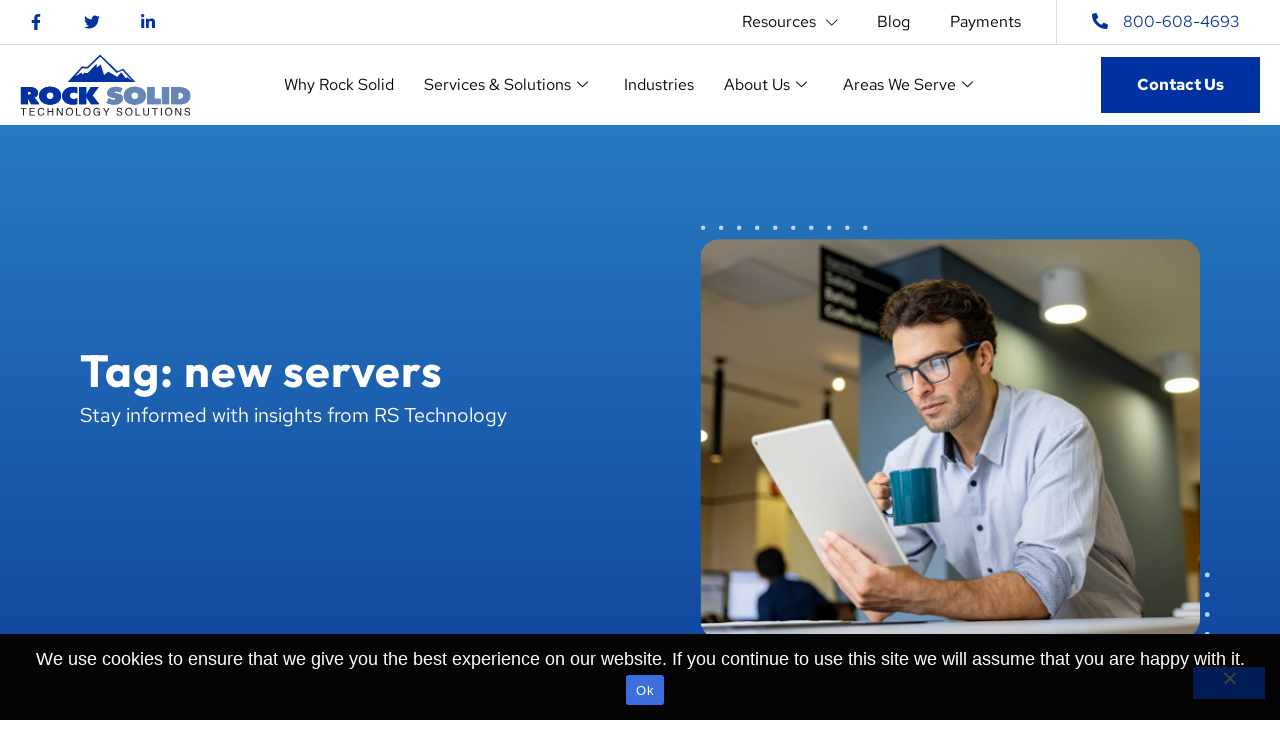

--- FILE ---
content_type: text/html; charset=UTF-8
request_url: https://www.rstechnology.net/tag/new-servers/
body_size: 32510
content:
<!doctype html>
<html lang="en-US">
<head>
	<meta charset="UTF-8">
	<meta name="viewport" content="width=device-width, initial-scale=1">
	<link rel="profile" href="https://gmpg.org/xfn/11">
	<meta name='robots' content='noindex, nofollow' />

	<!-- This site is optimized with the Yoast SEO plugin v26.7 - https://yoast.com/wordpress/plugins/seo/ -->
	<title>new servers Archives | Rock Solid Technology Solutions</title>
<link data-rocket-prefetch href="https://www.googletagmanager.com" rel="dns-prefetch">
<link data-rocket-prefetch href="https://kit.fontawesome.com" rel="dns-prefetch"><link rel="preload" data-rocket-preload as="image" href="https://www.rstechnology.net/wp-content/uploads/2024/06/masthead-blog.webp" imagesrcset="https://www.rstechnology.net/wp-content/uploads/2024/06/masthead-blog.webp 1001w, https://www.rstechnology.net/wp-content/uploads/2024/06/masthead-blog-300x240.webp 300w, https://www.rstechnology.net/wp-content/uploads/2024/06/masthead-blog-768x615.webp 768w" imagesizes="(max-width: 1001px) 100vw, 1001px" fetchpriority="high">
	<meta property="og:locale" content="en_US" />
	<meta property="og:type" content="article" />
	<meta property="og:title" content="new servers Archives | Rock Solid Technology Solutions" />
	<meta property="og:url" content="https://www.rstechnology.net/tag/new-servers/" />
	<meta property="og:site_name" content="Rock Solid Technology Solutions" />
	<meta name="twitter:card" content="summary_large_image" />
	<script type="application/ld+json" class="yoast-schema-graph">{"@context":"https://schema.org","@graph":[{"@type":"CollectionPage","@id":"https://www.rstechnology.net/tag/new-servers/","url":"https://www.rstechnology.net/tag/new-servers/","name":"new servers Archives | Rock Solid Technology Solutions","isPartOf":{"@id":"https://www.rstechnology.net/#website"},"primaryImageOfPage":{"@id":"https://www.rstechnology.net/tag/new-servers/#primaryimage"},"image":{"@id":"https://www.rstechnology.net/tag/new-servers/#primaryimage"},"thumbnailUrl":"https://www.rstechnology.net/wp-content/uploads/2023/05/img-blog-3-questions-to-ask-before-replacing-your-servers-B.jpg","breadcrumb":{"@id":"https://www.rstechnology.net/tag/new-servers/#breadcrumb"},"inLanguage":"en-US"},{"@type":"ImageObject","inLanguage":"en-US","@id":"https://www.rstechnology.net/tag/new-servers/#primaryimage","url":"https://www.rstechnology.net/wp-content/uploads/2023/05/img-blog-3-questions-to-ask-before-replacing-your-servers-B.jpg","contentUrl":"https://www.rstechnology.net/wp-content/uploads/2023/05/img-blog-3-questions-to-ask-before-replacing-your-servers-B.jpg","width":900,"height":300,"caption":"img blog 3 questions to ask before replacing your servers B.jpg"},{"@type":"BreadcrumbList","@id":"https://www.rstechnology.net/tag/new-servers/#breadcrumb","itemListElement":[{"@type":"ListItem","position":1,"name":"Home","item":"https://www.rstechnology.net/"},{"@type":"ListItem","position":2,"name":"new servers"}]},{"@type":"WebSite","@id":"https://www.rstechnology.net/#website","url":"https://www.rstechnology.net/","name":"Rock Solid Technology Solutions","description":"","publisher":{"@id":"https://www.rstechnology.net/#organization"},"potentialAction":[{"@type":"SearchAction","target":{"@type":"EntryPoint","urlTemplate":"https://www.rstechnology.net/?s={search_term_string}"},"query-input":{"@type":"PropertyValueSpecification","valueRequired":true,"valueName":"search_term_string"}}],"inLanguage":"en-US"},{"@type":"Organization","@id":"https://www.rstechnology.net/#organization","name":"Rock Solid Technology Solutions","url":"https://www.rstechnology.net/","logo":{"@type":"ImageObject","inLanguage":"en-US","@id":"https://www.rstechnology.net/#/schema/logo/image/","url":"https://www.rstechnology.net/wp-content/uploads/2024/08/logo-rock-solid.svg","contentUrl":"https://www.rstechnology.net/wp-content/uploads/2024/08/logo-rock-solid.svg","width":172,"height":62,"caption":"Rock Solid Technology Solutions"},"image":{"@id":"https://www.rstechnology.net/#/schema/logo/image/"}}]}</script>
	<!-- / Yoast SEO plugin. -->



<link rel="alternate" type="application/rss+xml" title="Rock Solid Technology Solutions &raquo; Feed" href="https://www.rstechnology.net/feed/" />
<link rel="alternate" type="application/rss+xml" title="Rock Solid Technology Solutions &raquo; Comments Feed" href="https://www.rstechnology.net/comments/feed/" />
<link rel="alternate" type="application/rss+xml" title="Rock Solid Technology Solutions &raquo; new servers Tag Feed" href="https://www.rstechnology.net/tag/new-servers/feed/" />
<style id='wp-img-auto-sizes-contain-inline-css'>
img:is([sizes=auto i],[sizes^="auto," i]){contain-intrinsic-size:3000px 1500px}
/*# sourceURL=wp-img-auto-sizes-contain-inline-css */
</style>
<link rel='stylesheet' id='dce-dynamic-visibility-style-css' href='https://www.rstechnology.net/wp-content/plugins/dynamic-visibility-for-elementor/assets/css/dynamic-visibility.css?ver=6.0.1' media='all' />
<style id='wp-emoji-styles-inline-css'>

	img.wp-smiley, img.emoji {
		display: inline !important;
		border: none !important;
		box-shadow: none !important;
		height: 1em !important;
		width: 1em !important;
		margin: 0 0.07em !important;
		vertical-align: -0.1em !important;
		background: none !important;
		padding: 0 !important;
	}
/*# sourceURL=wp-emoji-styles-inline-css */
</style>
<link rel='stylesheet' id='wp-block-library-css' href='https://www.rstechnology.net/wp-includes/css/dist/block-library/style.min.css?ver=6.9' media='all' />
<style id='feedzy-rss-feeds-loop-style-inline-css'>
.wp-block-feedzy-rss-feeds-loop{display:grid;gap:24px;grid-template-columns:repeat(1,1fr)}@media(min-width:782px){.wp-block-feedzy-rss-feeds-loop.feedzy-loop-columns-2,.wp-block-feedzy-rss-feeds-loop.feedzy-loop-columns-3,.wp-block-feedzy-rss-feeds-loop.feedzy-loop-columns-4,.wp-block-feedzy-rss-feeds-loop.feedzy-loop-columns-5{grid-template-columns:repeat(2,1fr)}}@media(min-width:960px){.wp-block-feedzy-rss-feeds-loop.feedzy-loop-columns-2{grid-template-columns:repeat(2,1fr)}.wp-block-feedzy-rss-feeds-loop.feedzy-loop-columns-3{grid-template-columns:repeat(3,1fr)}.wp-block-feedzy-rss-feeds-loop.feedzy-loop-columns-4{grid-template-columns:repeat(4,1fr)}.wp-block-feedzy-rss-feeds-loop.feedzy-loop-columns-5{grid-template-columns:repeat(5,1fr)}}.wp-block-feedzy-rss-feeds-loop .wp-block-image.is-style-rounded img{border-radius:9999px}.wp-block-feedzy-rss-feeds-loop .wp-block-image:has(:is(img:not([src]),img[src=""])){display:none}

/*# sourceURL=https://www.rstechnology.net/wp-content/plugins/feedzy-rss-feeds/build/loop/style-index.css */
</style>
<style id='global-styles-inline-css'>
:root{--wp--preset--aspect-ratio--square: 1;--wp--preset--aspect-ratio--4-3: 4/3;--wp--preset--aspect-ratio--3-4: 3/4;--wp--preset--aspect-ratio--3-2: 3/2;--wp--preset--aspect-ratio--2-3: 2/3;--wp--preset--aspect-ratio--16-9: 16/9;--wp--preset--aspect-ratio--9-16: 9/16;--wp--preset--color--black: #000000;--wp--preset--color--cyan-bluish-gray: #abb8c3;--wp--preset--color--white: #ffffff;--wp--preset--color--pale-pink: #f78da7;--wp--preset--color--vivid-red: #cf2e2e;--wp--preset--color--luminous-vivid-orange: #ff6900;--wp--preset--color--luminous-vivid-amber: #fcb900;--wp--preset--color--light-green-cyan: #7bdcb5;--wp--preset--color--vivid-green-cyan: #00d084;--wp--preset--color--pale-cyan-blue: #8ed1fc;--wp--preset--color--vivid-cyan-blue: #0693e3;--wp--preset--color--vivid-purple: #9b51e0;--wp--preset--gradient--vivid-cyan-blue-to-vivid-purple: linear-gradient(135deg,rgb(6,147,227) 0%,rgb(155,81,224) 100%);--wp--preset--gradient--light-green-cyan-to-vivid-green-cyan: linear-gradient(135deg,rgb(122,220,180) 0%,rgb(0,208,130) 100%);--wp--preset--gradient--luminous-vivid-amber-to-luminous-vivid-orange: linear-gradient(135deg,rgb(252,185,0) 0%,rgb(255,105,0) 100%);--wp--preset--gradient--luminous-vivid-orange-to-vivid-red: linear-gradient(135deg,rgb(255,105,0) 0%,rgb(207,46,46) 100%);--wp--preset--gradient--very-light-gray-to-cyan-bluish-gray: linear-gradient(135deg,rgb(238,238,238) 0%,rgb(169,184,195) 100%);--wp--preset--gradient--cool-to-warm-spectrum: linear-gradient(135deg,rgb(74,234,220) 0%,rgb(151,120,209) 20%,rgb(207,42,186) 40%,rgb(238,44,130) 60%,rgb(251,105,98) 80%,rgb(254,248,76) 100%);--wp--preset--gradient--blush-light-purple: linear-gradient(135deg,rgb(255,206,236) 0%,rgb(152,150,240) 100%);--wp--preset--gradient--blush-bordeaux: linear-gradient(135deg,rgb(254,205,165) 0%,rgb(254,45,45) 50%,rgb(107,0,62) 100%);--wp--preset--gradient--luminous-dusk: linear-gradient(135deg,rgb(255,203,112) 0%,rgb(199,81,192) 50%,rgb(65,88,208) 100%);--wp--preset--gradient--pale-ocean: linear-gradient(135deg,rgb(255,245,203) 0%,rgb(182,227,212) 50%,rgb(51,167,181) 100%);--wp--preset--gradient--electric-grass: linear-gradient(135deg,rgb(202,248,128) 0%,rgb(113,206,126) 100%);--wp--preset--gradient--midnight: linear-gradient(135deg,rgb(2,3,129) 0%,rgb(40,116,252) 100%);--wp--preset--font-size--small: 13px;--wp--preset--font-size--medium: 20px;--wp--preset--font-size--large: 36px;--wp--preset--font-size--x-large: 42px;--wp--preset--spacing--20: 0.44rem;--wp--preset--spacing--30: 0.67rem;--wp--preset--spacing--40: 1rem;--wp--preset--spacing--50: 1.5rem;--wp--preset--spacing--60: 2.25rem;--wp--preset--spacing--70: 3.38rem;--wp--preset--spacing--80: 5.06rem;--wp--preset--shadow--natural: 6px 6px 9px rgba(0, 0, 0, 0.2);--wp--preset--shadow--deep: 12px 12px 50px rgba(0, 0, 0, 0.4);--wp--preset--shadow--sharp: 6px 6px 0px rgba(0, 0, 0, 0.2);--wp--preset--shadow--outlined: 6px 6px 0px -3px rgb(255, 255, 255), 6px 6px rgb(0, 0, 0);--wp--preset--shadow--crisp: 6px 6px 0px rgb(0, 0, 0);}:root { --wp--style--global--content-size: 800px;--wp--style--global--wide-size: 1200px; }:where(body) { margin: 0; }.wp-site-blocks > .alignleft { float: left; margin-right: 2em; }.wp-site-blocks > .alignright { float: right; margin-left: 2em; }.wp-site-blocks > .aligncenter { justify-content: center; margin-left: auto; margin-right: auto; }:where(.wp-site-blocks) > * { margin-block-start: 24px; margin-block-end: 0; }:where(.wp-site-blocks) > :first-child { margin-block-start: 0; }:where(.wp-site-blocks) > :last-child { margin-block-end: 0; }:root { --wp--style--block-gap: 24px; }:root :where(.is-layout-flow) > :first-child{margin-block-start: 0;}:root :where(.is-layout-flow) > :last-child{margin-block-end: 0;}:root :where(.is-layout-flow) > *{margin-block-start: 24px;margin-block-end: 0;}:root :where(.is-layout-constrained) > :first-child{margin-block-start: 0;}:root :where(.is-layout-constrained) > :last-child{margin-block-end: 0;}:root :where(.is-layout-constrained) > *{margin-block-start: 24px;margin-block-end: 0;}:root :where(.is-layout-flex){gap: 24px;}:root :where(.is-layout-grid){gap: 24px;}.is-layout-flow > .alignleft{float: left;margin-inline-start: 0;margin-inline-end: 2em;}.is-layout-flow > .alignright{float: right;margin-inline-start: 2em;margin-inline-end: 0;}.is-layout-flow > .aligncenter{margin-left: auto !important;margin-right: auto !important;}.is-layout-constrained > .alignleft{float: left;margin-inline-start: 0;margin-inline-end: 2em;}.is-layout-constrained > .alignright{float: right;margin-inline-start: 2em;margin-inline-end: 0;}.is-layout-constrained > .aligncenter{margin-left: auto !important;margin-right: auto !important;}.is-layout-constrained > :where(:not(.alignleft):not(.alignright):not(.alignfull)){max-width: var(--wp--style--global--content-size);margin-left: auto !important;margin-right: auto !important;}.is-layout-constrained > .alignwide{max-width: var(--wp--style--global--wide-size);}body .is-layout-flex{display: flex;}.is-layout-flex{flex-wrap: wrap;align-items: center;}.is-layout-flex > :is(*, div){margin: 0;}body .is-layout-grid{display: grid;}.is-layout-grid > :is(*, div){margin: 0;}body{padding-top: 0px;padding-right: 0px;padding-bottom: 0px;padding-left: 0px;}a:where(:not(.wp-element-button)){text-decoration: underline;}:root :where(.wp-element-button, .wp-block-button__link){background-color: #32373c;border-width: 0;color: #fff;font-family: inherit;font-size: inherit;font-style: inherit;font-weight: inherit;letter-spacing: inherit;line-height: inherit;padding-top: calc(0.667em + 2px);padding-right: calc(1.333em + 2px);padding-bottom: calc(0.667em + 2px);padding-left: calc(1.333em + 2px);text-decoration: none;text-transform: inherit;}.has-black-color{color: var(--wp--preset--color--black) !important;}.has-cyan-bluish-gray-color{color: var(--wp--preset--color--cyan-bluish-gray) !important;}.has-white-color{color: var(--wp--preset--color--white) !important;}.has-pale-pink-color{color: var(--wp--preset--color--pale-pink) !important;}.has-vivid-red-color{color: var(--wp--preset--color--vivid-red) !important;}.has-luminous-vivid-orange-color{color: var(--wp--preset--color--luminous-vivid-orange) !important;}.has-luminous-vivid-amber-color{color: var(--wp--preset--color--luminous-vivid-amber) !important;}.has-light-green-cyan-color{color: var(--wp--preset--color--light-green-cyan) !important;}.has-vivid-green-cyan-color{color: var(--wp--preset--color--vivid-green-cyan) !important;}.has-pale-cyan-blue-color{color: var(--wp--preset--color--pale-cyan-blue) !important;}.has-vivid-cyan-blue-color{color: var(--wp--preset--color--vivid-cyan-blue) !important;}.has-vivid-purple-color{color: var(--wp--preset--color--vivid-purple) !important;}.has-black-background-color{background-color: var(--wp--preset--color--black) !important;}.has-cyan-bluish-gray-background-color{background-color: var(--wp--preset--color--cyan-bluish-gray) !important;}.has-white-background-color{background-color: var(--wp--preset--color--white) !important;}.has-pale-pink-background-color{background-color: var(--wp--preset--color--pale-pink) !important;}.has-vivid-red-background-color{background-color: var(--wp--preset--color--vivid-red) !important;}.has-luminous-vivid-orange-background-color{background-color: var(--wp--preset--color--luminous-vivid-orange) !important;}.has-luminous-vivid-amber-background-color{background-color: var(--wp--preset--color--luminous-vivid-amber) !important;}.has-light-green-cyan-background-color{background-color: var(--wp--preset--color--light-green-cyan) !important;}.has-vivid-green-cyan-background-color{background-color: var(--wp--preset--color--vivid-green-cyan) !important;}.has-pale-cyan-blue-background-color{background-color: var(--wp--preset--color--pale-cyan-blue) !important;}.has-vivid-cyan-blue-background-color{background-color: var(--wp--preset--color--vivid-cyan-blue) !important;}.has-vivid-purple-background-color{background-color: var(--wp--preset--color--vivid-purple) !important;}.has-black-border-color{border-color: var(--wp--preset--color--black) !important;}.has-cyan-bluish-gray-border-color{border-color: var(--wp--preset--color--cyan-bluish-gray) !important;}.has-white-border-color{border-color: var(--wp--preset--color--white) !important;}.has-pale-pink-border-color{border-color: var(--wp--preset--color--pale-pink) !important;}.has-vivid-red-border-color{border-color: var(--wp--preset--color--vivid-red) !important;}.has-luminous-vivid-orange-border-color{border-color: var(--wp--preset--color--luminous-vivid-orange) !important;}.has-luminous-vivid-amber-border-color{border-color: var(--wp--preset--color--luminous-vivid-amber) !important;}.has-light-green-cyan-border-color{border-color: var(--wp--preset--color--light-green-cyan) !important;}.has-vivid-green-cyan-border-color{border-color: var(--wp--preset--color--vivid-green-cyan) !important;}.has-pale-cyan-blue-border-color{border-color: var(--wp--preset--color--pale-cyan-blue) !important;}.has-vivid-cyan-blue-border-color{border-color: var(--wp--preset--color--vivid-cyan-blue) !important;}.has-vivid-purple-border-color{border-color: var(--wp--preset--color--vivid-purple) !important;}.has-vivid-cyan-blue-to-vivid-purple-gradient-background{background: var(--wp--preset--gradient--vivid-cyan-blue-to-vivid-purple) !important;}.has-light-green-cyan-to-vivid-green-cyan-gradient-background{background: var(--wp--preset--gradient--light-green-cyan-to-vivid-green-cyan) !important;}.has-luminous-vivid-amber-to-luminous-vivid-orange-gradient-background{background: var(--wp--preset--gradient--luminous-vivid-amber-to-luminous-vivid-orange) !important;}.has-luminous-vivid-orange-to-vivid-red-gradient-background{background: var(--wp--preset--gradient--luminous-vivid-orange-to-vivid-red) !important;}.has-very-light-gray-to-cyan-bluish-gray-gradient-background{background: var(--wp--preset--gradient--very-light-gray-to-cyan-bluish-gray) !important;}.has-cool-to-warm-spectrum-gradient-background{background: var(--wp--preset--gradient--cool-to-warm-spectrum) !important;}.has-blush-light-purple-gradient-background{background: var(--wp--preset--gradient--blush-light-purple) !important;}.has-blush-bordeaux-gradient-background{background: var(--wp--preset--gradient--blush-bordeaux) !important;}.has-luminous-dusk-gradient-background{background: var(--wp--preset--gradient--luminous-dusk) !important;}.has-pale-ocean-gradient-background{background: var(--wp--preset--gradient--pale-ocean) !important;}.has-electric-grass-gradient-background{background: var(--wp--preset--gradient--electric-grass) !important;}.has-midnight-gradient-background{background: var(--wp--preset--gradient--midnight) !important;}.has-small-font-size{font-size: var(--wp--preset--font-size--small) !important;}.has-medium-font-size{font-size: var(--wp--preset--font-size--medium) !important;}.has-large-font-size{font-size: var(--wp--preset--font-size--large) !important;}.has-x-large-font-size{font-size: var(--wp--preset--font-size--x-large) !important;}
:root :where(.wp-block-pullquote){font-size: 1.5em;line-height: 1.6;}
/*# sourceURL=global-styles-inline-css */
</style>
<link rel='stylesheet' id='cookie-notice-front-css' href='https://www.rstechnology.net/wp-content/plugins/cookie-notice/css/front.min.css?ver=2.5.11' media='all' />
<link rel='stylesheet' id='sign-in-with-google-css' href='https://www.rstechnology.net/wp-content/plugins/sign-in-with-google/src/public/css/sign-in-with-google-public.css?ver=1.8.0' media='all' />
<link rel='stylesheet' id='wp-live-chat-support-css' href='https://www.rstechnology.net/wp-content/plugins/wp-live-chat-support/public/css/wplc-plugin-public.css?ver=10.0.17' media='all' />
<link rel='stylesheet' id='hello-elementor-css' href='https://www.rstechnology.net/wp-content/themes/hello-elementor/assets/css/reset.css?ver=3.4.5' media='all' />
<link rel='stylesheet' id='hello-elementor-theme-style-css' href='https://www.rstechnology.net/wp-content/themes/hello-elementor/assets/css/theme.css?ver=3.4.5' media='all' />
<link rel='stylesheet' id='hello-elementor-header-footer-css' href='https://www.rstechnology.net/wp-content/themes/hello-elementor/assets/css/header-footer.css?ver=3.4.5' media='all' />
<link rel='stylesheet' id='e-animation-grow-css' href='https://www.rstechnology.net/wp-content/plugins/elementor/assets/lib/animations/styles/e-animation-grow.min.css?ver=3.34.1' media='all' />
<link rel='stylesheet' id='elementor-frontend-css' href='https://www.rstechnology.net/wp-content/plugins/elementor/assets/css/frontend.min.css?ver=3.34.1' media='all' />
<link rel='stylesheet' id='widget-social-icons-css' href='https://www.rstechnology.net/wp-content/plugins/elementor/assets/css/widget-social-icons.min.css?ver=3.34.1' media='all' />
<link rel='stylesheet' id='e-apple-webkit-css' href='https://www.rstechnology.net/wp-content/plugins/elementor/assets/css/conditionals/apple-webkit.min.css?ver=3.34.1' media='all' />
<link rel='stylesheet' id='widget-nav-menu-css' href='https://www.rstechnology.net/wp-content/plugins/elementor-pro/assets/css/widget-nav-menu.min.css?ver=3.34.0' media='all' />
<link rel='stylesheet' id='widget-image-css' href='https://www.rstechnology.net/wp-content/plugins/elementor/assets/css/widget-image.min.css?ver=3.34.1' media='all' />
<link rel='stylesheet' id='e-sticky-css' href='https://www.rstechnology.net/wp-content/plugins/elementor-pro/assets/css/modules/sticky.min.css?ver=3.34.0' media='all' />
<link rel='stylesheet' id='widget-heading-css' href='https://www.rstechnology.net/wp-content/plugins/elementor/assets/css/widget-heading.min.css?ver=3.34.1' media='all' />
<link rel='stylesheet' id='widget-icon-list-css' href='https://www.rstechnology.net/wp-content/plugins/elementor/assets/css/widget-icon-list.min.css?ver=3.34.1' media='all' />
<link rel='stylesheet' id='e-animation-fadeInUp-css' href='https://www.rstechnology.net/wp-content/plugins/elementor/assets/lib/animations/styles/fadeInUp.min.css?ver=3.34.1' media='all' />
<link rel='stylesheet' id='e-animation-zoomIn-css' href='https://www.rstechnology.net/wp-content/plugins/elementor/assets/lib/animations/styles/zoomIn.min.css?ver=3.34.1' media='all' />
<link rel='stylesheet' id='swiper-css' href='https://www.rstechnology.net/wp-content/plugins/elementor/assets/lib/swiper/v8/css/swiper.min.css?ver=8.4.5' media='all' />
<link rel='stylesheet' id='e-swiper-css' href='https://www.rstechnology.net/wp-content/plugins/elementor/assets/css/conditionals/e-swiper.min.css?ver=3.34.1' media='all' />
<link rel='stylesheet' id='widget-search-form-css' href='https://www.rstechnology.net/wp-content/plugins/elementor-pro/assets/css/widget-search-form.min.css?ver=3.34.0' media='all' />
<link rel='stylesheet' id='widget-posts-css' href='https://www.rstechnology.net/wp-content/plugins/elementor-pro/assets/css/widget-posts.min.css?ver=3.34.0' media='all' />
<link rel='stylesheet' id='e-animation-slideInRight-css' href='https://www.rstechnology.net/wp-content/plugins/elementor/assets/lib/animations/styles/slideInRight.min.css?ver=3.34.1' media='all' />
<link rel='stylesheet' id='e-popup-css' href='https://www.rstechnology.net/wp-content/plugins/elementor-pro/assets/css/conditionals/popup.min.css?ver=3.34.0' media='all' />
<link rel='stylesheet' id='feedzy-rss-feeds-elementor-css' href='https://www.rstechnology.net/wp-content/plugins/feedzy-rss-feeds/css/feedzy-rss-feeds.css?ver=1' media='all' />
<link rel='stylesheet' id='elementor-post-5-css' href='https://www.rstechnology.net/wp-content/uploads/elementor/css/post-5.css?ver=1768469212' media='all' />
<link rel='stylesheet' id='elementor-post-9-css' href='https://www.rstechnology.net/wp-content/uploads/elementor/css/post-9.css?ver=1768469212' media='all' />
<link rel='stylesheet' id='elementor-post-35-css' href='https://www.rstechnology.net/wp-content/uploads/elementor/css/post-35.css?ver=1768469212' media='all' />
<link rel='stylesheet' id='elementor-post-268-css' href='https://www.rstechnology.net/wp-content/uploads/elementor/css/post-268.css?ver=1768469506' media='all' />
<link rel='stylesheet' id='elementor-post-20-css' href='https://www.rstechnology.net/wp-content/uploads/elementor/css/post-20.css?ver=1768469212' media='all' />
<link rel='stylesheet' id='ekit-widget-styles-css' href='https://www.rstechnology.net/wp-content/plugins/elementskit-lite/widgets/init/assets/css/widget-styles.css?ver=3.7.8' media='all' />
<link rel='stylesheet' id='ekit-widget-styles-pro-css' href='https://www.rstechnology.net/wp-content/plugins/elementskit/widgets/init/assets/css/widget-styles-pro.css?ver=4.1.0' media='all' />
<link rel='stylesheet' id='ekit-responsive-css' href='https://www.rstechnology.net/wp-content/plugins/elementskit-lite/widgets/init/assets/css/responsive.css?ver=3.7.8' media='all' />
<style id='rocket-lazyload-inline-css'>
.rll-youtube-player{position:relative;padding-bottom:56.23%;height:0;overflow:hidden;max-width:100%;}.rll-youtube-player:focus-within{outline: 2px solid currentColor;outline-offset: 5px;}.rll-youtube-player iframe{position:absolute;top:0;left:0;width:100%;height:100%;z-index:100;background:0 0}.rll-youtube-player img{bottom:0;display:block;left:0;margin:auto;max-width:100%;width:100%;position:absolute;right:0;top:0;border:none;height:auto;-webkit-transition:.4s all;-moz-transition:.4s all;transition:.4s all}.rll-youtube-player img:hover{-webkit-filter:brightness(75%)}.rll-youtube-player .play{height:100%;width:100%;left:0;top:0;position:absolute;background:url(https://www.rstechnology.net/wp-content/plugins/wp-rocket/assets/img/youtube.png) no-repeat center;background-color: transparent !important;cursor:pointer;border:none;}.wp-embed-responsive .wp-has-aspect-ratio .rll-youtube-player{position:absolute;padding-bottom:0;width:100%;height:100%;top:0;bottom:0;left:0;right:0}
/*# sourceURL=rocket-lazyload-inline-css */
</style>
<link rel='stylesheet' id='elementor-gf-local-outfit-css' href='https://www.rstechnology.net/wp-content/uploads/elementor/google-fonts/css/outfit.css?ver=1744102911' media='all' />
<link rel='stylesheet' id='elementor-gf-local-redhattext-css' href='https://www.rstechnology.net/wp-content/uploads/elementor/google-fonts/css/redhattext.css?ver=1744102912' media='all' />
<script id="cookie-notice-front-js-before">
var cnArgs = {"ajaxUrl":"https:\/\/www.rstechnology.net\/wp-admin\/admin-ajax.php","nonce":"8a6e944a20","hideEffect":"fade","position":"bottom","onScroll":false,"onScrollOffset":100,"onClick":false,"cookieName":"cookie_notice_accepted","cookieTime":2592000,"cookieTimeRejected":2592000,"globalCookie":false,"redirection":false,"cache":true,"revokeCookies":false,"revokeCookiesOpt":"automatic"};

//# sourceURL=cookie-notice-front-js-before
</script>
<script src="https://www.rstechnology.net/wp-content/plugins/cookie-notice/js/front.min.js?ver=2.5.11" id="cookie-notice-front-js"></script>
<script src="https://www.rstechnology.net/wp-content/plugins/stop-user-enumeration/frontend/js/frontend.js?ver=1.7.7" id="stop-user-enumeration-js" defer data-wp-strategy="defer"></script>
<script src="https://www.rstechnology.net/wp-includes/js/jquery/jquery.min.js?ver=3.7.1" id="jquery-core-js"></script>
<script src="https://www.rstechnology.net/wp-includes/js/jquery/jquery-migrate.min.js?ver=3.4.1" id="jquery-migrate-js"></script>
<link rel="https://api.w.org/" href="https://www.rstechnology.net/wp-json/" /><link rel="alternate" title="JSON" type="application/json" href="https://www.rstechnology.net/wp-json/wp/v2/tags/962" /><link rel="EditURI" type="application/rsd+xml" title="RSD" href="https://www.rstechnology.net/xmlrpc.php?rsd" />

<style type="text/css">
.feedzy-rss-link-icon:after {
	content: url("https://www.rstechnology.net/wp-content/plugins/feedzy-rss-feeds/img/external-link.png");
	margin-left: 3px;
}
</style>
		<meta name="generator" content="Elementor 3.34.1; features: e_font_icon_svg; settings: css_print_method-external, google_font-enabled, font_display-auto">
			<style>
				.e-con.e-parent:nth-of-type(n+4):not(.e-lazyloaded):not(.e-no-lazyload),
				.e-con.e-parent:nth-of-type(n+4):not(.e-lazyloaded):not(.e-no-lazyload) * {
					background-image: none !important;
				}
				@media screen and (max-height: 1024px) {
					.e-con.e-parent:nth-of-type(n+3):not(.e-lazyloaded):not(.e-no-lazyload),
					.e-con.e-parent:nth-of-type(n+3):not(.e-lazyloaded):not(.e-no-lazyload) * {
						background-image: none !important;
					}
				}
				@media screen and (max-height: 640px) {
					.e-con.e-parent:nth-of-type(n+2):not(.e-lazyloaded):not(.e-no-lazyload),
					.e-con.e-parent:nth-of-type(n+2):not(.e-lazyloaded):not(.e-no-lazyload) * {
						background-image: none !important;
					}
				}
			</style>
			<link rel="icon" href="https://www.rstechnology.net/wp-content/uploads/2024/08/favicon-150x150.png" sizes="32x32" />
<link rel="icon" href="https://www.rstechnology.net/wp-content/uploads/2024/08/favicon-300x300.png" sizes="192x192" />
<link rel="apple-touch-icon" href="https://www.rstechnology.net/wp-content/uploads/2024/08/favicon-300x300.png" />
<meta name="msapplication-TileImage" content="https://www.rstechnology.net/wp-content/uploads/2024/08/favicon-300x300.png" />
				<style type="text/css" id="c4wp-checkout-css">
					.woocommerce-checkout .c4wp_captcha_field {
						margin-bottom: 10px;
						margin-top: 15px;
						position: relative;
						display: inline-block;
					}
				</style>
							<style type="text/css" id="c4wp-v3-lp-form-css">
				.login #login, .login #lostpasswordform {
					min-width: 350px !important;
				}
				.wpforms-field-c4wp iframe {
					width: 100% !important;
				}
			</style>
			<!-- Google tag (gtag.js) -->
<script async src="https://www.googletagmanager.com/gtag/js?id=G-CMFBMXGRK5"></script>
<script>
    window.dataLayer = window.dataLayer || [];
  function gtag(){dataLayer.push(arguments);}
  gtag('js', new Date());

  gtag('config', 'G-CMFBMXGRK5');
</script><meta name="google-site-verification" content="hSIt_vIAEY9hPoJ3uZhyIGS-9z-i7nns7I-vJqYKqeA" /><style id="scorg-style-header-css-83">/*--- accent ---*/
.accent, 
.accent1 {
    color: var(--e-global-color-accent) !important;
}
.accent2 {
    color: var(--e-global-color-secondary) !important;
}
.accent3 {
    color: var(--e-global-color-primary)!important;
}
.accent4 {
    color: var(--e-global-color-text) !important;
}
.white {
    color: #fff !important;
}
.black {
    color: #000 !important;
}

    
/* global style */

.comments-area a, .page-content a {
    text-decoration: unset;
}

.elementor-nav-menu--dropdown .elementor-item:focus {
    background-color: transparent !important;
}

.unclickable-menu > a {
    cursor: default;
}

/* fix extra spacing for shrape backfround overlay */

.elementor-element.e-parent[data-element_type="container"]::before {
    transform: translateY(2px);
}

 /* Header */
#top-nav .sub-menu {
    padding: 15px 30px;
}
#top-nav .top-phone::before {
    content: "";
    height: 100%;
    width: 1px;
    background-color: #DBDBDB;
    margin: 0 15px;
}
#top-nav .top-phone a {
    color: var( --e-global-color-accent );
}

#top-nav .top-phone a::before {
    font-family: "Font Awesome 5 Pro";
    font-weight: 400;
    display: inline-block;
    opacity: 1 !important;
    position: relative;
    margin-right: 15px;
    color: var(--e-global-color-accent);
}
#top-nav .top-phone a::before {
    content: "\f879";
    font-weight: 900;
}
#top-nav .top-phone a:hover {
    color: var( --e-global-color-secondary );
}
#top-nav .sub-menu a::before {
    display: inline-block;
    opacity: 1 !important;
    position: relative;
    margin-right: 15px;
}
.icon-client-request a::before {
    content: url(/wp-content/uploads/2024/09/icon-Newsletter-Archive-mega.svg);
}
.icon-newsletter a::before {
    content: url(/wp-content/uploads/2024/09/icon-Client-Request-Forms-mega.svg);
}
#ham-menu li a i {
    border: none;
}

.elementor-nav-menu .sub-arrow i {
    font-size: 13px;
}
.elementor-nav-menu .sub-arrow i,
#ham-menu li a i,
#mega-menu li > a i {
    transition: all .3s;
        transform-origin: center center;
}
.elementor-nav-menu a:hover .sub-arrow i,
#ham-menu li a:hover i,
#mega-menu li > a:hover i {
    transform: rotate(-180deg);
}

 @media (min-width: 1025px) {
    #mega-menu .elementskit-megamenu-panel {
        transform: translateX(-50%);
        left: 50%;
    }
    .hidden-lg {
        display: none !important;
    }
    .nav-parrent-item .elementor-icon-box-content{
        min-height: 97px;
    }

}
 

/* Temporary remove outline on forcus state */    

*:focus {
    outline: 1px solid var(--e-global-color-accent) !important; /* ADA Compliant request */ 
}
/* nav *:focus{
    background-color: transparent !important;
} */

/* button */
.elementor-button-content-wrapper {
        display: flex;
        align-items: center;
    }
.elementor-cta__button:after {
    font-family: "Font Awesome 5 Pro";
    font-weight: 400;
    display: inline-block;
    content: "\f178";
    margin-left: 5px;
    transition: all .2s cubic-bezier(0.175, 0.885, 0.32, 1.275);

}
.elementor-cta:hover .elementor-cta__button:after {
    transform: translateX(5px);
}
.btn-fullwidth .elementor-button {
    display: flex;
    justify-content: center;
}

.elementor-button .elementor-button-icon i[class*="right"] {
    opacity: 0;
    transition: all .25s cubic-bezier(0.175, 0.885, 0.32, 1.275);
    margin-right: -16px;
    transform: translateX(-15px);
}

.elementor-button:hover .elementor-button-icon i[class*="right"] {
    opacity: 1;
    margin-right: 0;
    margin-left: 12px;
    transform: translateX(0);
}

/* pricing */
.per-tx {
    display: block;
    margin-top: 1rem;
}

/* Cookie bar */
span#cn-notice-text {
    font-size: 18px;
}
a#cn-accept-cookie {
    font-size: 16px !important;
    font-weight: bold !important;
}

/* Eyebrowns heading */
.eyebrows-heading .elementor-divider-separator:before {
    width: 30px;
    flex-grow: unset !important;
    min-width: 30px;
}

/* Feature service widgets */
@media (min-width:768px) {
    .home .sg-feature-services > .elementor-widget-call-to-action:nth-child(2),
    .home .sg-feature-services > .elementor-widget-call-to-action:nth-child(4) {
        transform: translateY(164px);
    }
}

@media (min-width:1025px) {
    .sg-feature-services > .elementor-widget-call-to-action:nth-child(2),
    .sg-feature-services > .elementor-widget-call-to-action:nth-child(4) {
        transform: translateY(164px);
    }
    body:not(.home) .sg-feature-services {
        padding-bottom: 100px;
    }
    body:not(.home) #feature-dot-left {
        bottom: 60px;
    }
}

@media (min-width:768px) and (max-width: 1024px) {
    body:not(.home) #feature-dot-right {
        top: -20px;
    }
}

/* Industries */
.is-width-50 img {
        max-height: 180px;
        object-fit: cover;
        object-position: center center;
}

@media (min-device-width : 768px) and (max-device-width : 1024px) and (orientation : landscape) {
    .is-width-50 img {
        max-height: 235.19px;
    }
}


/* Services icon box   */
.sg-service-icon-box .elementor-cta--valign-top {
    height: 100%;
}

.sg-service-icon-box .elementor-cta--skin-classic .elementor-cta {
    height: 100%;
}



/* Partners-carousel */
.partners-carousel .elementor-widget-container::after {
    content:"";
    width: 30%;
    background: linear-gradient(90deg, rgba(255, 255, 255, 0.00) 12.59%, rgba(255, 255, 255, 0.80) 47.18%, #FFF 95.08%);
    height: 100%;
    position: absolute;
    right: 0;
    top: 0;
    z-index: 1;
}

/* Testimonial carousel */
.elementor-widget-testimonial-carousel .elementor-swiper-button svg {
    opacity: 0;
}
.elementor-widget-testimonial-carousel .swiper .elementor-swiper-button {
    width: 40px;
    height: 40px;
    border: 1px solid var(--e-global-color-accent);
    border-radius: 50px;
    display: flex;
    justify-content: center;
    align-items: center;
    opacity: 1;
    background-color: var(--e-global-color-accent);
    z-index: 10;
}

.elementor-widget-testimonial-carousel .swiper .elementor-swiper-button::before {
    position: absolute;
    display: block;
}
.elementor-widget-testimonial-carousel .swiper .swiper-button-disabled {
    background-color: #fff;
    opacity: 1 !important;
}
.elementor-widget-testimonial-carousel .swiper .elementor-swiper-button:not(.swiper-button-disabled) i,
.elementor-widget-testimonial-carousel .swiper .elementor-swiper-button:not(.swiper-button-disabled)::before {
    filter: brightness(0) invert(1);
}
.elementor-widget-testimonial-carousel .elementor-swiper-button-prev::before {
    content: url("/wp-content/uploads/2024/09/icon-arrow-left-wgac.svg");
}
.elementor-widget-testimonial-carousel .elementor-swiper-button-next::before {
    content: url("/wp-content/uploads/2024/09/icon-arrow-right-wgac.svg");
}
.elementor-widget-testimonial-carousel .swiper .elementor-swiper-button {
    top: calc(100% - 30px);
}
.elementor-widget-testimonial-carousel .swiper .elementor-swiper-button.elementor-swiper-button-prev {
    left: auto;
    right: 70px;
}

/* pricing */
.price-item .elementor-cta__button:after {
    display: none;
}
.price-tx {
    font-size: 36px;
    color: var(--e-global-color-accent);
    font-weight: 700;
    display: block;
    margin-top: 1rem;
}
.elementor-cta:hover .price-tx {
    color:#fff;
}


/* Blog */

.blog-single-sidebar ul li a {
	color: var(--e-global-color-text);
}
.blog-single-sidebar ul li a:hover {
	color: var(--e-global-color-accent);
}
.blog-single-sidebar select[name="archive-dropdown"],
.blog-single-sidebar select[name="cat"] {
    border-color: var(--e-global-color-1e289df);
    height: 50px;
}
.blog-single-sidebar form.elementor-search-form input {
    height: 51px;
}
a.elementor-post__read-more::after {
	font-family: "Font Awesome 5 Pro";
	font-weight: 400;
	content: "\f178";
	margin-left: 5px;
	transition: all .3s;
	display: inline-block;
}

a.elementor-post__read-more:hover {
	color: var(--e-global-color-accent) !important;
}
a.elementor-post__read-more:hover::after {
	transform: translateX(8px);
}

/* Form */
 
.gform_wrapper form .gfield_label {
    font-weight: 400;
}
 
.gform_wrapper input:not([type=radio]):not([type=checkbox]):not([type=submit]):not([type=button]):not([type=image]):not([type=file]),
.gfield select {
    padding: 10px 15px !important;
    height: 50px;
    border-color: #F2EEEF;
    color: var( --e-global-color-text);
}
 
.gfield textarea {
    border-color: #F2EEEF;
}

.gform_wrapper input:focus,
.gfield textarea:focus {
    background-color: #EDEEF4 !important;
}

.gform_wrapper li.gfield ul.gfield_checkbox li label {
    margin: 6px 0 0 6px;
}
 
.gform_wrapper .gform_footer input[type="submit"] {
    min-width: 150px;
    line-height: var(--e-global-typography-accent-line-height ) !important;
}
.gform_wrapper ::placeholder { /* Most modern browsers support this now. */
   color:   #76777566;
}
.gform_wrapper.gravity-theme .ginput_container_date img.ui-datepicker-trigger {
    border-radius: 0;
}
p.gform_required_legend {
    display: none;
}
@media (min-width:768px) {
    .elementor-position-left .elementor-icon-box-title {
        margin-top: 0;
    }
}

@media (min-width:1025px) {
    #tes-carousel-glob .elementor-swiper {
        min-height: 340px;
    }
}

@media (max-width: 1024px) {
    #ham-menu .elementskit-dropdown {
        padding: 0 15px;
    }
}

@media (max-width:1280px) {
    .visible-lg {
        display: none;
    }
}

@media (max-width:767px) {
    .partners-carousel .elementor-widget-container::after {
        display: none;
    }
    .elementor-widget-testimonial-carousel .swiper .elementor-swiper-button {
        top: calc(100% - 10px);
    }
    .elementor-widget-testimonial-carousel .swiper .elementor-swiper-button.elementor-swiper-button-prev {
        right: 65px;
    }
    .xs-dblock {
        display: block !important;
    }
    .location-contact-list ul {
        row-gap: 1rem;
        margin: 0 auto !important;
    }
}

</style><noscript><style id="rocket-lazyload-nojs-css">.rll-youtube-player, [data-lazy-src]{display:none !important;}</style></noscript><meta name="generator" content="WP Rocket 3.20.3" data-wpr-features="wpr_lazyload_images wpr_lazyload_iframes wpr_preconnect_external_domains wpr_oci wpr_image_dimensions wpr_preload_links wpr_desktop" /></head>
<body class="archive tag tag-new-servers tag-962 wp-custom-logo wp-embed-responsive wp-theme-hello-elementor cookies-not-set hello-elementor-default elementor-page-268 elementor-default elementor-template-full-width elementor-kit-5">


<a class="skip-link screen-reader-text" href="#content">Skip to content</a>

		<header  data-elementor-type="header" data-elementor-id="9" class="elementor elementor-9 elementor-location-header" data-elementor-post-type="elementor_library">
			<header class="elementor-element elementor-element-1fa0ab9 e-con-full e-flex e-con e-parent" data-id="1fa0ab9" data-element_type="container" data-settings="{&quot;background_background&quot;:&quot;classic&quot;,&quot;sticky&quot;:&quot;top&quot;,&quot;sticky_on&quot;:[&quot;desktop&quot;,&quot;tablet&quot;,&quot;mobile&quot;],&quot;sticky_offset&quot;:0,&quot;sticky_effects_offset&quot;:0,&quot;sticky_anchor_link_offset&quot;:0}" role="banner">
		<div  class="elementor-element elementor-element-2c9d7a2 elementor-hidden-tablet elementor-hidden-mobile e-flex e-con-boxed e-con e-child" data-id="2c9d7a2" data-element_type="container">
					<div  class="e-con-inner">
				<div class="elementor-element elementor-element-f689e37 elementor-shape-circle elementor-grid-0 e-grid-align-center elementor-widget elementor-widget-social-icons" data-id="f689e37" data-element_type="widget" data-widget_type="social-icons.default">
				<div class="elementor-widget-container">
							<div class="elementor-social-icons-wrapper elementor-grid" role="list">
							<span class="elementor-grid-item" role="listitem">
					<a class="elementor-icon elementor-social-icon elementor-social-icon-facebook-f elementor-animation-grow elementor-repeater-item-b0a587c" href="https://www.facebook.com/pages/Rock-Solid-Technology-Solutions/113265915381045" target="_blank" aria-label="Go to Facebook" title="Facebook">
						<span class="elementor-screen-only">Facebook-f</span>
						<svg aria-hidden="true" class="e-font-icon-svg e-fab-facebook-f" viewBox="0 0 320 512" xmlns="http://www.w3.org/2000/svg"><path d="M279.14 288l14.22-92.66h-88.91v-60.13c0-25.35 12.42-50.06 52.24-50.06h40.42V6.26S260.43 0 225.36 0c-73.22 0-121.08 44.38-121.08 124.72v70.62H22.89V288h81.39v224h100.17V288z"></path></svg>					</a>
				</span>
							<span class="elementor-grid-item" role="listitem">
					<a class="elementor-icon elementor-social-icon elementor-social-icon-twitter elementor-animation-grow elementor-repeater-item-7672138" href="https://twitter.com/RockSolidTechno" target="_blank" aria-label="Go to twitter" title="twiiter">
						<span class="elementor-screen-only">Twitter</span>
						<svg aria-hidden="true" class="e-font-icon-svg e-fab-twitter" viewBox="0 0 512 512" xmlns="http://www.w3.org/2000/svg"><path d="M459.37 151.716c.325 4.548.325 9.097.325 13.645 0 138.72-105.583 298.558-298.558 298.558-59.452 0-114.68-17.219-161.137-47.106 8.447.974 16.568 1.299 25.34 1.299 49.055 0 94.213-16.568 130.274-44.832-46.132-.975-84.792-31.188-98.112-72.772 6.498.974 12.995 1.624 19.818 1.624 9.421 0 18.843-1.3 27.614-3.573-48.081-9.747-84.143-51.98-84.143-102.985v-1.299c13.969 7.797 30.214 12.67 47.431 13.319-28.264-18.843-46.781-51.005-46.781-87.391 0-19.492 5.197-37.36 14.294-52.954 51.655 63.675 129.3 105.258 216.365 109.807-1.624-7.797-2.599-15.918-2.599-24.04 0-57.828 46.782-104.934 104.934-104.934 30.213 0 57.502 12.67 76.67 33.137 23.715-4.548 46.456-13.32 66.599-25.34-7.798 24.366-24.366 44.833-46.132 57.827 21.117-2.273 41.584-8.122 60.426-16.243-14.292 20.791-32.161 39.308-52.628 54.253z"></path></svg>					</a>
				</span>
							<span class="elementor-grid-item" role="listitem">
					<a class="elementor-icon elementor-social-icon elementor-social-icon-linkedin-in elementor-animation-grow elementor-repeater-item-594baa6" href="https://www.linkedin.com/company/383757" target="_blank" aria-label="Go to Linkedin" title="Linkedin">
						<span class="elementor-screen-only">Linkedin-in</span>
						<svg aria-hidden="true" class="e-font-icon-svg e-fab-linkedin-in" viewBox="0 0 448 512" xmlns="http://www.w3.org/2000/svg"><path d="M100.28 448H7.4V148.9h92.88zM53.79 108.1C24.09 108.1 0 83.5 0 53.8a53.79 53.79 0 0 1 107.58 0c0 29.7-24.1 54.3-53.79 54.3zM447.9 448h-92.68V302.4c0-34.7-.7-79.2-48.29-79.2-48.29 0-55.69 37.7-55.69 76.7V448h-92.78V148.9h89.08v40.8h1.3c12.4-23.5 42.69-48.3 87.88-48.3 94 0 111.28 61.9 111.28 142.3V448z"></path></svg>					</a>
				</span>
					</div>
						</div>
				</div>
				<div class="elementor-element elementor-element-8a50d04 elementor-nav-menu--dropdown-tablet elementor-nav-menu__text-align-aside elementor-nav-menu--toggle elementor-nav-menu--burger elementor-widget elementor-widget-nav-menu" data-id="8a50d04" data-element_type="widget" id="top-nav" data-settings="{&quot;submenu_icon&quot;:{&quot;value&quot;:&quot;&lt;i aria-hidden=\&quot;true\&quot; class=\&quot;fa-svg-chevron-down fal fa-chevron-down\&quot;&gt;&lt;\/i&gt;&quot;,&quot;library&quot;:&quot;fa-light&quot;},&quot;layout&quot;:&quot;horizontal&quot;,&quot;toggle&quot;:&quot;burger&quot;}" data-widget_type="nav-menu.default">
				<div class="elementor-widget-container">
								<nav aria-label="Menu" class="elementor-nav-menu--main elementor-nav-menu__container elementor-nav-menu--layout-horizontal e--pointer-none">
				<ul id="menu-1-8a50d04" class="elementor-nav-menu"><li class="ham-top-nav menu-item menu-item-type-post_type menu-item-object-page menu-item-has-children menu-item-545"><a href="https://www.rstechnology.net/resources/" class="elementor-item">Resources</a>
<ul class="sub-menu elementor-nav-menu--dropdown">
	<li class="icon-client-request menu-item menu-item-type-post_type menu-item-object-page menu-item-567"><a href="https://www.rstechnology.net/resources/client-request-forms/" class="elementor-sub-item">Client Request Forms</a></li>
	<li class="icon-newsletter menu-item menu-item-type-post_type menu-item-object-page menu-item-568"><a href="https://www.rstechnology.net/resources/newsletter-archive/" class="elementor-sub-item">Newsletter Archive</a></li>
</ul>
</li>
<li class="menu-item menu-item-type-post_type menu-item-object-page current_page_parent menu-item-569"><a href="https://www.rstechnology.net/blog/" class="elementor-item">Blog</a></li>
<li class="menu-item menu-item-type-custom menu-item-object-custom menu-item-8778"><a target="_blank" href="https://pay.rstechnology.net" class="elementor-item">Payments</a></li>
<li class="top-phone menu-item menu-item-type-custom menu-item-object-custom menu-item-570"><a target="_blank" href="tel:800-608-4693" class="elementor-item">800-608-4693</a></li>
</ul>			</nav>
					<div class="elementor-menu-toggle" role="button" tabindex="0" aria-label="Menu Toggle" aria-expanded="false">
			<svg aria-hidden="true" role="presentation" class="elementor-menu-toggle__icon--open e-font-icon-svg e-eicon-menu-bar" viewBox="0 0 1000 1000" xmlns="http://www.w3.org/2000/svg"><path d="M104 333H896C929 333 958 304 958 271S929 208 896 208H104C71 208 42 237 42 271S71 333 104 333ZM104 583H896C929 583 958 554 958 521S929 458 896 458H104C71 458 42 487 42 521S71 583 104 583ZM104 833H896C929 833 958 804 958 771S929 708 896 708H104C71 708 42 737 42 771S71 833 104 833Z"></path></svg><svg aria-hidden="true" role="presentation" class="elementor-menu-toggle__icon--close e-font-icon-svg e-eicon-close" viewBox="0 0 1000 1000" xmlns="http://www.w3.org/2000/svg"><path d="M742 167L500 408 258 167C246 154 233 150 217 150 196 150 179 158 167 167 154 179 150 196 150 212 150 229 154 242 171 254L408 500 167 742C138 771 138 800 167 829 196 858 225 858 254 829L496 587 738 829C750 842 767 846 783 846 800 846 817 842 829 829 842 817 846 804 846 783 846 767 842 750 829 737L588 500 833 258C863 229 863 200 833 171 804 137 775 137 742 167Z"></path></svg>		</div>
					<nav class="elementor-nav-menu--dropdown elementor-nav-menu__container" aria-hidden="true">
				<ul id="menu-2-8a50d04" class="elementor-nav-menu"><li class="ham-top-nav menu-item menu-item-type-post_type menu-item-object-page menu-item-has-children menu-item-545"><a href="https://www.rstechnology.net/resources/" class="elementor-item" tabindex="-1">Resources</a>
<ul class="sub-menu elementor-nav-menu--dropdown">
	<li class="icon-client-request menu-item menu-item-type-post_type menu-item-object-page menu-item-567"><a href="https://www.rstechnology.net/resources/client-request-forms/" class="elementor-sub-item" tabindex="-1">Client Request Forms</a></li>
	<li class="icon-newsletter menu-item menu-item-type-post_type menu-item-object-page menu-item-568"><a href="https://www.rstechnology.net/resources/newsletter-archive/" class="elementor-sub-item" tabindex="-1">Newsletter Archive</a></li>
</ul>
</li>
<li class="menu-item menu-item-type-post_type menu-item-object-page current_page_parent menu-item-569"><a href="https://www.rstechnology.net/blog/" class="elementor-item" tabindex="-1">Blog</a></li>
<li class="menu-item menu-item-type-custom menu-item-object-custom menu-item-8778"><a target="_blank" href="https://pay.rstechnology.net" class="elementor-item" tabindex="-1">Payments</a></li>
<li class="top-phone menu-item menu-item-type-custom menu-item-object-custom menu-item-570"><a target="_blank" href="tel:800-608-4693" class="elementor-item" tabindex="-1">800-608-4693</a></li>
</ul>			</nav>
						</div>
				</div>
					</div>
				</div>
		<div  class="elementor-element elementor-element-5e1d11b e-flex e-con-boxed e-con e-child" data-id="5e1d11b" data-element_type="container">
					<div  class="e-con-inner">
				<div class="elementor-element elementor-element-308df59 elementor-widget__width-auto elementor-widget elementor-widget-theme-site-logo elementor-widget-image" data-id="308df59" data-element_type="widget" data-widget_type="theme-site-logo.default">
				<div class="elementor-widget-container">
									<figure class="wp-caption">
					<a href="https://www.rstechnology.net" aria-label="Go to homepage" title="Rock Solid Technology Solutions logo">
			<img width="172" height="62" src="https://www.rstechnology.net/wp-content/uploads/2024/08/logo-rock-solid.svg" class="attachment-full size-full wp-image-348" alt="website logo rock solid" />				</a>
						<figcaption class="widget-image-caption wp-caption-text"></figcaption>
						</figure>
							</div>
				</div>
				<div class="elementor-element elementor-element-9cc0e7b elementor-hidden-tablet elementor-hidden-mobile elementor-widget elementor-widget-ekit-nav-menu" data-id="9cc0e7b" data-element_type="widget" id="mega-menu" role="Navigation" data-widget_type="ekit-nav-menu.default">
				<div class="elementor-widget-container">
							<nav class="ekit-wid-con ekit_menu_responsive_tablet" 
			data-hamburger-icon="" 
			data-hamburger-icon-type="icon" 
			data-responsive-breakpoint="1024">
			            <button class="elementskit-menu-hamburger elementskit-menu-toggler"  type="button" aria-label="hamburger-icon">
                                    <span class="elementskit-menu-hamburger-icon"></span><span class="elementskit-menu-hamburger-icon"></span><span class="elementskit-menu-hamburger-icon"></span>
                            </button>
            <div id="ekit-megamenu-main-navigation" class="elementskit-menu-container elementskit-menu-offcanvas-elements elementskit-navbar-nav-default ekit-nav-menu-one-page-no ekit-nav-dropdown-hover"><ul id="menu-main-navigation" class="elementskit-navbar-nav elementskit-menu-po-justified submenu-click-on-icon"><li id="menu-item-599" class="hidden-lg aria-haspopup menu-item menu-item-type-post_type menu-item-object-page menu-item-599 nav-item elementskit-dropdown-has relative_position elementskit-dropdown-menu-custom_width elementskit-megamenu-has elementskit-mobile-builder-content" data-vertical-menu=320px><a href="https://www.rstechnology.net/resources/" class="ekit-menu-nav-link">Resources<i class="icon icon-down-arrow1 elementskit-submenu-indicator"></i></a><div class="elementskit-megamenu-panel">		<div data-elementor-type="wp-post" data-elementor-id="8271" class="elementor elementor-8271" data-elementor-post-type="elementskit_content">
				<div class="elementor-element elementor-element-4fa852c e-flex e-con-boxed e-con e-parent" data-id="4fa852c" data-element_type="container" data-settings="{&quot;background_background&quot;:&quot;classic&quot;}">
					<div class="e-con-inner">
				<div class="elementor-element elementor-element-597a06b elementor-position-inline-start elementor-mobile-position-inline-start e-transform elementor-view-default elementor-widget elementor-widget-icon-box" data-id="597a06b" data-element_type="widget" data-settings="{&quot;_transform_translateY_effect_hover&quot;:{&quot;unit&quot;:&quot;px&quot;,&quot;size&quot;:-8,&quot;sizes&quot;:[]},&quot;_transform_translateX_effect_hover&quot;:{&quot;unit&quot;:&quot;px&quot;,&quot;size&quot;:&quot;&quot;,&quot;sizes&quot;:[]},&quot;_transform_translateX_effect_hover_tablet&quot;:{&quot;unit&quot;:&quot;px&quot;,&quot;size&quot;:&quot;&quot;,&quot;sizes&quot;:[]},&quot;_transform_translateX_effect_hover_mobile&quot;:{&quot;unit&quot;:&quot;px&quot;,&quot;size&quot;:&quot;&quot;,&quot;sizes&quot;:[]},&quot;_transform_translateY_effect_hover_tablet&quot;:{&quot;unit&quot;:&quot;px&quot;,&quot;size&quot;:&quot;&quot;,&quot;sizes&quot;:[]},&quot;_transform_translateY_effect_hover_mobile&quot;:{&quot;unit&quot;:&quot;px&quot;,&quot;size&quot;:&quot;&quot;,&quot;sizes&quot;:[]}}" data-widget_type="icon-box.default">
				<div class="elementor-widget-container">
							<div class="elementor-icon-box-wrapper">

						<div class="elementor-icon-box-icon">
				<a href="https://www.rstechnology.net/resources/client-request-forms/" class="elementor-icon" tabindex="-1" aria-label="Client Request Forms">
				<svg xmlns="http://www.w3.org/2000/svg" width="30" height="30" viewBox="0 0 30 30" fill="none"><path d="M20.3652 18.3261V26.0869C20.3652 26.6967 19.8871 27.1956 19.3027 27.1956H3.77961C3.25898 27.1956 2.83398 26.7632 2.83398 26.2311V9.06845C2.83398 8.74693 2.83398 8.45313 3.18461 8.08171L8.08805 3.1591C8.31648 2.93182 8.6193 2.80432 8.93273 2.80432H19.4196C19.9402 2.80432 20.3652 3.23671 20.3652 3.76889V6.68476" stroke="#0033A1" stroke-width="2" stroke-linecap="round" stroke-linejoin="round"></path><path d="M4.95898 8.90216H8.14648C8.43867 8.90216 8.67773 8.65271 8.67773 8.34782V5.02173" stroke="#0033A1" stroke-width="2" stroke-linecap="round" stroke-linejoin="round"></path><path d="M26.209 6.45747H26.2143C26.889 7.17258 26.889 8.32008 26.2143 9.0241L17.029 18.6531L14.5693 16.0754L23.7493 6.45747C24.4293 5.7479 25.529 5.7479 26.209 6.45747Z" stroke="#0033A1" stroke-width="1.6" stroke-linecap="round" stroke-linejoin="round"></path><path d="M17.029 18.6532C14.5799 21.2142 11.334 21.9903 11.334 21.9903C11.334 21.9903 12.1202 18.6365 14.5746 16.0754" stroke="#0033A1" stroke-width="2" stroke-linecap="round" stroke-linejoin="round"></path><path d="M23.0166 7.22803L25.9597 10.3102C26.3847 10.7537 26.3847 11.4688 25.9597 11.9123L23.8613 14.1075" stroke="#0033A1" stroke-width="2" stroke-linecap="round" stroke-linejoin="round"></path><path d="M26.2197 6.46302L27.2716 5.35986" stroke="#0033A1" stroke-width="2" stroke-linecap="round" stroke-linejoin="round"></path><path d="M6.55273 13.3369H12.9277" stroke="white" stroke-width="2" stroke-linecap="round" stroke-linejoin="round"></path><path d="M6.55273 16.1086H10.8027" stroke="white" stroke-width="2" stroke-linecap="round" stroke-linejoin="round"></path><path d="M6.55273 18.8804H9.74023" stroke="white" stroke-width="2" stroke-linecap="round" stroke-linejoin="round"></path></svg>				</a>
			</div>
			
						<div class="elementor-icon-box-content">

									<p class="elementor-icon-box-title">
						<a href="https://www.rstechnology.net/resources/client-request-forms/" >
							Client Request Forms						</a>
					</p>
				
				
			</div>
			
		</div>
						</div>
				</div>
				<div class="elementor-element elementor-element-d36db98 elementor-position-inline-start elementor-mobile-position-inline-start e-transform elementor-view-default elementor-widget elementor-widget-icon-box" data-id="d36db98" data-element_type="widget" data-settings="{&quot;_transform_translateY_effect_hover&quot;:{&quot;unit&quot;:&quot;px&quot;,&quot;size&quot;:-8,&quot;sizes&quot;:[]},&quot;_transform_translateX_effect_hover&quot;:{&quot;unit&quot;:&quot;px&quot;,&quot;size&quot;:&quot;&quot;,&quot;sizes&quot;:[]},&quot;_transform_translateX_effect_hover_tablet&quot;:{&quot;unit&quot;:&quot;px&quot;,&quot;size&quot;:&quot;&quot;,&quot;sizes&quot;:[]},&quot;_transform_translateX_effect_hover_mobile&quot;:{&quot;unit&quot;:&quot;px&quot;,&quot;size&quot;:&quot;&quot;,&quot;sizes&quot;:[]},&quot;_transform_translateY_effect_hover_tablet&quot;:{&quot;unit&quot;:&quot;px&quot;,&quot;size&quot;:&quot;&quot;,&quot;sizes&quot;:[]},&quot;_transform_translateY_effect_hover_mobile&quot;:{&quot;unit&quot;:&quot;px&quot;,&quot;size&quot;:&quot;&quot;,&quot;sizes&quot;:[]}}" data-widget_type="icon-box.default">
				<div class="elementor-widget-container">
							<div class="elementor-icon-box-wrapper">

						<div class="elementor-icon-box-icon">
				<a href="https://www.rstechnology.net/resources/newsletter-archive/" class="elementor-icon" tabindex="-1" aria-label="Newsletter Archive">
				<svg xmlns="http://www.w3.org/2000/svg" width="30" height="30" viewBox="0 0 30 30" fill="none"><path d="M19.7729 6.5L16.3529 3.8C15.7979 3.4 15.0429 3.4 14.4879 3.8L11.0879 6.5" stroke="#0033A1" stroke-width="2" stroke-linecap="round" stroke-linejoin="round"></path><path d="M8.42773 8.58996L4.37773 11.77C4.10773 11.98 3.92773 12.31 3.92773 12.68V25.5C3.92773 26.05 4.37773 26.5 4.92773 26.5H25.9277C26.4777 26.5 26.9277 26.05 26.9277 25.5V12.68C26.9277 12.31 26.7527 11.98 26.4777 11.77L21.9277 8.20496" stroke="#0033A1" stroke-width="2" stroke-linecap="round" stroke-linejoin="round"></path><path d="M21.9277 12.5V7.5C21.9277 6.95 21.4777 6.5 20.9277 6.5H9.42773C8.87773 6.5 8.42773 6.95 8.42773 7.5V12.5" stroke="#0033A1" stroke-width="1.6" stroke-linecap="round" stroke-linejoin="round"></path><path d="M26.6677 11.955L19.4277 17C18.8377 17.38 17.6177 18 16.9277 18H13.9277C13.2377 18 12.0127 17.375 11.4277 17L4.05273 12.155" stroke="#0033A1" stroke-width="2" stroke-linecap="round" stroke-linejoin="round"></path><path d="M11.4277 10H18.9277" stroke="#0033A1" stroke-width="2" stroke-linecap="round" stroke-linejoin="round"></path><path d="M11.4277 12.5H15.4277" stroke="#0033A1" stroke-width="2" stroke-linecap="round" stroke-linejoin="round"></path><path d="M12.4675 17.5601L7.47754 22.5501" stroke="white" stroke-width="2" stroke-linecap="round" stroke-linejoin="round"></path><path d="M18.3877 17.5601L23.3777 22.5501" stroke="white" stroke-width="2" stroke-linecap="round" stroke-linejoin="round"></path></svg>				</a>
			</div>
			
						<div class="elementor-icon-box-content">

									<p class="elementor-icon-box-title">
						<a href="https://www.rstechnology.net/resources/newsletter-archive/" >
							Newsletter Archive						</a>
					</p>
				
				
			</div>
			
		</div>
						</div>
				</div>
					</div>
				</div>
				</div>
		</div></li>
<li id="menu-item-602" class="hidden-lg menu-item menu-item-type-post_type menu-item-object-page current_page_parent menu-item-602 nav-item elementskit-mobile-builder-content" data-vertical-menu=750px><a href="https://www.rstechnology.net/blog/" class="ekit-menu-nav-link">Blog</a></li>
<li id="menu-item-8779" class="hidden-lg menu-item menu-item-type-custom menu-item-object-custom menu-item-8779 nav-item elementskit-mobile-builder-content" data-vertical-menu=750px><a target="_blank" href="https://pay.rstechnology.net" class="ekit-menu-nav-link">Payments</a></li>
<li id="menu-item-388" class="aria-haspopup menu-item menu-item-type-post_type menu-item-object-page menu-item-388 nav-item elementskit-mobile-builder-content" data-vertical-menu=750px><a href="https://www.rstechnology.net/why-rock-solid/" class="ekit-menu-nav-link">Why Rock Solid</a></li>
<li id="menu-item-387" class="aria-haspopup menu-item menu-item-type-post_type menu-item-object-page menu-item-387 nav-item elementskit-dropdown-has top_position elementskit-dropdown-menu-custom_width elementskit-megamenu-has elementskit-mobile-builder-content" data-vertical-menu=1240><a href="https://www.rstechnology.net/services-solutions/" class="ekit-menu-nav-link">Services &#038; Solutions<i class="icon icon-down-arrow1 elementskit-submenu-indicator"></i></a><div class="elementskit-megamenu-panel">		<div data-elementor-type="wp-post" data-elementor-id="390" class="elementor elementor-390" data-elementor-post-type="elementskit_content">
				<div class="elementor-element elementor-element-360c07f e-flex e-con-boxed e-con e-parent" data-id="360c07f" data-element_type="container" data-settings="{&quot;background_background&quot;:&quot;classic&quot;}">
					<div class="e-con-inner">
				<div class="elementor-element elementor-element-93f22e3 elementor-hidden-tablet elementor-hidden-mobile elementor-widget elementor-widget-heading" data-id="93f22e3" data-element_type="widget" data-widget_type="heading.default">
				<div class="elementor-widget-container">
					<span class="elementor-heading-title elementor-size-default">Services &amp; Solutions</span>				</div>
				</div>
		<div class="elementor-element elementor-element-23d35fe e-grid e-con-full e-con e-child" data-id="23d35fe" data-element_type="container">
		<div class="elementor-element elementor-element-7a57b46 e-flex e-con-boxed e-con e-child" data-id="7a57b46" data-element_type="container">
					<div class="e-con-inner">
				<div class="elementor-element elementor-element-31451ef elementor-position-inline-start elementor-mobile-position-inline-start e-transform nav-parrent-item elementor-view-default elementor-widget elementor-widget-icon-box" data-id="31451ef" data-element_type="widget" data-settings="{&quot;_transform_translateY_effect_hover&quot;:{&quot;unit&quot;:&quot;px&quot;,&quot;size&quot;:-8,&quot;sizes&quot;:[]},&quot;_transform_translateX_effect_hover&quot;:{&quot;unit&quot;:&quot;px&quot;,&quot;size&quot;:&quot;&quot;,&quot;sizes&quot;:[]},&quot;_transform_translateX_effect_hover_tablet&quot;:{&quot;unit&quot;:&quot;px&quot;,&quot;size&quot;:&quot;&quot;,&quot;sizes&quot;:[]},&quot;_transform_translateX_effect_hover_mobile&quot;:{&quot;unit&quot;:&quot;px&quot;,&quot;size&quot;:&quot;&quot;,&quot;sizes&quot;:[]},&quot;_transform_translateY_effect_hover_tablet&quot;:{&quot;unit&quot;:&quot;px&quot;,&quot;size&quot;:&quot;&quot;,&quot;sizes&quot;:[]},&quot;_transform_translateY_effect_hover_mobile&quot;:{&quot;unit&quot;:&quot;px&quot;,&quot;size&quot;:&quot;&quot;,&quot;sizes&quot;:[]}}" data-widget_type="icon-box.default">
				<div class="elementor-widget-container">
							<div class="elementor-icon-box-wrapper">

						<div class="elementor-icon-box-icon">
				<a href="https://www.rstechnology.net/services-solutions/it-essentials/" class="elementor-icon" tabindex="-1" aria-label="IT Essentials">
				<svg xmlns="http://www.w3.org/2000/svg" width="30" height="30" viewBox="0 0 30 30" fill="none"><path d="M23.6646 7.52722L22.4724 6.33505C22.1455 6.00812 21.6268 5.97862 21.2655 6.2613L20.4617 6.89058C19.8595 7.36253 19.0508 7.47314 18.3428 7.18063L18.1634 7.10689C17.4555 6.81437 16.9614 6.16298 16.8704 5.40343L16.7475 4.39069C16.691 3.93349 16.3026 3.58936 15.843 3.58936H14.1567C13.6946 3.58936 13.3062 3.93349 13.2521 4.39069L13.139 5.3174C13.0407 6.13102 12.5122 6.82667 11.7551 7.13884L11.6544 7.18063C10.9464 7.47314 10.1377 7.36253 9.53548 6.89058L8.73169 6.2613C8.36789 5.97616 7.84923 6.00812 7.52476 6.33505L6.33259 7.52722C6.00566 7.85415 5.97616 8.37281 6.25885 8.73415L6.83896 9.47157C7.34286 10.1131 7.46085 10.9759 7.14868 11.7306L7.13884 11.7551C6.82667 12.5122 6.12857 13.0407 5.3174 13.139L4.39069 13.2521C3.93349 13.3087 3.58936 13.697 3.58936 14.1567V15.843C3.58936 16.3051 3.93349 16.6935 4.39069 16.7475L5.3174 16.8606C6.13102 16.9589 6.82667 17.4874 7.13884 18.2445L7.14868 18.2691C7.46085 19.0237 7.34286 19.8865 6.83896 20.5281L6.25885 21.2655C5.97371 21.6293 6.00566 22.148 6.33259 22.4724L7.52476 23.6646C7.85169 23.9915 8.37035 24.021 8.73169 23.7384L9.46912 23.1582C10.1107 22.6543 10.9735 22.5363 11.7281 22.8485L11.7527 22.8584C12.5098 23.1705 13.0383 23.8686 13.1366 24.6798L13.2497 25.6065C13.3062 26.0637 13.6946 26.4078 14.1542 26.4078H15.8405C16.3026 26.4078 16.691 26.0637 16.7451 25.6065L16.8581 24.6798C16.9565 23.8686 17.485 23.1705 18.2421 22.8584L18.2666 22.8485C19.0213 22.5363 19.8841 22.6543 20.5256 23.1582L21.263 23.7384C21.6268 24.0235 22.1455 23.9915 22.47 23.6646L23.6622 22.4724C23.9891 22.1455 24.0186 21.6268 23.7359 21.2655L23.1582 20.5281C22.6543 19.8865 22.5363 19.0237 22.8485 18.2691L22.8903 18.1659C23.1828 17.4579 23.8342 16.9638 24.5938 16.8729L25.6065 16.75C26.0637 16.6935 26.4078 16.3051 26.4078 15.8454V14.1592C26.4078 13.697 26.0637 13.3087 25.6065 13.2546L24.6798 13.1415C23.8662 13.0432 23.1705 12.5147 22.8584 11.7576L22.8485 11.733C22.5363 10.9784 22.6543 10.1156 23.1582 9.47403L23.7384 8.7366C24.0235 8.37281 23.9915 7.85415 23.6646 7.52968V7.52722Z" stroke="#0033A1" stroke-width="2" stroke-miterlimit="10"></path><path d="M19.9045 15.796C20.3441 13.0878 18.505 10.536 15.7968 10.0964C13.0886 9.65678 10.5368 11.4958 10.0972 14.204C9.65764 16.9122 11.4967 19.464 14.2049 19.9036C16.9131 20.3432 19.4649 18.5042 19.9045 15.796Z" stroke="#0033A1" stroke-width="2" stroke-miterlimit="10"></path></svg>				</a>
			</div>
			
						<div class="elementor-icon-box-content">

									<p class="elementor-icon-box-title">
						<a href="https://www.rstechnology.net/services-solutions/it-essentials/" >
							IT Essentials						</a>
					</p>
				
									<p class="elementor-icon-box-description">
						Reliable and proactive IT management to keep your business running without hiccups					</p>
				
			</div>
			
		</div>
						</div>
				</div>
				<div class="elementor-element elementor-element-e8df800 elementor-position-inline-start elementor-mobile-position-inline-start e-transform nav-parrent-item elementor-view-default elementor-widget elementor-widget-icon-box" data-id="e8df800" data-element_type="widget" data-settings="{&quot;_transform_translateY_effect_hover&quot;:{&quot;unit&quot;:&quot;px&quot;,&quot;size&quot;:-8,&quot;sizes&quot;:[]},&quot;_transform_translateX_effect_hover&quot;:{&quot;unit&quot;:&quot;px&quot;,&quot;size&quot;:&quot;&quot;,&quot;sizes&quot;:[]},&quot;_transform_translateX_effect_hover_tablet&quot;:{&quot;unit&quot;:&quot;px&quot;,&quot;size&quot;:&quot;&quot;,&quot;sizes&quot;:[]},&quot;_transform_translateX_effect_hover_mobile&quot;:{&quot;unit&quot;:&quot;px&quot;,&quot;size&quot;:&quot;&quot;,&quot;sizes&quot;:[]},&quot;_transform_translateY_effect_hover_tablet&quot;:{&quot;unit&quot;:&quot;px&quot;,&quot;size&quot;:&quot;&quot;,&quot;sizes&quot;:[]},&quot;_transform_translateY_effect_hover_mobile&quot;:{&quot;unit&quot;:&quot;px&quot;,&quot;size&quot;:&quot;&quot;,&quot;sizes&quot;:[]}}" data-widget_type="icon-box.default">
				<div class="elementor-widget-container">
							<div class="elementor-icon-box-wrapper">

						<div class="elementor-icon-box-icon">
				<a href="https://www.rstechnology.net/services-solutions/virtual-chief-security-officer/" class="elementor-icon" tabindex="-1" aria-label="Virtual Chief Security Officer">
				<svg xmlns="http://www.w3.org/2000/svg" width="30" height="30" viewBox="0 0 30 30" fill="none"><path d="M19.3847 18.9137V16.5511C19.3847 15.3424 18.4464 14.364 17.29 14.364H12.7119C11.5543 14.364 10.6172 15.3437 10.6172 16.5511V18.9137" stroke="#0033A1" stroke-width="2" stroke-miterlimit="10"></path><path d="M12.812 18.9135V16.7725" stroke="#0033A1" stroke-width="2" stroke-miterlimit="10"></path><path d="M17.1885 16.7725V18.9135" stroke="#0033A1" stroke-width="1.6" stroke-miterlimit="10"></path><path d="M14.9997 12.3811C16.044 12.3811 16.8906 11.4972 16.8906 10.4068C16.8906 9.3165 16.044 8.43262 14.9997 8.43262C13.9554 8.43262 13.1089 9.3165 13.1089 10.4068C13.1089 11.4972 13.9554 12.3811 14.9997 12.3811Z" stroke="#0033A1" stroke-width="2" stroke-miterlimit="10"></path><path d="M4.9375 20.5143V6.65248C4.9375 5.88819 5.53122 5.26953 6.26204 5.26953H23.7386C24.4707 5.26953 25.0632 5.88943 25.0632 6.65248V20.5143" stroke="#0033A1" stroke-width="2" stroke-miterlimit="10"></path><path d="M12.9586 22.0764H2.33008V22.8843C2.33008 23.9038 3.12171 24.7303 4.09812 24.7303H25.9024C26.8789 24.7303 27.6705 23.9038 27.6705 22.8843V22.0764H17.0419" stroke="#0033A1" stroke-width="2" stroke-miterlimit="10"></path></svg>				</a>
			</div>
			
						<div class="elementor-icon-box-content">

									<p class="elementor-icon-box-title">
						<a href="https://www.rstechnology.net/services-solutions/virtual-chief-security-officer/" >
							Virtual Chief Security Officer						</a>
					</p>
				
									<p class="elementor-icon-box-description">
						Expert guidance and strategic oversight for your IT security needs					</p>
				
			</div>
			
		</div>
						</div>
				</div>
					</div>
				</div>
		<div class="elementor-element elementor-element-2dcc76f e-flex e-con-boxed e-con e-child" data-id="2dcc76f" data-element_type="container">
					<div class="e-con-inner">
				<div class="elementor-element elementor-element-174aa48 elementor-position-inline-start elementor-mobile-position-inline-start e-transform nav-parrent-item elementor-view-default elementor-widget elementor-widget-icon-box" data-id="174aa48" data-element_type="widget" data-settings="{&quot;_transform_translateY_effect_hover&quot;:{&quot;unit&quot;:&quot;px&quot;,&quot;size&quot;:-8,&quot;sizes&quot;:[]},&quot;_transform_translateX_effect_hover&quot;:{&quot;unit&quot;:&quot;px&quot;,&quot;size&quot;:&quot;&quot;,&quot;sizes&quot;:[]},&quot;_transform_translateX_effect_hover_tablet&quot;:{&quot;unit&quot;:&quot;px&quot;,&quot;size&quot;:&quot;&quot;,&quot;sizes&quot;:[]},&quot;_transform_translateX_effect_hover_mobile&quot;:{&quot;unit&quot;:&quot;px&quot;,&quot;size&quot;:&quot;&quot;,&quot;sizes&quot;:[]},&quot;_transform_translateY_effect_hover_tablet&quot;:{&quot;unit&quot;:&quot;px&quot;,&quot;size&quot;:&quot;&quot;,&quot;sizes&quot;:[]},&quot;_transform_translateY_effect_hover_mobile&quot;:{&quot;unit&quot;:&quot;px&quot;,&quot;size&quot;:&quot;&quot;,&quot;sizes&quot;:[]}}" data-widget_type="icon-box.default">
				<div class="elementor-widget-container">
							<div class="elementor-icon-box-wrapper">

						<div class="elementor-icon-box-icon">
				<a href="https://www.rstechnology.net/services-solutions/compliance-as-a-service/" class="elementor-icon" tabindex="-1" aria-label="Compliance as a Service (CaaS)">
				<svg xmlns="http://www.w3.org/2000/svg" width="30" height="30" viewBox="0 0 30 30" fill="none"><path d="M11.6865 11.5049L10.0326 13.169C9.97478 13.2273 9.88129 13.2273 9.82341 13.169L8.73828 12.0771" stroke="#0033A1" stroke-width="2" stroke-miterlimit="10" stroke-linecap="round"></path><path d="M23.8939 15.5947V5.47303C23.8939 5.35545 23.7993 5.26025 23.6825 5.26025H19.0659" stroke="#0033A1" stroke-width="2" stroke-miterlimit="10" stroke-linecap="round"></path><path d="M9.64232 5.26025H5.02689C4.91003 5.26025 4.81543 5.35545 4.81543 5.47303V25.9694C4.81543 26.087 4.91003 26.1822 5.02689 26.1822H17.1748" stroke="#0033A1" stroke-width="1.6" stroke-miterlimit="10" stroke-linecap="round"></path><path d="M19.0656 6.91882V4.97915C19.0656 3.8391 18.1474 2.91406 17.0133 2.91406H11.9049C10.655 2.91406 9.64111 3.93317 9.64111 5.19193V6.91994" stroke="#0033A1" stroke-width="2" stroke-miterlimit="10" stroke-linecap="round"></path><path d="M13.353 12.3896H19.8538" stroke="#0033A1" stroke-width="2" stroke-miterlimit="10" stroke-linecap="round"></path><path d="M11.6865 16.1738L10.0326 17.838C9.97478 17.8962 9.88129 17.8962 9.82341 17.838L8.73828 16.7461" stroke="#0033A1" stroke-width="2" stroke-miterlimit="10" stroke-linecap="round"></path><path d="M13.353 17.0583H18.3524" stroke="#0033A1" stroke-width="2" stroke-miterlimit="10" stroke-linecap="round"></path><path d="M11.6865 20.9177L10.0326 22.5819C9.97478 22.6401 9.88129 22.6401 9.82341 22.5819L8.73828 21.49" stroke="#0033A1" stroke-width="2" stroke-miterlimit="10" stroke-linecap="round"></path><path d="M13.353 21.8022H16.0998" stroke="#0033A1" stroke-width="2" stroke-miterlimit="10" stroke-linecap="round"></path><path d="M7.61572 8.54712H21.0936" stroke="#0033A1" stroke-width="2" stroke-miterlimit="10" stroke-linecap="round"></path><path d="M22.6023 27.0859C25.3542 27.0859 27.585 24.8412 27.585 22.0721C27.585 19.3031 25.3542 17.0583 22.6023 17.0583C19.8505 17.0583 17.6196 19.3031 17.6196 22.0721C17.6196 24.8412 19.8505 27.0859 22.6023 27.0859Z" stroke="#0033A1" stroke-width="2" stroke-miterlimit="10" stroke-linecap="round"></path><path d="M24.5886 20.8347L21.9743 23.5997C21.9509 23.6244 21.913 23.6233 21.8897 23.5997L20.3037 21.8717" stroke="#0033A1" stroke-width="2" stroke-miterlimit="10" stroke-linecap="round"></path></svg>				</a>
			</div>
			
						<div class="elementor-icon-box-content">

									<p class="elementor-icon-box-title">
						<a href="https://www.rstechnology.net/services-solutions/compliance-as-a-service/" >
							Compliance as a Service (CaaS)						</a>
					</p>
				
									<p class="elementor-icon-box-description">
						End-to-end solutions that mitigate risks and guarantee compliance					</p>
				
			</div>
			
		</div>
						</div>
				</div>
				<div class="elementor-element elementor-element-45b110d elementor-position-inline-start elementor-mobile-position-inline-start e-transform nav-parrent-item elementor-view-default elementor-widget elementor-widget-icon-box" data-id="45b110d" data-element_type="widget" data-settings="{&quot;_transform_translateY_effect_hover&quot;:{&quot;unit&quot;:&quot;px&quot;,&quot;size&quot;:-8,&quot;sizes&quot;:[]},&quot;_transform_translateX_effect_hover&quot;:{&quot;unit&quot;:&quot;px&quot;,&quot;size&quot;:&quot;&quot;,&quot;sizes&quot;:[]},&quot;_transform_translateX_effect_hover_tablet&quot;:{&quot;unit&quot;:&quot;px&quot;,&quot;size&quot;:&quot;&quot;,&quot;sizes&quot;:[]},&quot;_transform_translateX_effect_hover_mobile&quot;:{&quot;unit&quot;:&quot;px&quot;,&quot;size&quot;:&quot;&quot;,&quot;sizes&quot;:[]},&quot;_transform_translateY_effect_hover_tablet&quot;:{&quot;unit&quot;:&quot;px&quot;,&quot;size&quot;:&quot;&quot;,&quot;sizes&quot;:[]},&quot;_transform_translateY_effect_hover_mobile&quot;:{&quot;unit&quot;:&quot;px&quot;,&quot;size&quot;:&quot;&quot;,&quot;sizes&quot;:[]}}" data-widget_type="icon-box.default">
				<div class="elementor-widget-container">
							<div class="elementor-icon-box-wrapper">

						<div class="elementor-icon-box-icon">
				<a href="https://www.rstechnology.net/services-solutions/advanced-cybersecurity/" class="elementor-icon" tabindex="-1" aria-label="Advanced Cybersecurity">
				<svg xmlns="http://www.w3.org/2000/svg" width="30" height="30" viewBox="0 0 30 30" fill="none"><path d="M27.0909 17.8579L26.7499 17.0339C26.6561 16.808 26.4107 16.6887 26.1762 16.7538L25.6566 16.8983C25.2669 17.0067 24.8501 16.8983 24.565 16.611L24.4929 16.5387C24.2078 16.2532 24.0977 15.834 24.206 15.4436L24.3503 14.9232C24.4153 14.6883 24.2962 14.4407 24.0707 14.3485L23.2479 14.007C23.0224 13.913 22.7644 14.0034 22.6435 14.2166L22.4018 14.6467C22.1889 15.0244 21.7901 15.2575 21.3589 15.2575H21.3012C20.897 15.2575 20.5254 15.0388 20.3269 14.6865L20.0617 14.2166C19.9426 14.0034 19.6828 13.9148 19.4573 14.007L18.6345 14.3485C18.409 14.4425 18.2899 14.6883 18.3549 14.9232L18.4884 15.4021C18.6039 15.8177 18.4884 16.264 18.1835 16.5694L18.1745 16.5785C17.8695 16.8839 17.4221 17.0013 17.0053 16.8857L16.5308 16.752C16.2963 16.6869 16.0491 16.8062 15.9571 17.0321L15.6161 17.8561C15.5222 18.082 15.6125 18.3404 15.8254 18.4615L16.2548 18.7036C16.6318 18.9168 16.8646 19.3162 16.8646 19.7481V19.7626C16.8646 20.1945 16.6318 20.592 16.2566 20.8034L15.8254 21.0474C15.6125 21.1667 15.524 21.4269 15.6161 21.6528L15.9571 22.4768C16.0509 22.7027 16.2963 22.822 16.5308 22.7569L17.0089 22.6232C17.4239 22.5075 17.8695 22.6232 18.1745 22.9304L18.1835 22.9394C18.4884 23.2448 18.6057 23.693 18.4902 24.1104L18.3567 24.5857C18.2917 24.8206 18.4108 25.0682 18.6363 25.1603L19.4591 25.5019C19.6846 25.5958 19.9426 25.5055 20.0635 25.2922L20.3052 24.8622C20.5181 24.4845 20.9169 24.2514 21.3481 24.2514H21.3625C21.7937 24.2514 22.1907 24.4845 22.4018 24.8603L22.6453 25.2922C22.7644 25.5055 23.0242 25.594 23.2497 25.5019L24.0725 25.1603C24.298 25.0664 24.4171 24.8206 24.3521 24.5857L24.2186 24.1068C24.1031 23.6912 24.2186 23.2448 24.5253 22.9394L24.5668 22.8979C24.8519 22.6123 25.2705 22.5021 25.6602 22.6105L26.1798 22.7551C26.4144 22.8201 26.6615 22.7009 26.7535 22.475L27.0945 21.651C27.1884 21.4251 27.0982 21.1667 26.8853 21.0456L26.4558 20.8034C26.0788 20.5902 25.846 20.1908 25.846 19.7589V19.7445C25.846 19.3126 26.0788 18.915 26.454 18.7036L26.8853 18.4596C27.0982 18.3404 27.1866 18.0802 27.0945 17.8543L27.0909 17.8579Z" stroke="#0033A1" stroke-width="2" stroke-miterlimit="10" stroke-linecap="round"></path><path d="M23.9189 18.6911C24.5052 20.1115 23.8323 21.7397 22.4141 22.327C20.996 22.9143 19.3704 22.2403 18.784 20.8199C18.1977 19.3995 18.8706 17.7713 20.2888 17.184C21.7069 16.5967 23.3325 17.2708 23.9189 18.6911Z" stroke="#0033A1" stroke-width="2" stroke-miterlimit="10" stroke-linecap="round"></path><path d="M21.8854 12.4006V9.231C21.8854 8.79007 21.6094 8.40335 21.198 8.24614C18.6991 7.29199 16.406 5.98547 14.3203 4.32115C13.8837 3.97238 13.2594 3.97238 12.821 4.32115C10.7371 5.98728 8.44393 7.29199 5.94327 8.24614C5.53191 8.40335 5.25586 8.79007 5.25586 9.231V14.8167C5.25586 23.4654 13.5697 25.923 13.5697 25.923C13.5697 25.923 14.8652 25.5399 16.4348 24.5442" stroke="#0033A1" stroke-width="1.6" stroke-miterlimit="10" stroke-linecap="round"></path><path d="M14.0974 22.9432C13.9062 23.039 13.7294 23.1221 13.5724 23.1908C11.8638 22.4445 7.81152 20.117 7.81152 14.8168V10.3876C7.81152 10.3045 7.86024 10.2304 7.93782 10.1979C9.91705 9.34853 11.7826 8.28235 13.5093 7.01558C13.5472 6.98667 13.5995 6.98667 13.6374 7.01558C15.364 8.28416 17.2296 9.34853 19.2088 10.1979C19.2846 10.2304 19.3351 10.3045 19.3351 10.3876V11.9164" stroke="#0033A1" stroke-width="2" stroke-miterlimit="10" stroke-linecap="round"></path></svg>				</a>
			</div>
			
						<div class="elementor-icon-box-content">

									<p class="elementor-icon-box-title">
						<a href="https://www.rstechnology.net/services-solutions/advanced-cybersecurity/" >
							Advanced Cybersecurity						</a>
					</p>
				
									<p class="elementor-icon-box-description">
						Top-of-the-line security solutions to protect your sensitive data from cyberthreats					</p>
				
			</div>
			
		</div>
						</div>
				</div>
					</div>
				</div>
		<div class="elementor-element elementor-element-1ae8236 e-flex e-con-boxed e-con e-child" data-id="1ae8236" data-element_type="container">
					<div class="e-con-inner">
				<div class="elementor-element elementor-element-5da4b5d elementor-position-inline-start elementor-mobile-position-inline-start e-transform nav-parrent-item elementor-view-default elementor-widget elementor-widget-icon-box" data-id="5da4b5d" data-element_type="widget" data-settings="{&quot;_transform_translateY_effect_hover&quot;:{&quot;unit&quot;:&quot;px&quot;,&quot;size&quot;:-8,&quot;sizes&quot;:[]},&quot;_transform_translateX_effect_hover&quot;:{&quot;unit&quot;:&quot;px&quot;,&quot;size&quot;:&quot;&quot;,&quot;sizes&quot;:[]},&quot;_transform_translateX_effect_hover_tablet&quot;:{&quot;unit&quot;:&quot;px&quot;,&quot;size&quot;:&quot;&quot;,&quot;sizes&quot;:[]},&quot;_transform_translateX_effect_hover_mobile&quot;:{&quot;unit&quot;:&quot;px&quot;,&quot;size&quot;:&quot;&quot;,&quot;sizes&quot;:[]},&quot;_transform_translateY_effect_hover_tablet&quot;:{&quot;unit&quot;:&quot;px&quot;,&quot;size&quot;:&quot;&quot;,&quot;sizes&quot;:[]},&quot;_transform_translateY_effect_hover_mobile&quot;:{&quot;unit&quot;:&quot;px&quot;,&quot;size&quot;:&quot;&quot;,&quot;sizes&quot;:[]}}" data-widget_type="icon-box.default">
				<div class="elementor-widget-container">
							<div class="elementor-icon-box-wrapper">

						<div class="elementor-icon-box-icon">
				<a href="https://www.rstechnology.net/services-solutions/services-projects/" class="elementor-icon" tabindex="-1" aria-label="Services &amp; Projects">
				<svg xmlns="http://www.w3.org/2000/svg" width="30" height="30" viewBox="0 0 30 30" fill="none"><path d="M19.9678 12.2761L21.5475 10.6426C21.5674 10.6221 21.6009 10.6221 21.6208 10.6426L23.2005 12.2761" stroke="#0033A1" stroke-width="2" stroke-miterlimit="10" stroke-linecap="round"></path><path d="M21.5829 11.2195V17.0096C21.5829 17.0486 21.5526 17.08 21.5149 17.08H15.3311" stroke="#0033A1" stroke-width="2" stroke-miterlimit="10" stroke-linecap="round"></path><path d="M4.48242 17.9916V12.8737C4.48242 11.499 5.56069 10.384 6.89022 10.384H16.5643C17.2961 10.384 17.8896 10.9978 17.8896 11.7544C17.8896 12.5111 17.2961 13.1248 16.5643 13.1248H12.3255C12.3255 13.1248 12.3214 13.127 12.3214 13.1292V25.9975C12.3214 26.0592 12.2732 26.109 12.2135 26.109H6.8787C6.81903 26.109 6.77087 26.0592 6.77087 25.9975V13.6628" stroke="#0033A1" stroke-width="1.6" stroke-miterlimit="10" stroke-linecap="round"></path><path d="M9.54688 19.5264V26.1078" stroke="#0033A1" stroke-width="2" stroke-miterlimit="10" stroke-linecap="round"></path><path d="M11.7046 6.41537C11.8513 5.18358 11.0045 4.06205 9.81322 3.91037C8.62195 3.75869 7.5373 4.63429 7.39061 5.86608C7.24392 7.09787 8.09072 8.2194 9.282 8.37108C10.4733 8.52276 11.5579 7.64716 11.7046 6.41537Z" stroke="#0033A1" stroke-width="2" stroke-miterlimit="10" stroke-linecap="round"></path><path d="M14.0535 21.174H25.4277C25.478 21.174 25.5178 21.1318 25.5178 21.081V6.63435C25.5178 6.58239 25.477 6.54126 25.4277 6.54126H13.4453" stroke="#0033A1" stroke-width="2" stroke-miterlimit="10" stroke-linecap="round"></path><path d="M17.9238 21.1738V24.4299" stroke="#0033A1" stroke-width="2" stroke-miterlimit="10" stroke-linecap="round"></path><path d="M14.7471 26.1079H21.0995" stroke="#0033A1" stroke-width="2" stroke-miterlimit="10" stroke-linecap="round"></path></svg>				</a>
			</div>
			
						<div class="elementor-icon-box-content">

									<p class="elementor-icon-box-title">
						<a href="https://www.rstechnology.net/services-solutions/services-projects/" >
							Services &amp; Projects						</a>
					</p>
				
									<p class="elementor-icon-box-description">
						Tailored IT services and project management to meet your unique business goals					</p>
				
			</div>
			
		</div>
						</div>
				</div>
				<div class="elementor-element elementor-element-7ae672c elementor-position-inline-start elementor-mobile-position-inline-start e-transform elementor-view-default elementor-widget elementor-widget-icon-box" data-id="7ae672c" data-element_type="widget" data-settings="{&quot;_transform_translateY_effect_hover&quot;:{&quot;unit&quot;:&quot;px&quot;,&quot;size&quot;:-8,&quot;sizes&quot;:[]},&quot;_transform_translateX_effect_hover&quot;:{&quot;unit&quot;:&quot;px&quot;,&quot;size&quot;:&quot;&quot;,&quot;sizes&quot;:[]},&quot;_transform_translateX_effect_hover_tablet&quot;:{&quot;unit&quot;:&quot;px&quot;,&quot;size&quot;:&quot;&quot;,&quot;sizes&quot;:[]},&quot;_transform_translateX_effect_hover_mobile&quot;:{&quot;unit&quot;:&quot;px&quot;,&quot;size&quot;:&quot;&quot;,&quot;sizes&quot;:[]},&quot;_transform_translateY_effect_hover_tablet&quot;:{&quot;unit&quot;:&quot;px&quot;,&quot;size&quot;:&quot;&quot;,&quot;sizes&quot;:[]},&quot;_transform_translateY_effect_hover_mobile&quot;:{&quot;unit&quot;:&quot;px&quot;,&quot;size&quot;:&quot;&quot;,&quot;sizes&quot;:[]}}" data-widget_type="icon-box.default">
				<div class="elementor-widget-container">
							<div class="elementor-icon-box-wrapper">

						<div class="elementor-icon-box-icon">
				<a href="https://www.rstechnology.net/services-solutions/services-projects/ucaas/" class="elementor-icon" tabindex="-1" aria-label="Unified Communications&lt;br&gt; (Phone Systems)">
				<svg xmlns="http://www.w3.org/2000/svg" width="30" height="30" viewBox="0 0 30 30" fill="none"><path d="M15.1455 11.8069C15.8973 11.9819 16.6038 12.3793 17.157 12.9967C17.6925 13.5942 18.0093 14.3091 18.1099 15.0465" stroke="#0033A1" stroke-width="2" stroke-miterlimit="10"></path><path d="M15.4854 7.69727C17.2353 8.01973 18.8973 8.89963 20.1746 10.322C21.4242 11.7143 22.1131 13.4091 22.2589 15.1339" stroke="#0033A1" stroke-width="2" stroke-miterlimit="10"></path><path d="M15.8115 3.59277C18.5647 4.05772 21.1821 5.42007 23.186 7.64981C25.1497 9.83706 26.2107 12.5118 26.3993 15.2239" stroke="#0033A1" stroke-width="1.6" stroke-miterlimit="10"></path><path d="M19.0798 18.756C18.9617 18.7135 18.8284 18.731 18.7303 18.8085C18.2149 19.2134 17.712 19.7959 17.2117 20.2383C16.5957 20.7833 15.6855 20.8282 15.0242 20.3433C14.0964 19.6659 13.0656 18.736 12.1856 17.8711C11.3181 16.9937 10.3828 15.9713 9.69891 15.0489C9.21113 14.389 9.25891 13.4841 9.80451 12.8742C10.2495 12.3767 10.8354 11.8743 11.2427 11.3643C11.3206 11.2668 11.3382 11.1344 11.2955 11.0169L9.61845 6.44989C9.42485 5.92245 8.92702 5.55249 8.36129 5.55249C7.48631 5.55249 6.6063 5.89995 5.71875 6.50238C1.85927 9.55703 3.42569 15.1264 9.18348 20.8507C14.9413 26.5751 20.5432 28.1324 23.6207 24.2954C24.2266 23.413 24.5761 22.5381 24.5761 21.6682C24.5761 21.1057 24.204 20.6108 23.6735 20.4183L19.0798 18.751V18.756Z" stroke="#0033A1" stroke-width="2" stroke-miterlimit="10"></path></svg>				</a>
			</div>
			
						<div class="elementor-icon-box-content">

									<p class="elementor-icon-box-title">
						<a href="https://www.rstechnology.net/services-solutions/services-projects/ucaas/" >
							Unified Communications<br> (Phone Systems)						</a>
					</p>
				
				
			</div>
			
		</div>
						</div>
				</div>
				<div class="elementor-element elementor-element-8d2f611 elementor-position-inline-start elementor-mobile-position-inline-start e-transform elementor-view-default elementor-widget elementor-widget-icon-box" data-id="8d2f611" data-element_type="widget" data-settings="{&quot;_transform_translateY_effect_hover&quot;:{&quot;unit&quot;:&quot;px&quot;,&quot;size&quot;:-8,&quot;sizes&quot;:[]},&quot;_transform_translateX_effect_hover&quot;:{&quot;unit&quot;:&quot;px&quot;,&quot;size&quot;:&quot;&quot;,&quot;sizes&quot;:[]},&quot;_transform_translateX_effect_hover_tablet&quot;:{&quot;unit&quot;:&quot;px&quot;,&quot;size&quot;:&quot;&quot;,&quot;sizes&quot;:[]},&quot;_transform_translateX_effect_hover_mobile&quot;:{&quot;unit&quot;:&quot;px&quot;,&quot;size&quot;:&quot;&quot;,&quot;sizes&quot;:[]},&quot;_transform_translateY_effect_hover_tablet&quot;:{&quot;unit&quot;:&quot;px&quot;,&quot;size&quot;:&quot;&quot;,&quot;sizes&quot;:[]},&quot;_transform_translateY_effect_hover_mobile&quot;:{&quot;unit&quot;:&quot;px&quot;,&quot;size&quot;:&quot;&quot;,&quot;sizes&quot;:[]}}" data-widget_type="icon-box.default">
				<div class="elementor-widget-container">
							<div class="elementor-icon-box-wrapper">

						<div class="elementor-icon-box-icon">
				<a href="https://www.rstechnology.net/services-solutions/services-projects/security-cameras-and-surveillance/" class="elementor-icon" tabindex="-1" aria-label="Security Cameras and Surveillance">
				<svg xmlns="http://www.w3.org/2000/svg" width="30" height="30" viewBox="0 0 30 30" fill="none"><path d="M18.8415 24.7062H11.853C6.57882 24.7062 2.30176 20.4948 2.30176 15.2986C2.30176 10.1053 6.57882 5.8938 11.853 5.8938H18.8415C19.7482 5.8938 20.4829 6.61724 20.4829 7.51007V23.09C20.4829 23.9828 19.7482 24.7062 18.8415 24.7062Z" stroke="#0033A1" stroke-width="2" stroke-miterlimit="10"></path><path d="M20.6426 18.6832L27.3279 21.2325C27.5057 21.3014 27.6981 21.1722 27.6981 20.9827V9.61717C27.6981 9.42769 27.5057 9.29851 27.3279 9.36741L20.6426 11.9167" stroke="#0033A1" stroke-width="2" stroke-miterlimit="10"></path></svg>				</a>
			</div>
			
						<div class="elementor-icon-box-content">

									<p class="elementor-icon-box-title">
						<a href="https://www.rstechnology.net/services-solutions/services-projects/security-cameras-and-surveillance/" >
							Security Cameras and Surveillance						</a>
					</p>
				
				
			</div>
			
		</div>
						</div>
				</div>
					</div>
				</div>
				</div>
					</div>
				</div>
				</div>
		</div></li>
<li id="menu-item-386" class="aria-haspopup menu-item menu-item-type-post_type menu-item-object-page menu-item-386 nav-item elementskit-mobile-builder-content" data-vertical-menu=750px><a href="https://www.rstechnology.net/industries/" class="ekit-menu-nav-link">Industries</a></li>
<li id="menu-item-384" class="aria-haspopup menu-item menu-item-type-post_type menu-item-object-page menu-item-384 nav-item elementskit-dropdown-has relative_position elementskit-dropdown-menu-custom_width elementskit-megamenu-has elementskit-mobile-builder-content" data-vertical-menu=320px><a href="https://www.rstechnology.net/about-us/" class="ekit-menu-nav-link">About Us<i class="icon icon-down-arrow1 elementskit-submenu-indicator"></i></a><div class="elementskit-megamenu-panel">		<div data-elementor-type="wp-post" data-elementor-id="464" class="elementor elementor-464" data-elementor-post-type="elementskit_content">
				<div class="elementor-element elementor-element-5d08bb3 e-flex e-con-boxed e-con e-parent" data-id="5d08bb3" data-element_type="container" data-settings="{&quot;background_background&quot;:&quot;classic&quot;}">
					<div class="e-con-inner">
				<div class="elementor-element elementor-element-3e446f7 elementor-position-inline-start elementor-mobile-position-inline-start e-transform elementor-view-default elementor-widget elementor-widget-icon-box" data-id="3e446f7" data-element_type="widget" data-settings="{&quot;_transform_translateY_effect_hover&quot;:{&quot;unit&quot;:&quot;px&quot;,&quot;size&quot;:-8,&quot;sizes&quot;:[]},&quot;_transform_translateX_effect_hover&quot;:{&quot;unit&quot;:&quot;px&quot;,&quot;size&quot;:&quot;&quot;,&quot;sizes&quot;:[]},&quot;_transform_translateX_effect_hover_tablet&quot;:{&quot;unit&quot;:&quot;px&quot;,&quot;size&quot;:&quot;&quot;,&quot;sizes&quot;:[]},&quot;_transform_translateX_effect_hover_mobile&quot;:{&quot;unit&quot;:&quot;px&quot;,&quot;size&quot;:&quot;&quot;,&quot;sizes&quot;:[]},&quot;_transform_translateY_effect_hover_tablet&quot;:{&quot;unit&quot;:&quot;px&quot;,&quot;size&quot;:&quot;&quot;,&quot;sizes&quot;:[]},&quot;_transform_translateY_effect_hover_mobile&quot;:{&quot;unit&quot;:&quot;px&quot;,&quot;size&quot;:&quot;&quot;,&quot;sizes&quot;:[]}}" data-widget_type="icon-box.default">
				<div class="elementor-widget-container">
							<div class="elementor-icon-box-wrapper">

						<div class="elementor-icon-box-icon">
				<a href="https://www.rstechnology.net/about-us/leadership-team/" class="elementor-icon" tabindex="-1" aria-label="Leadership Team">
				<svg xmlns="http://www.w3.org/2000/svg" width="31" height="30" viewBox="0 0 31 30" fill="none"><g clip-path="url(#clip0_11920_3507)"><path d="M7.52734 12.6C7.52734 13.85 8.29609 14.8625 9.33984 14.8625C10.3836 14.8625 11.1523 13.85 11.1523 12.6C11.1523 11.35 10.3836 10.3375 9.33984 10.3375C8.29609 10.3375 7.52734 11.35 7.52734 12.6Z" stroke="#0033A1" stroke-width="2" stroke-linecap="round" stroke-linejoin="round"></path><path d="M6.12109 18.0687C6.49609 17.3562 7.23984 16.875 8.09609 16.875H10.3211C11.5523 16.875 12.5461 17.875 12.5461 19.1V20.625" stroke="#0033A1" stroke-width="2" stroke-linecap="round" stroke-linejoin="round"></path><path d="M22.5781 12.6C22.5781 13.85 21.8094 14.8625 20.7656 14.8625C19.7219 14.8625 18.9531 13.85 18.9531 12.6C18.9531 11.35 19.7219 10.3375 20.7656 10.3375C21.8094 10.3375 22.5781 11.35 22.5781 12.6Z" stroke="#0033A1" stroke-width="1.6" stroke-linecap="round" stroke-linejoin="round"></path><path d="M23.9836 18.0687C23.6086 17.3562 22.8648 16.875 22.0086 16.875H19.7836C18.5523 16.875 17.5586 17.875 17.5586 19.1V20.625" stroke="#0033A1" stroke-width="2" stroke-linecap="round" stroke-linejoin="round"></path><path d="M13.2402 10.6375C13.2402 11.8875 14.009 12.9 15.0527 12.9C16.0965 12.9 16.8652 11.8875 16.8652 10.6375C16.8652 9.3875 16.0965 8.375 15.0527 8.375C14.009 8.375 13.2402 9.3875 13.2402 10.6375Z" stroke="#0033A1" stroke-width="2" stroke-linecap="round" stroke-linejoin="round"></path><path d="M18.3652 16.8688C18.1965 15.8063 17.2777 15 16.1652 15H13.9402C12.8215 15 11.8965 15.8188 11.7402 16.8938" stroke="#0033A1" stroke-width="2" stroke-linecap="round" stroke-linejoin="round"></path><path d="M28.3336 12.0437H27.5773C26.6898 12.0437 25.9398 11.4375 25.5961 10.6187C25.2586 9.80624 25.3711 8.84999 25.9961 8.22499L26.5336 7.68749C26.9586 7.26249 26.9586 6.56874 26.5336 6.14374L23.8961 3.50624C23.4711 3.08124 22.7773 3.08124 22.3523 3.50624L21.8148 4.04374C21.1898 4.66874 20.2336 4.78124 19.4211 4.44374C18.6023 4.10624 17.9961 3.34999 17.9961 2.46249V1.70624C17.9961 1.10624 17.5086 0.612488 16.9023 0.612488H13.1773C12.5711 0.612488 12.0836 1.09999 12.0836 1.70624V2.46249C12.0836 3.34999 11.4773 4.09999 10.6586 4.44374C9.84609 4.78124 8.88984 4.66874 8.26484 4.04374L7.72734 3.50624C7.30234 3.08124 6.60859 3.08124 6.18359 3.50624L3.54609 6.14374C3.12109 6.56874 3.12109 7.26249 3.54609 7.68749L4.08359 8.22499C4.70859 8.84999 4.82109 9.80624 4.48359 10.6187C4.14609 11.4375 3.38984 12.0437 2.50234 12.0437H1.74609C1.14609 12.0437 0.652344 12.5312 0.652344 13.1375V16.8625C0.652344 17.4625 1.13984 17.9562 1.74609 17.9562H2.50234C3.38984 17.9562 4.13984 18.5625 4.48359 19.3812C4.82109 20.1937 4.70859 21.15 4.08359 21.775L3.54609 22.3125C3.12109 22.7375 3.12109 23.4312 3.54609 23.8562L6.18359 26.4937C6.60859 26.9187 7.30234 26.9187 7.72734 26.4937L8.26484 25.9562C8.88984 25.3312 9.84609 25.2187 10.6586 25.5562C11.4773 25.8937 12.0836 26.65 12.0836 27.5375V28.2937C12.0836 28.8937 12.5711 29.3875 13.1773 29.3875H16.9023C17.5023 29.3875 17.9961 28.9 17.9961 28.2937V27.5375C17.9961 26.65 18.6023 25.9 19.4211 25.5562C20.2336 25.2187 21.1898 25.3312 21.8148 25.9562L22.3523 26.4937C22.7773 26.9187 23.4711 26.9187 23.8961 26.4937L26.5336 23.8562C26.9586 23.4312 26.9586 22.7375 26.5336 22.3125L25.9961 21.775C25.3711 21.15 25.2586 20.1937 25.5961 19.3812C25.9398 18.5625 26.6898 17.9562 27.5773 17.9562H28.3336C28.9336 17.9562 29.4273 17.4687 29.4273 16.8625V13.1375C29.4273 12.5375 28.9398 12.0437 28.3336 12.0437Z" stroke="#0033A1" stroke-width="2" stroke-linecap="round" stroke-linejoin="round"></path></g><defs><clipPath id="clip0_11920_3507"><rect width="30" height="30" fill="white" transform="translate(0.0527344)"></rect></clipPath></defs></svg>				</a>
			</div>
			
						<div class="elementor-icon-box-content">

									<p class="elementor-icon-box-title">
						<a href="https://www.rstechnology.net/about-us/leadership-team/" >
							Leadership Team						</a>
					</p>
				
				
			</div>
			
		</div>
						</div>
				</div>
				<div class="elementor-element elementor-element-d9e1582 elementor-position-inline-start elementor-mobile-position-inline-start e-transform elementor-view-default elementor-widget elementor-widget-icon-box" data-id="d9e1582" data-element_type="widget" data-settings="{&quot;_transform_translateY_effect_hover&quot;:{&quot;unit&quot;:&quot;px&quot;,&quot;size&quot;:-8,&quot;sizes&quot;:[]},&quot;_transform_translateX_effect_hover&quot;:{&quot;unit&quot;:&quot;px&quot;,&quot;size&quot;:&quot;&quot;,&quot;sizes&quot;:[]},&quot;_transform_translateX_effect_hover_tablet&quot;:{&quot;unit&quot;:&quot;px&quot;,&quot;size&quot;:&quot;&quot;,&quot;sizes&quot;:[]},&quot;_transform_translateX_effect_hover_mobile&quot;:{&quot;unit&quot;:&quot;px&quot;,&quot;size&quot;:&quot;&quot;,&quot;sizes&quot;:[]},&quot;_transform_translateY_effect_hover_tablet&quot;:{&quot;unit&quot;:&quot;px&quot;,&quot;size&quot;:&quot;&quot;,&quot;sizes&quot;:[]},&quot;_transform_translateY_effect_hover_mobile&quot;:{&quot;unit&quot;:&quot;px&quot;,&quot;size&quot;:&quot;&quot;,&quot;sizes&quot;:[]}}" data-widget_type="icon-box.default">
				<div class="elementor-widget-container">
							<div class="elementor-icon-box-wrapper">

						<div class="elementor-icon-box-icon">
				<a href="https://www.rstechnology.net/about-us/referral-program/" class="elementor-icon" tabindex="-1" aria-label="Referral Program">
				<svg xmlns="http://www.w3.org/2000/svg" width="30" height="30" viewBox="0 0 30 30" fill="none"><path d="M25.5567 18.8549C25.5567 20.0497 24.6376 21.0175 23.3941 21.0175C22.1506 21.0175 21.2314 20.0497 21.2314 18.8549C21.2314 17.66 22.1506 16.6923 23.3941 16.6923C24.6376 16.6923 25.5567 17.66 25.5567 18.8549Z" stroke="#0033A1" stroke-width="2" stroke-linecap="round" stroke-linejoin="round"></path><path d="M21.2314 26.3538V27.4351" stroke="#0033A1" stroke-width="2" stroke-linecap="round" stroke-linejoin="round"></path><path d="M9.33793 18.7846C9.33793 19.9794 8.41882 20.9472 7.17531 20.9472C5.93181 20.9472 5.0127 19.9794 5.0127 18.7846C5.0127 17.5897 5.93181 16.6219 7.17531 16.6219C8.41882 16.6219 9.33793 17.5897 9.33793 18.7846Z" stroke="#0033A1" stroke-width="1.6" stroke-linecap="round" stroke-linejoin="round"></path><path d="M5.0127 26.3538V27.4351" stroke="#0033A1" stroke-width="2" stroke-linecap="round" stroke-linejoin="round"></path><path d="M2.84961 27.4351V25.2509C2.84961 23.7695 4.04986 22.5692 5.53126 22.5692" stroke="#0033A1" stroke-width="2" stroke-linecap="round" stroke-linejoin="round"></path><path d="M11.5 27.4351V25.2509C11.5 23.7695 10.2998 22.5692 8.81836 22.5692" stroke="#0033A1" stroke-width="2" stroke-linecap="round" stroke-linejoin="round"></path><path d="M9.33789 26.3538V27.4351" stroke="#0033A1" stroke-width="2" stroke-linecap="round" stroke-linejoin="round"></path><path d="M17.4473 18.2439C17.4473 19.4388 16.5282 20.4065 15.2847 20.4065C14.0412 20.4065 13.1221 19.4388 13.1221 18.2439C13.1221 17.0491 14.0412 16.0813 15.2847 16.0813C16.5282 16.0813 17.4473 17.0491 17.4473 18.2439Z" stroke="#0033A1" stroke-width="2" stroke-linecap="round" stroke-linejoin="round"></path><path d="M13.6414 22.0286C13.0412 22.0286 12.4844 22.2286 12.041 22.5584" stroke="#0033A1" stroke-width="2" stroke-linecap="round" stroke-linejoin="round"></path><path d="M18.5339 22.5584C18.0852 22.2232 17.5337 22.0286 16.9336 22.0286" stroke="#0033A1" stroke-width="2" stroke-linecap="round" stroke-linejoin="round"></path><path d="M25.5566 26.3538V27.4351" stroke="#0033A1" stroke-width="2" stroke-linecap="round" stroke-linejoin="round"></path><path d="M19.0693 27.4351V25.2509C19.0693 23.7695 20.2696 22.5692 21.751 22.5692" stroke="#0033A1" stroke-width="2" stroke-linecap="round" stroke-linejoin="round"></path><path d="M27.7197 27.4351V25.2509C27.7197 23.7695 26.5195 22.5692 25.0381 22.5692" stroke="#0033A1" stroke-width="2" stroke-linecap="round" stroke-linejoin="round"></path><path d="M23.3945 11.7561V13.697C23.3945 14.1782 22.8106 14.4215 22.47 14.0809L19.6099 11.2208H17.4473L15.7334 13.7889C15.5171 14.1079 15.0468 14.1079 14.8359 13.7889L13.122 11.2208H10.9594L8.09937 14.0809C7.75875 14.4215 7.17485 14.1782 7.17485 13.697V11.7561C7.17485 11.4587 6.93155 11.2154 6.63419 11.2154H3.93092C3.3362 11.2154 2.84961 10.7288 2.84961 10.1341V3.64625C2.84961 3.05153 3.3362 2.56494 3.93092 2.56494H26.6384C27.2331 2.56494 27.7197 3.05153 27.7197 3.64625V10.1341C27.7197 10.7288 27.2331 11.2154 26.6384 11.2154H23.9351C23.6378 11.2154 23.3945 11.4587 23.3945 11.7561Z" stroke="#0033A1" stroke-width="2" stroke-linecap="round" stroke-linejoin="round"></path></svg>				</a>
			</div>
			
						<div class="elementor-icon-box-content">

									<p class="elementor-icon-box-title">
						<a href="https://www.rstechnology.net/about-us/referral-program/" >
							Referral Program						</a>
					</p>
				
				
			</div>
			
		</div>
						</div>
				</div>
				<div class="elementor-element elementor-element-2fed6d9 elementor-position-inline-start elementor-mobile-position-inline-start e-transform elementor-view-default elementor-widget elementor-widget-icon-box" data-id="2fed6d9" data-element_type="widget" data-settings="{&quot;_transform_translateY_effect_hover&quot;:{&quot;unit&quot;:&quot;px&quot;,&quot;size&quot;:-8,&quot;sizes&quot;:[]},&quot;_transform_translateX_effect_hover&quot;:{&quot;unit&quot;:&quot;px&quot;,&quot;size&quot;:&quot;&quot;,&quot;sizes&quot;:[]},&quot;_transform_translateX_effect_hover_tablet&quot;:{&quot;unit&quot;:&quot;px&quot;,&quot;size&quot;:&quot;&quot;,&quot;sizes&quot;:[]},&quot;_transform_translateX_effect_hover_mobile&quot;:{&quot;unit&quot;:&quot;px&quot;,&quot;size&quot;:&quot;&quot;,&quot;sizes&quot;:[]},&quot;_transform_translateY_effect_hover_tablet&quot;:{&quot;unit&quot;:&quot;px&quot;,&quot;size&quot;:&quot;&quot;,&quot;sizes&quot;:[]},&quot;_transform_translateY_effect_hover_mobile&quot;:{&quot;unit&quot;:&quot;px&quot;,&quot;size&quot;:&quot;&quot;,&quot;sizes&quot;:[]}}" data-widget_type="icon-box.default">
				<div class="elementor-widget-container">
							<div class="elementor-icon-box-wrapper">

						<div class="elementor-icon-box-icon">
				<a href="https://www.rstechnology.net/about-us/support-center/" class="elementor-icon" tabindex="-1" aria-label="Support Center">
				<svg xmlns="http://www.w3.org/2000/svg" width="30" height="30" viewBox="0 0 30 30" fill="none"><path d="M3.3125 8.625C3.3125 5.4375 5.4375 3.3125 8.625 3.3125" stroke="#0033A1" stroke-width="2" stroke-linecap="round" stroke-linejoin="round"></path><path d="M8.625 26.6875C5.4375 26.6875 3.3125 24.5625 3.3125 21.375" stroke="#0033A1" stroke-width="2" stroke-linecap="round" stroke-linejoin="round"></path><path d="M26.6875 21.375C26.6875 24.5625 24.5625 26.6875 21.375 26.6875" stroke="#0033A1" stroke-width="1.6" stroke-linecap="round" stroke-linejoin="round"></path><path d="M21.375 3.3125C24.5625 3.3125 26.6875 5.4375 26.6875 8.625" stroke="#0033A1" stroke-width="2" stroke-linecap="round" stroke-linejoin="round"></path><path d="M12.8914 20.4506C11.3614 19.8556 10.1448 18.639 9.5498 17.109" stroke="#0033A1" stroke-width="2" stroke-linecap="round" stroke-linejoin="round"></path><path d="M20.4509 17.109C19.8559 18.639 18.6394 19.8556 17.1094 20.4506" stroke="#0033A1" stroke-width="2" stroke-linecap="round" stroke-linejoin="round"></path><path d="M17.1094 9.54932C18.6394 10.1443 19.8559 11.3609 20.4509 12.8909" stroke="#0033A1" stroke-width="2" stroke-linecap="round" stroke-linejoin="round"></path><path d="M9.5498 12.8909C10.1448 11.3609 11.3614 10.1443 12.8914 9.54932" stroke="#0033A1" stroke-width="2" stroke-linecap="round" stroke-linejoin="round"></path><path d="M11.2814 25.5187C8.10988 24.3978 5.59707 21.885 4.48145 18.7188" stroke="#0033A1" stroke-width="2" stroke-linecap="round" stroke-linejoin="round"></path><path d="M25.5187 18.7188C24.3978 21.8903 21.885 24.4031 18.7188 25.5187" stroke="#0033A1" stroke-width="2" stroke-linecap="round" stroke-linejoin="round"></path><path d="M18.7188 4.4812C21.8903 5.60214 24.4031 8.11495 25.5187 11.2812" stroke="#0033A1" stroke-width="2" stroke-linecap="round" stroke-linejoin="round"></path><path d="M4.48145 11.2812C5.60238 8.10964 8.11519 5.59683 11.2814 4.4812" stroke="#0033A1" stroke-width="2" stroke-linecap="round" stroke-linejoin="round"></path><path d="M9.37406 12.875H3.84375C3.25695 12.875 2.78125 13.3507 2.78125 13.9375V16.0625C2.78125 16.6493 3.25695 17.125 3.84375 17.125H9.37406C9.96087 17.125 10.4366 16.6493 10.4366 16.0625V13.9375C10.4366 13.3507 9.96087 12.875 9.37406 12.875Z" stroke="#0033A1" stroke-width="2" stroke-linecap="round" stroke-linejoin="round"></path><path d="M16.0625 19.5635H13.9375C13.3507 19.5635 12.875 20.0392 12.875 20.626V26.1563C12.875 26.7431 13.3507 27.2188 13.9375 27.2188H16.0625C16.6493 27.2188 17.125 26.7431 17.125 26.1563V20.626C17.125 20.0392 16.6493 19.5635 16.0625 19.5635Z" stroke="#0033A1" stroke-width="2" stroke-linecap="round" stroke-linejoin="round"></path><path d="M26.1563 12.875H20.626C20.0392 12.875 19.5635 13.3507 19.5635 13.9375V16.0625C19.5635 16.6493 20.0392 17.125 20.626 17.125H26.1563C26.7431 17.125 27.2188 16.6493 27.2188 16.0625V13.9375C27.2188 13.3507 26.7431 12.875 26.1563 12.875Z" stroke="#0033A1" stroke-width="2" stroke-linecap="round" stroke-linejoin="round"></path><path d="M16.0625 2.78125H13.9375C13.3507 2.78125 12.875 3.25695 12.875 3.84375V9.37406C12.875 9.96086 13.3507 10.4366 13.9375 10.4366H16.0625C16.6493 10.4366 17.125 9.96086 17.125 9.37406V3.84375C17.125 3.25695 16.6493 2.78125 16.0625 2.78125Z" stroke="#0033A1" stroke-width="2" stroke-linecap="round" stroke-linejoin="round"></path></svg>				</a>
			</div>
			
						<div class="elementor-icon-box-content">

									<p class="elementor-icon-box-title">
						<a href="https://www.rstechnology.net/about-us/support-center/" >
							Support Center						</a>
					</p>
				
				
			</div>
			
		</div>
						</div>
				</div>
				<div class="elementor-element elementor-element-835f0ea elementor-position-inline-start elementor-mobile-position-inline-start e-transform elementor-view-default elementor-widget elementor-widget-icon-box" data-id="835f0ea" data-element_type="widget" data-settings="{&quot;_transform_translateY_effect_hover&quot;:{&quot;unit&quot;:&quot;px&quot;,&quot;size&quot;:-8,&quot;sizes&quot;:[]},&quot;_transform_translateX_effect_hover&quot;:{&quot;unit&quot;:&quot;px&quot;,&quot;size&quot;:&quot;&quot;,&quot;sizes&quot;:[]},&quot;_transform_translateX_effect_hover_tablet&quot;:{&quot;unit&quot;:&quot;px&quot;,&quot;size&quot;:&quot;&quot;,&quot;sizes&quot;:[]},&quot;_transform_translateX_effect_hover_mobile&quot;:{&quot;unit&quot;:&quot;px&quot;,&quot;size&quot;:&quot;&quot;,&quot;sizes&quot;:[]},&quot;_transform_translateY_effect_hover_tablet&quot;:{&quot;unit&quot;:&quot;px&quot;,&quot;size&quot;:&quot;&quot;,&quot;sizes&quot;:[]},&quot;_transform_translateY_effect_hover_mobile&quot;:{&quot;unit&quot;:&quot;px&quot;,&quot;size&quot;:&quot;&quot;,&quot;sizes&quot;:[]}}" data-widget_type="icon-box.default">
				<div class="elementor-widget-container">
							<div class="elementor-icon-box-wrapper">

						<div class="elementor-icon-box-icon">
				<a href="https://www.rstechnology.net/about-us/security-assessment/" class="elementor-icon" tabindex="-1" aria-label="Security Assessment">
				<svg xmlns="http://www.w3.org/2000/svg" width="30" height="30" viewBox="0 0 30 30" fill="none"><path d="M18.8387 9.30827H18.5922C18.3036 9.30827 18.0518 9.10893 17.9417 8.84139C17.8315 8.57385 17.8682 8.2591 18.0728 8.05451L18.2459 7.87615C18.3876 7.73452 18.3876 7.50894 18.2459 7.36731L17.3804 6.50174C17.2387 6.36011 17.0132 6.36011 16.8715 6.50174L16.6984 6.67486C16.4938 6.87944 16.1791 6.91616 15.9115 6.806C15.644 6.69584 15.4447 6.44404 15.4447 6.15552V5.90896C15.4447 5.70962 15.282 5.55225 15.0879 5.55225H13.8657C13.6663 5.55225 13.509 5.71487 13.509 5.90896V6.15552C13.509 6.44404 13.3096 6.69584 13.0421 6.806C12.7745 6.91616 12.4598 6.87944 12.2552 6.67486L12.0768 6.4965C11.9352 6.35486 11.7096 6.35486 11.568 6.4965L10.7024 7.36206C10.5608 7.5037 10.5608 7.72927 10.7024 7.87091L10.8755 8.04927C11.0801 8.25385 11.1168 8.5686 11.0067 8.83614C10.8965 9.10368 10.6447 9.30302 10.3562 9.30302H10.1096C9.91031 9.30302 9.75293 9.46564 9.75293 9.65974V10.882C9.75293 11.0814 9.91555 11.2387 10.1096 11.2387H10.3562C10.6447 11.2387 10.8965 11.4381 11.0067 11.7056C11.1168 11.9732 11.0801 12.2879 10.8755 12.4925L10.7024 12.6708C10.5608 12.8125 10.5608 13.0381 10.7024 13.1797L11.568 14.0453C11.7096 14.1869 11.9352 14.1869 12.0768 14.0453L12.2499 13.8721C12.4545 13.6676 12.7693 13.6308 13.0368 13.741C13.3044 13.8512 13.5037 14.103 13.5037 14.3915V14.638C13.5037 14.8374 13.6663 14.9948 13.8604 14.9948H15.0827C15.282 14.9948 15.4394 14.8321 15.4394 14.638V14.3915C15.4394 14.103 15.6388 13.8512 15.9063 13.741C16.1738 13.6308 16.4886 13.6676 16.6932 13.8721L16.8715 14.0453C17.0132 14.1869 17.2387 14.1869 17.3804 14.0453L18.2459 13.1797C18.3876 13.0381 18.3876 12.8125 18.2459 12.6708L18.0728 12.4977C17.8682 12.2931 17.8315 11.9784 17.9417 11.7109C18.0518 11.4433 18.3036 11.244 18.5922 11.244H18.8387C19.0381 11.244 19.1954 11.0814 19.1954 10.8873V9.66498C19.1954 9.46564 19.0328 9.30827 18.8387 9.30827Z" stroke="#0033A1" stroke-width="2" stroke-linecap="round" stroke-linejoin="round"></path><path d="M14.4741 11.8525C15.3433 11.8525 16.0479 11.1479 16.0479 10.2787C16.0479 9.40955 15.3433 8.70496 14.4741 8.70496C13.605 8.70496 12.9004 9.40955 12.9004 10.2787C12.9004 11.1479 13.605 11.8525 14.4741 11.8525Z" stroke="#0033A1" stroke-width="2" stroke-linecap="round" stroke-linejoin="round"></path><path d="M20.245 27.0654H5.55664" stroke="#0033A1" stroke-width="2" stroke-linecap="round" stroke-linejoin="round"></path><path d="M24.4415 2.93457H8.17939C7.02006 2.93457 6.08105 3.87358 6.08105 5.03291V21.8196" stroke="#0033A1" stroke-width="2" stroke-linecap="round" stroke-linejoin="round"></path><path d="M18.1465 24.9671V24.4426C18.1465 24.154 17.9105 23.918 17.6219 23.918H3.45818C3.16966 23.918 2.93359 24.154 2.93359 24.4426V24.9671C2.93359 26.1212 3.87784 27.0655 5.03193 27.0655H5.55651" stroke="#0033A1" stroke-width="2" stroke-linecap="round" stroke-linejoin="round"></path><path d="M22.3428 10.8033V5.03291C22.3428 3.87358 23.2818 2.93457 24.4411 2.93457C25.6004 2.93457 26.5394 3.87358 26.5394 5.03291V5.55749C26.5394 5.84601 26.3034 6.08207 26.0149 6.08207H24.4411" stroke="#0033A1" stroke-width="2" stroke-linecap="round" stroke-linejoin="round"></path><path d="M18.1465 24.9671C18.1465 26.1264 19.0855 27.0654 20.2448 27.0654C21.4042 27.0654 22.3432 26.1264 22.3432 24.9671V20.2458" stroke="#0033A1" stroke-width="2" stroke-linecap="round" stroke-linejoin="round"></path><path d="M20.3499 19.4118L17.6221 20.2459L18.4876 17.5443L24.9033 11.1076C25.302 10.7089 25.9525 10.7089 26.3511 11.1076L26.7656 11.522C27.1643 11.9207 27.1643 12.5712 26.7656 12.9751L20.3499 19.4118Z" stroke="#0033A1" stroke-width="2" stroke-linecap="round" stroke-linejoin="round"></path><path d="M26.2041 13.5312L24.3418 11.6689" stroke="#0033A1" stroke-width="2" stroke-linecap="round" stroke-linejoin="round"></path></svg>				</a>
			</div>
			
						<div class="elementor-icon-box-content">

									<p class="elementor-icon-box-title">
						<a href="https://www.rstechnology.net/about-us/security-assessment/" >
							Security Assessment						</a>
					</p>
				
				
			</div>
			
		</div>
						</div>
				</div>
				<div class="elementor-element elementor-element-03d0872 elementor-position-inline-start elementor-mobile-position-inline-start e-transform elementor-view-default elementor-widget elementor-widget-icon-box" data-id="03d0872" data-element_type="widget" data-settings="{&quot;_transform_translateY_effect_hover&quot;:{&quot;unit&quot;:&quot;px&quot;,&quot;size&quot;:-8,&quot;sizes&quot;:[]},&quot;_transform_translateX_effect_hover&quot;:{&quot;unit&quot;:&quot;px&quot;,&quot;size&quot;:&quot;&quot;,&quot;sizes&quot;:[]},&quot;_transform_translateX_effect_hover_tablet&quot;:{&quot;unit&quot;:&quot;px&quot;,&quot;size&quot;:&quot;&quot;,&quot;sizes&quot;:[]},&quot;_transform_translateX_effect_hover_mobile&quot;:{&quot;unit&quot;:&quot;px&quot;,&quot;size&quot;:&quot;&quot;,&quot;sizes&quot;:[]},&quot;_transform_translateY_effect_hover_tablet&quot;:{&quot;unit&quot;:&quot;px&quot;,&quot;size&quot;:&quot;&quot;,&quot;sizes&quot;:[]},&quot;_transform_translateY_effect_hover_mobile&quot;:{&quot;unit&quot;:&quot;px&quot;,&quot;size&quot;:&quot;&quot;,&quot;sizes&quot;:[]}}" data-widget_type="icon-box.default">
				<div class="elementor-widget-container">
							<div class="elementor-icon-box-wrapper">

						<div class="elementor-icon-box-icon">
				<a href="https://www.rstechnology.net/about-us/testimonials/" class="elementor-icon" tabindex="-1" aria-label="Testimonials">
				<i aria-hidden="true" class="far fa-comment-alt-dots"></i>				</a>
			</div>
			
						<div class="elementor-icon-box-content">

									<p class="elementor-icon-box-title">
						<a href="https://www.rstechnology.net/about-us/testimonials/" >
							Testimonials						</a>
					</p>
				
				
			</div>
			
		</div>
						</div>
				</div>
					</div>
				</div>
				</div>
		</div></li>
<li id="menu-item-389" class="aria-haspopup menu-item menu-item-type-custom menu-item-object-custom menu-item-389 nav-item elementskit-dropdown-has relative_position elementskit-dropdown-menu-custom_width elementskit-megamenu-has elementskit-mobile-builder-content" data-vertical-menu=320px><a href="/areas-we-serve/" class="ekit-menu-nav-link">Areas We Serve<i class="icon icon-down-arrow1 elementskit-submenu-indicator"></i></a><div class="elementskit-megamenu-panel">		<div data-elementor-type="wp-post" data-elementor-id="496" class="elementor elementor-496" data-elementor-post-type="elementskit_content">
				<div class="elementor-element elementor-element-ff39a4d e-flex e-con-boxed e-con e-parent" data-id="ff39a4d" data-element_type="container" data-settings="{&quot;background_background&quot;:&quot;classic&quot;}">
					<div class="e-con-inner">
				<div class="elementor-element elementor-element-2764965 elementor-position-inline-start elementor-mobile-position-inline-start e-transform elementor-view-default elementor-widget elementor-widget-icon-box" data-id="2764965" data-element_type="widget" data-settings="{&quot;_transform_translateY_effect_hover&quot;:{&quot;unit&quot;:&quot;px&quot;,&quot;size&quot;:-8,&quot;sizes&quot;:[]},&quot;_transform_translateX_effect_hover&quot;:{&quot;unit&quot;:&quot;px&quot;,&quot;size&quot;:&quot;&quot;,&quot;sizes&quot;:[]},&quot;_transform_translateX_effect_hover_tablet&quot;:{&quot;unit&quot;:&quot;px&quot;,&quot;size&quot;:&quot;&quot;,&quot;sizes&quot;:[]},&quot;_transform_translateX_effect_hover_mobile&quot;:{&quot;unit&quot;:&quot;px&quot;,&quot;size&quot;:&quot;&quot;,&quot;sizes&quot;:[]},&quot;_transform_translateY_effect_hover_tablet&quot;:{&quot;unit&quot;:&quot;px&quot;,&quot;size&quot;:&quot;&quot;,&quot;sizes&quot;:[]},&quot;_transform_translateY_effect_hover_mobile&quot;:{&quot;unit&quot;:&quot;px&quot;,&quot;size&quot;:&quot;&quot;,&quot;sizes&quot;:[]}}" data-widget_type="icon-box.default">
				<div class="elementor-widget-container">
							<div class="elementor-icon-box-wrapper">

						<div class="elementor-icon-box-icon">
				<a href="https://www.rstechnology.net/areas-we-serve/managed-it-services-thousand-oaks/" class="elementor-icon" tabindex="-1" aria-label="Thousand Oaks">
				<svg xmlns="http://www.w3.org/2000/svg" width="30" height="30" viewBox="0 0 30 30" fill="none"><path d="M15 3.5C10.6739 3.5 7.26562 6.735 7.26562 11C7.26562 13.425 8.74031 15.865 9.32812 16.945L15 26.5L20.6719 16.945C21.2597 15.86 22.7344 13.425 22.7344 11C22.7344 6.735 19.3261 3.5 15 3.5Z" stroke="#0033A1" stroke-width="2" stroke-linecap="round" stroke-linejoin="round"></path><path d="M15.0003 6.91504L16.2636 9.40004L19.0944 9.80004L17.0473 11.735L17.532 14.47L15.0003 13.18L12.4686 14.47L12.9533 11.735L10.9062 9.80004L13.737 9.40004L15.0003 6.91504Z" stroke="#0033A1" stroke-width="2" stroke-linecap="round" stroke-linejoin="round"></path></svg>				</a>
			</div>
			
						<div class="elementor-icon-box-content">

									<p class="elementor-icon-box-title">
						<a href="https://www.rstechnology.net/areas-we-serve/managed-it-services-thousand-oaks/" >
							Thousand Oaks						</a>
					</p>
				
				
			</div>
			
		</div>
						</div>
				</div>
				<div class="elementor-element elementor-element-72b6ae2 elementor-position-inline-start elementor-mobile-position-inline-start e-transform elementor-view-default elementor-widget elementor-widget-icon-box" data-id="72b6ae2" data-element_type="widget" data-settings="{&quot;_transform_translateY_effect_hover&quot;:{&quot;unit&quot;:&quot;px&quot;,&quot;size&quot;:-8,&quot;sizes&quot;:[]},&quot;_transform_translateX_effect_hover&quot;:{&quot;unit&quot;:&quot;px&quot;,&quot;size&quot;:&quot;&quot;,&quot;sizes&quot;:[]},&quot;_transform_translateX_effect_hover_tablet&quot;:{&quot;unit&quot;:&quot;px&quot;,&quot;size&quot;:&quot;&quot;,&quot;sizes&quot;:[]},&quot;_transform_translateX_effect_hover_mobile&quot;:{&quot;unit&quot;:&quot;px&quot;,&quot;size&quot;:&quot;&quot;,&quot;sizes&quot;:[]},&quot;_transform_translateY_effect_hover_tablet&quot;:{&quot;unit&quot;:&quot;px&quot;,&quot;size&quot;:&quot;&quot;,&quot;sizes&quot;:[]},&quot;_transform_translateY_effect_hover_mobile&quot;:{&quot;unit&quot;:&quot;px&quot;,&quot;size&quot;:&quot;&quot;,&quot;sizes&quot;:[]}}" data-widget_type="icon-box.default">
				<div class="elementor-widget-container">
							<div class="elementor-icon-box-wrapper">

						<div class="elementor-icon-box-icon">
				<a href="https://www.rstechnology.net/areas-we-serve/managed-it-services-ventura-county/" class="elementor-icon" tabindex="-1" aria-label="Ventura County">
				<svg xmlns="http://www.w3.org/2000/svg" width="30" height="30" viewBox="0 0 30 30" fill="none"><path d="M15 3.5C10.6739 3.5 7.26562 6.735 7.26562 11C7.26562 13.425 8.74031 15.865 9.32812 16.945L15 26.5L20.6719 16.945C21.2597 15.86 22.7344 13.425 22.7344 11C22.7344 6.735 19.3261 3.5 15 3.5Z" stroke="#0033A1" stroke-width="2" stroke-linecap="round" stroke-linejoin="round"></path><path d="M15.0003 6.91504L16.2636 9.40004L19.0944 9.80004L17.0473 11.735L17.532 14.47L15.0003 13.18L12.4686 14.47L12.9533 11.735L10.9062 9.80004L13.737 9.40004L15.0003 6.91504Z" stroke="#0033A1" stroke-width="2" stroke-linecap="round" stroke-linejoin="round"></path></svg>				</a>
			</div>
			
						<div class="elementor-icon-box-content">

									<p class="elementor-icon-box-title">
						<a href="https://www.rstechnology.net/areas-we-serve/managed-it-services-ventura-county/" >
							Ventura County						</a>
					</p>
				
				
			</div>
			
		</div>
						</div>
				</div>
				<div class="elementor-element elementor-element-61202a6 elementor-position-inline-start elementor-mobile-position-inline-start e-transform elementor-view-default elementor-widget elementor-widget-icon-box" data-id="61202a6" data-element_type="widget" data-settings="{&quot;_transform_translateY_effect_hover&quot;:{&quot;unit&quot;:&quot;px&quot;,&quot;size&quot;:-8,&quot;sizes&quot;:[]},&quot;_transform_translateX_effect_hover&quot;:{&quot;unit&quot;:&quot;px&quot;,&quot;size&quot;:&quot;&quot;,&quot;sizes&quot;:[]},&quot;_transform_translateX_effect_hover_tablet&quot;:{&quot;unit&quot;:&quot;px&quot;,&quot;size&quot;:&quot;&quot;,&quot;sizes&quot;:[]},&quot;_transform_translateX_effect_hover_mobile&quot;:{&quot;unit&quot;:&quot;px&quot;,&quot;size&quot;:&quot;&quot;,&quot;sizes&quot;:[]},&quot;_transform_translateY_effect_hover_tablet&quot;:{&quot;unit&quot;:&quot;px&quot;,&quot;size&quot;:&quot;&quot;,&quot;sizes&quot;:[]},&quot;_transform_translateY_effect_hover_mobile&quot;:{&quot;unit&quot;:&quot;px&quot;,&quot;size&quot;:&quot;&quot;,&quot;sizes&quot;:[]}}" data-widget_type="icon-box.default">
				<div class="elementor-widget-container">
							<div class="elementor-icon-box-wrapper">

						<div class="elementor-icon-box-icon">
				<a href="https://www.rstechnology.net/areas-we-serve/managed-it-services-los-angeles/" class="elementor-icon" tabindex="-1" aria-label="Los Angeles">
				<svg xmlns="http://www.w3.org/2000/svg" width="30" height="30" viewBox="0 0 30 30" fill="none"><path d="M15 3.5C10.6739 3.5 7.26562 6.735 7.26562 11C7.26562 13.425 8.74031 15.865 9.32812 16.945L15 26.5L20.6719 16.945C21.2597 15.86 22.7344 13.425 22.7344 11C22.7344 6.735 19.3261 3.5 15 3.5Z" stroke="#0033A1" stroke-width="2" stroke-linecap="round" stroke-linejoin="round"></path><path d="M15.0003 6.91504L16.2636 9.40004L19.0944 9.80004L17.0473 11.735L17.532 14.47L15.0003 13.18L12.4686 14.47L12.9533 11.735L10.9062 9.80004L13.737 9.40004L15.0003 6.91504Z" stroke="#0033A1" stroke-width="2" stroke-linecap="round" stroke-linejoin="round"></path></svg>				</a>
			</div>
			
						<div class="elementor-icon-box-content">

									<p class="elementor-icon-box-title">
						<a href="https://www.rstechnology.net/areas-we-serve/managed-it-services-los-angeles/" >
							Los Angeles						</a>
					</p>
				
				
			</div>
			
		</div>
						</div>
				</div>
				<div class="elementor-element elementor-element-bb04135 elementor-position-inline-start elementor-mobile-position-inline-start e-transform elementor-view-default elementor-widget elementor-widget-icon-box" data-id="bb04135" data-element_type="widget" data-settings="{&quot;_transform_translateY_effect_hover&quot;:{&quot;unit&quot;:&quot;px&quot;,&quot;size&quot;:-8,&quot;sizes&quot;:[]},&quot;_transform_translateX_effect_hover&quot;:{&quot;unit&quot;:&quot;px&quot;,&quot;size&quot;:&quot;&quot;,&quot;sizes&quot;:[]},&quot;_transform_translateX_effect_hover_tablet&quot;:{&quot;unit&quot;:&quot;px&quot;,&quot;size&quot;:&quot;&quot;,&quot;sizes&quot;:[]},&quot;_transform_translateX_effect_hover_mobile&quot;:{&quot;unit&quot;:&quot;px&quot;,&quot;size&quot;:&quot;&quot;,&quot;sizes&quot;:[]},&quot;_transform_translateY_effect_hover_tablet&quot;:{&quot;unit&quot;:&quot;px&quot;,&quot;size&quot;:&quot;&quot;,&quot;sizes&quot;:[]},&quot;_transform_translateY_effect_hover_mobile&quot;:{&quot;unit&quot;:&quot;px&quot;,&quot;size&quot;:&quot;&quot;,&quot;sizes&quot;:[]}}" data-widget_type="icon-box.default">
				<div class="elementor-widget-container">
							<div class="elementor-icon-box-wrapper">

						<div class="elementor-icon-box-icon">
				<a href="https://www.rstechnology.net/areas-we-serve/managed-it-services-san-fernando/" class="elementor-icon" tabindex="-1" aria-label="San Fernando">
				<svg xmlns="http://www.w3.org/2000/svg" width="30" height="30" viewBox="0 0 30 30" fill="none"><path d="M15 3.5C10.6739 3.5 7.26562 6.735 7.26562 11C7.26562 13.425 8.74031 15.865 9.32812 16.945L15 26.5L20.6719 16.945C21.2597 15.86 22.7344 13.425 22.7344 11C22.7344 6.735 19.3261 3.5 15 3.5Z" stroke="#0033A1" stroke-width="2" stroke-linecap="round" stroke-linejoin="round"></path><path d="M15.0003 6.91504L16.2636 9.40004L19.0944 9.80004L17.0473 11.735L17.532 14.47L15.0003 13.18L12.4686 14.47L12.9533 11.735L10.9062 9.80004L13.737 9.40004L15.0003 6.91504Z" stroke="#0033A1" stroke-width="2" stroke-linecap="round" stroke-linejoin="round"></path></svg>				</a>
			</div>
			
						<div class="elementor-icon-box-content">

									<p class="elementor-icon-box-title">
						<a href="https://www.rstechnology.net/areas-we-serve/managed-it-services-san-fernando/" >
							San Fernando						</a>
					</p>
				
				
			</div>
			
		</div>
						</div>
				</div>
				<div class="elementor-element elementor-element-3ad37df elementor-position-inline-start elementor-mobile-position-inline-start e-transform elementor-view-default elementor-widget elementor-widget-icon-box" data-id="3ad37df" data-element_type="widget" data-settings="{&quot;_transform_translateY_effect_hover&quot;:{&quot;unit&quot;:&quot;px&quot;,&quot;size&quot;:-8,&quot;sizes&quot;:[]},&quot;_transform_translateX_effect_hover&quot;:{&quot;unit&quot;:&quot;px&quot;,&quot;size&quot;:&quot;&quot;,&quot;sizes&quot;:[]},&quot;_transform_translateX_effect_hover_tablet&quot;:{&quot;unit&quot;:&quot;px&quot;,&quot;size&quot;:&quot;&quot;,&quot;sizes&quot;:[]},&quot;_transform_translateX_effect_hover_mobile&quot;:{&quot;unit&quot;:&quot;px&quot;,&quot;size&quot;:&quot;&quot;,&quot;sizes&quot;:[]},&quot;_transform_translateY_effect_hover_tablet&quot;:{&quot;unit&quot;:&quot;px&quot;,&quot;size&quot;:&quot;&quot;,&quot;sizes&quot;:[]},&quot;_transform_translateY_effect_hover_mobile&quot;:{&quot;unit&quot;:&quot;px&quot;,&quot;size&quot;:&quot;&quot;,&quot;sizes&quot;:[]}}" data-widget_type="icon-box.default">
				<div class="elementor-widget-container">
							<div class="elementor-icon-box-wrapper">

						<div class="elementor-icon-box-icon">
				<a href="https://www.rstechnology.net/areas-we-serve/managed-it-services-burbank/" class="elementor-icon" tabindex="-1" aria-label="Burbank">
				<svg xmlns="http://www.w3.org/2000/svg" width="30" height="30" viewBox="0 0 30 30" fill="none"><path d="M15 3.5C10.6739 3.5 7.26562 6.735 7.26562 11C7.26562 13.425 8.74031 15.865 9.32812 16.945L15 26.5L20.6719 16.945C21.2597 15.86 22.7344 13.425 22.7344 11C22.7344 6.735 19.3261 3.5 15 3.5Z" stroke="#0033A1" stroke-width="2" stroke-linecap="round" stroke-linejoin="round"></path><path d="M15.0003 6.91504L16.2636 9.40004L19.0944 9.80004L17.0473 11.735L17.532 14.47L15.0003 13.18L12.4686 14.47L12.9533 11.735L10.9062 9.80004L13.737 9.40004L15.0003 6.91504Z" stroke="#0033A1" stroke-width="2" stroke-linecap="round" stroke-linejoin="round"></path></svg>				</a>
			</div>
			
						<div class="elementor-icon-box-content">

									<p class="elementor-icon-box-title">
						<a href="https://www.rstechnology.net/areas-we-serve/managed-it-services-burbank/" >
							Burbank						</a>
					</p>
				
				
			</div>
			
		</div>
						</div>
				</div>
					</div>
				</div>
				</div>
		</div></li>
</ul><div class="elementskit-nav-identity-panel"><a class="elementskit-nav-logo" href="https://www.rstechnology.net" target="" rel=""><img width="172" height="62" src="https://www.rstechnology.net/wp-content/uploads/2024/08/logo-rock-solid.svg" title="website logo rock solid" alt="website logo rock solid" decoding="async" /></a><button class="elementskit-menu-close elementskit-menu-toggler" type="button">X</button></div></div>			
			<div class="elementskit-menu-overlay elementskit-menu-offcanvas-elements elementskit-menu-toggler ekit-nav-menu--overlay"></div>        </nav>
						</div>
				</div>
				<div class="elementor-element elementor-element-c08416a elementor-align-right elementor-widget__width-initial elementor-hidden-tablet elementor-hidden-mobile elementor-widget elementor-widget-button" data-id="c08416a" data-element_type="widget" data-widget_type="button.default">
				<div class="elementor-widget-container">
									<div class="elementor-button-wrapper">
					<a class="elementor-button elementor-button-link elementor-size-sm" href="https://www.rstechnology.net/contact-us/">
						<span class="elementor-button-content-wrapper">
						<span class="elementor-button-icon">
				<i aria-hidden="true" class="far fa-long-arrow-right"></i>			</span>
									<span class="elementor-button-text">Contact Us</span>
					</span>
					</a>
				</div>
								</div>
				</div>
				<div class="elementor-element elementor-element-3b4d450 elementor-widget-mobile__width-initial elementor-hidden-desktop elementor-widget__width-auto e-transform elementor-view-default elementor-widget elementor-widget-icon" data-id="3b4d450" data-element_type="widget" data-settings="{&quot;_transform_scale_effect_hover_tablet&quot;:{&quot;unit&quot;:&quot;px&quot;,&quot;size&quot;:1.1,&quot;sizes&quot;:[]},&quot;_transform_scale_effect_hover&quot;:{&quot;unit&quot;:&quot;px&quot;,&quot;size&quot;:&quot;&quot;,&quot;sizes&quot;:[]},&quot;_transform_scale_effect_hover_mobile&quot;:{&quot;unit&quot;:&quot;px&quot;,&quot;size&quot;:&quot;&quot;,&quot;sizes&quot;:[]}}" data-widget_type="icon.default">
				<div class="elementor-widget-container">
							<div class="elementor-icon-wrapper">
			<a class="elementor-icon" href="#elementor-action%3Aaction%3Dpopup%3Aopen%26settings%3DeyJpZCI6IjIwIiwidG9nZ2xlIjpmYWxzZX0%3D" aria-label="Mobile navigation menu" title="Mobile navigation menu">
			<i aria-hidden="true" class="fal fa-bars"></i>			</a>
		</div>
						</div>
				</div>
					</div>
				</div>
				</header>
				</header>
				<div  data-elementor-type="archive" data-elementor-id="268" class="elementor elementor-268 elementor-location-archive" data-elementor-post-type="elementor_library">
			<div class="elementor-element elementor-element-45ed1d9 e-grid e-con-boxed e-con e-parent" data-id="45ed1d9" data-element_type="container" data-settings="{&quot;background_background&quot;:&quot;gradient&quot;}">
					<div class="e-con-inner">
		<div class="elementor-element elementor-element-f7a7d3e e-flex e-con-boxed e-con e-child" data-id="f7a7d3e" data-element_type="container">
					<div class="e-con-inner">
				<div class="elementor-element elementor-element-8a20089 elementor-widget-tablet__width-initial elementor-widget elementor-widget-heading" data-id="8a20089" data-element_type="widget" data-widget_type="heading.default">
				<div class="elementor-widget-container">
					<h1 class="elementor-heading-title elementor-size-default">Tag: new servers</h1>				</div>
				</div>
				<div class="elementor-element elementor-element-d2ee62d elementor-widget__width-initial elementor-widget elementor-widget-text-editor" data-id="d2ee62d" data-element_type="widget" data-widget_type="text-editor.default">
				<div class="elementor-widget-container">
									Stay informed with insights from RS Technology								</div>
				</div>
					</div>
				</div>
		<div class="elementor-element elementor-element-b4d4c3d e-flex e-con-boxed e-con e-child" data-id="b4d4c3d" data-element_type="container">
					<div class="e-con-inner">
				<div class="elementor-element elementor-element-a337238 e-transform elementor-widget__width-initial elementor-invisible elementor-widget elementor-widget-image" data-id="a337238" data-element_type="widget" data-settings="{&quot;_transform_translateY_effect&quot;:{&quot;unit&quot;:&quot;px&quot;,&quot;size&quot;:-10,&quot;sizes&quot;:[]},&quot;_transform_translateY_effect_mobile&quot;:{&quot;unit&quot;:&quot;px&quot;,&quot;size&quot;:0,&quot;sizes&quot;:[]},&quot;_animation&quot;:&quot;fadeInUp&quot;,&quot;_animation_delay&quot;:200,&quot;_transform_translateX_effect&quot;:{&quot;unit&quot;:&quot;px&quot;,&quot;size&quot;:&quot;&quot;,&quot;sizes&quot;:[]},&quot;_transform_translateX_effect_tablet&quot;:{&quot;unit&quot;:&quot;px&quot;,&quot;size&quot;:&quot;&quot;,&quot;sizes&quot;:[]},&quot;_transform_translateX_effect_mobile&quot;:{&quot;unit&quot;:&quot;px&quot;,&quot;size&quot;:&quot;&quot;,&quot;sizes&quot;:[]},&quot;_transform_translateY_effect_tablet&quot;:{&quot;unit&quot;:&quot;px&quot;,&quot;size&quot;:&quot;&quot;,&quot;sizes&quot;:[]}}" data-widget_type="image.default">
				<div class="elementor-widget-container">
															<img fetchpriority="high" width="800" height="800" src="https://www.rstechnology.net/wp-content/uploads/2024/08/dots-line-light-1.svg" class="attachment-large size-large wp-image-1145" alt="dots line light" />															</div>
				</div>
				<div class="elementor-element elementor-element-b242d94 elementor-widget elementor-widget-image" data-id="b242d94" data-element_type="widget" data-widget_type="image.default">
				<div class="elementor-widget-container">
															<img fetchpriority="high" width="1001" height="801" src="https://www.rstechnology.net/wp-content/uploads/2024/06/masthead-blog.webp" class="attachment-full size-full wp-image-8095" alt="masthead blog" srcset="https://www.rstechnology.net/wp-content/uploads/2024/06/masthead-blog.webp 1001w, https://www.rstechnology.net/wp-content/uploads/2024/06/masthead-blog-300x240.webp 300w, https://www.rstechnology.net/wp-content/uploads/2024/06/masthead-blog-768x615.webp 768w" sizes="(max-width: 1001px) 100vw, 1001px" />															</div>
				</div>
				<div class="elementor-element elementor-element-f2b8bfc elementor-widget__width-auto elementor-absolute e-transform elementor-invisible elementor-widget elementor-widget-image" data-id="f2b8bfc" data-element_type="widget" data-settings="{&quot;_position&quot;:&quot;absolute&quot;,&quot;_transform_translateX_effect&quot;:{&quot;unit&quot;:&quot;px&quot;,&quot;size&quot;:20,&quot;sizes&quot;:[]},&quot;_transform_translateX_effect_tablet&quot;:{&quot;unit&quot;:&quot;px&quot;,&quot;size&quot;:0,&quot;sizes&quot;:[]},&quot;_animation&quot;:&quot;zoomIn&quot;,&quot;_animation_delay&quot;:400,&quot;_transform_translateX_effect_mobile&quot;:{&quot;unit&quot;:&quot;px&quot;,&quot;size&quot;:&quot;&quot;,&quot;sizes&quot;:[]},&quot;_transform_translateY_effect&quot;:{&quot;unit&quot;:&quot;px&quot;,&quot;size&quot;:&quot;&quot;,&quot;sizes&quot;:[]},&quot;_transform_translateY_effect_tablet&quot;:{&quot;unit&quot;:&quot;px&quot;,&quot;size&quot;:&quot;&quot;,&quot;sizes&quot;:[]},&quot;_transform_translateY_effect_mobile&quot;:{&quot;unit&quot;:&quot;px&quot;,&quot;size&quot;:&quot;&quot;,&quot;sizes&quot;:[]}}" data-widget_type="image.default">
				<div class="elementor-widget-container">
															<img width="800" height="800" src="data:image/svg+xml,%3Csvg%20xmlns='http://www.w3.org/2000/svg'%20viewBox='0%200%20800%20800'%3E%3C/svg%3E" class="attachment-large size-large wp-image-341" alt="dots pattern light" data-lazy-src="https://www.rstechnology.net/wp-content/uploads/2024/08/dots-pattern-light.svg" /><noscript><img loading="lazy" width="800" height="800" src="https://www.rstechnology.net/wp-content/uploads/2024/08/dots-pattern-light.svg" class="attachment-large size-large wp-image-341" alt="dots pattern light" /></noscript>															</div>
				</div>
					</div>
				</div>
					</div>
				</div>
		<div  class="elementor-element elementor-element-f73e1b0 e-flex e-con-boxed e-con e-parent" data-id="f73e1b0" data-element_type="container">
					<div class="e-con-inner">
		<div class="elementor-element elementor-element-af4fafe e-grid blog-single-sidebar e-con-boxed e-con e-child" data-id="af4fafe" data-element_type="container">
					<div class="e-con-inner">
				<div class="elementor-element elementor-element-934dd3b elementor-widget elementor-widget-wp-widget-archives" data-id="934dd3b" data-element_type="widget" data-widget_type="wp-widget-archives.default">
				<div class="elementor-widget-container">
					<h5>Archives</h5>		<label class="screen-reader-text" for="archives-dropdown-REPLACE_TO_ID">Archives</label>
		<select id="archives-dropdown-REPLACE_TO_ID" name="archive-dropdown">
			
			<option value="">Select Month</option>
				<option value='https://www.rstechnology.net/2026/01/'> January 2026 </option>
	<option value='https://www.rstechnology.net/2025/12/'> December 2025 </option>
	<option value='https://www.rstechnology.net/2025/11/'> November 2025 </option>
	<option value='https://www.rstechnology.net/2025/10/'> October 2025 </option>
	<option value='https://www.rstechnology.net/2025/09/'> September 2025 </option>
	<option value='https://www.rstechnology.net/2025/08/'> August 2025 </option>
	<option value='https://www.rstechnology.net/2025/07/'> July 2025 </option>
	<option value='https://www.rstechnology.net/2025/06/'> June 2025 </option>
	<option value='https://www.rstechnology.net/2025/05/'> May 2025 </option>
	<option value='https://www.rstechnology.net/2025/04/'> April 2025 </option>
	<option value='https://www.rstechnology.net/2025/03/'> March 2025 </option>
	<option value='https://www.rstechnology.net/2025/02/'> February 2025 </option>
	<option value='https://www.rstechnology.net/2025/01/'> January 2025 </option>
	<option value='https://www.rstechnology.net/2024/12/'> December 2024 </option>
	<option value='https://www.rstechnology.net/2024/11/'> November 2024 </option>
	<option value='https://www.rstechnology.net/2024/10/'> October 2024 </option>
	<option value='https://www.rstechnology.net/2024/09/'> September 2024 </option>
	<option value='https://www.rstechnology.net/2024/08/'> August 2024 </option>
	<option value='https://www.rstechnology.net/2024/07/'> July 2024 </option>
	<option value='https://www.rstechnology.net/2024/06/'> June 2024 </option>
	<option value='https://www.rstechnology.net/2024/05/'> May 2024 </option>
	<option value='https://www.rstechnology.net/2024/04/'> April 2024 </option>
	<option value='https://www.rstechnology.net/2024/03/'> March 2024 </option>
	<option value='https://www.rstechnology.net/2024/02/'> February 2024 </option>
	<option value='https://www.rstechnology.net/2024/01/'> January 2024 </option>
	<option value='https://www.rstechnology.net/2023/12/'> December 2023 </option>
	<option value='https://www.rstechnology.net/2023/11/'> November 2023 </option>
	<option value='https://www.rstechnology.net/2023/10/'> October 2023 </option>
	<option value='https://www.rstechnology.net/2023/09/'> September 2023 </option>
	<option value='https://www.rstechnology.net/2023/08/'> August 2023 </option>
	<option value='https://www.rstechnology.net/2023/07/'> July 2023 </option>
	<option value='https://www.rstechnology.net/2023/06/'> June 2023 </option>
	<option value='https://www.rstechnology.net/2023/05/'> May 2023 </option>
	<option value='https://www.rstechnology.net/2023/04/'> April 2023 </option>
	<option value='https://www.rstechnology.net/2023/03/'> March 2023 </option>
	<option value='https://www.rstechnology.net/2023/02/'> February 2023 </option>
	<option value='https://www.rstechnology.net/2023/01/'> January 2023 </option>
	<option value='https://www.rstechnology.net/2022/12/'> December 2022 </option>
	<option value='https://www.rstechnology.net/2022/11/'> November 2022 </option>
	<option value='https://www.rstechnology.net/2022/10/'> October 2022 </option>
	<option value='https://www.rstechnology.net/2022/09/'> September 2022 </option>
	<option value='https://www.rstechnology.net/2022/08/'> August 2022 </option>

		</select>

			<script>
( ( dropdownId ) => {
	const dropdown = document.getElementById( dropdownId );
	function onSelectChange() {
		setTimeout( () => {
			if ( 'escape' === dropdown.dataset.lastkey ) {
				return;
			}
			if ( dropdown.value ) {
				document.location.href = dropdown.value;
			}
		}, 250 );
	}
	function onKeyUp( event ) {
		if ( 'Escape' === event.key ) {
			dropdown.dataset.lastkey = 'escape';
		} else {
			delete dropdown.dataset.lastkey;
		}
	}
	function onClick() {
		delete dropdown.dataset.lastkey;
	}
	dropdown.addEventListener( 'keyup', onKeyUp );
	dropdown.addEventListener( 'click', onClick );
	dropdown.addEventListener( 'change', onSelectChange );
})( "archives-dropdown-REPLACE_TO_ID" );

//# sourceURL=WP_Widget_Archives%3A%3Awidget
</script>
				</div>
				</div>
				<div class="elementor-element elementor-element-46c9281 elementor-widget elementor-widget-wp-widget-categories" data-id="46c9281" data-element_type="widget" data-widget_type="wp-widget-categories.default">
				<div class="elementor-widget-container">
					<h5>Categories</h5><form action="https://www.rstechnology.net" method="get"><label class="screen-reader-text" for="cat">Categories</label><select  name='cat' id='cat' class='postform'>
	<option value='-1'>Select Category</option>
	<option class="level-0" value="27">Business</option>
	<option class="level-0" value="42">Hardware</option>
	<option class="level-0" value="35">Office</option>
	<option class="level-0" value="22">Security</option>
	<option class="level-0" value="38">VoIP</option>
	<option class="level-0" value="62">Windows</option>
</select>
</form><script>
( ( dropdownId ) => {
	const dropdown = document.getElementById( dropdownId );
	function onSelectChange() {
		setTimeout( () => {
			if ( 'escape' === dropdown.dataset.lastkey ) {
				return;
			}
			if ( dropdown.value && parseInt( dropdown.value ) > 0 && dropdown instanceof HTMLSelectElement ) {
				dropdown.parentElement.submit();
			}
		}, 250 );
	}
	function onKeyUp( event ) {
		if ( 'Escape' === event.key ) {
			dropdown.dataset.lastkey = 'escape';
		} else {
			delete dropdown.dataset.lastkey;
		}
	}
	function onClick() {
		delete dropdown.dataset.lastkey;
	}
	dropdown.addEventListener( 'keyup', onKeyUp );
	dropdown.addEventListener( 'click', onClick );
	dropdown.addEventListener( 'change', onSelectChange );
})( "cat" );

//# sourceURL=WP_Widget_Categories%3A%3Awidget
</script>
				</div>
				</div>
				<div class="elementor-element elementor-element-30cd41e elementor-search-form--skin-classic elementor-search-form--button-type-icon elementor-search-form--icon-search elementor-widget elementor-widget-search-form" data-id="30cd41e" data-element_type="widget" data-settings="{&quot;skin&quot;:&quot;classic&quot;}" data-widget_type="search-form.default">
				<div class="elementor-widget-container">
							<search role="search">
			<form class="elementor-search-form" action="https://www.rstechnology.net" method="get">
												<div class="elementor-search-form__container">
					<label class="elementor-screen-only" for="elementor-search-form-30cd41e">Search</label>

					
					<input id="elementor-search-form-30cd41e" placeholder="Search..." class="elementor-search-form__input" type="search" name="s" value="">
					
											<button class="elementor-search-form__submit" type="submit" aria-label="Search">
															<div class="e-font-icon-svg-container"><svg class="fa fa-search e-font-icon-svg e-fas-search" viewBox="0 0 512 512" xmlns="http://www.w3.org/2000/svg"><path d="M505 442.7L405.3 343c-4.5-4.5-10.6-7-17-7H372c27.6-35.3 44-79.7 44-128C416 93.1 322.9 0 208 0S0 93.1 0 208s93.1 208 208 208c48.3 0 92.7-16.4 128-44v16.3c0 6.4 2.5 12.5 7 17l99.7 99.7c9.4 9.4 24.6 9.4 33.9 0l28.3-28.3c9.4-9.4 9.4-24.6.1-34zM208 336c-70.7 0-128-57.2-128-128 0-70.7 57.2-128 128-128 70.7 0 128 57.2 128 128 0 70.7-57.2 128-128 128z"></path></svg></div>													</button>
					
									</div>
			</form>
		</search>
						</div>
				</div>
					</div>
				</div>
				<div class="elementor-element elementor-element-1f37c69 elementor-grid-3 elementor-grid-tablet-2 elementor-grid-mobile-1 elementor-posts--thumbnail-top elementor-posts__hover-gradient elementor-widget elementor-widget-posts" data-id="1f37c69" data-element_type="widget" id="rs-posts" data-settings="{&quot;pagination_type&quot;:&quot;numbers_and_prev_next&quot;,&quot;cards_columns&quot;:&quot;3&quot;,&quot;cards_columns_tablet&quot;:&quot;2&quot;,&quot;cards_columns_mobile&quot;:&quot;1&quot;,&quot;cards_row_gap&quot;:{&quot;unit&quot;:&quot;px&quot;,&quot;size&quot;:35,&quot;sizes&quot;:[]},&quot;cards_row_gap_tablet&quot;:{&quot;unit&quot;:&quot;px&quot;,&quot;size&quot;:&quot;&quot;,&quot;sizes&quot;:[]},&quot;cards_row_gap_mobile&quot;:{&quot;unit&quot;:&quot;px&quot;,&quot;size&quot;:&quot;&quot;,&quot;sizes&quot;:[]}}" data-widget_type="posts.cards">
				<div class="elementor-widget-container">
							<div class="elementor-posts-container elementor-posts elementor-posts--skin-cards elementor-grid" role="list">
				<article class="elementor-post elementor-grid-item post-6581 post type-post status-publish format-standard has-post-thumbnail hentry category-hardware tag-2023may19hardware_b tag-hardware tag-infrastructure tag-new-servers tag-replacement-servers tag-servers" role="listitem">
			<div class="elementor-post__card">
				<a class="elementor-post__thumbnail__link" href="https://www.rstechnology.net/2023/05/server-overhaul-what-to-ask-yourself-before-replacing-your-infrastructure/" tabindex="-1" ><div class="elementor-post__thumbnail"><img  width="800" height="267" src="https://www.rstechnology.net/wp-content/uploads/2023/05/img-blog-3-questions-to-ask-before-replacing-your-servers-B.jpg" class="attachment-large size-large wp-image-6580" alt="img blog 3 questions to ask before replacing your servers B.jpg" decoding="async" srcset="https://www.rstechnology.net/wp-content/uploads/2023/05/img-blog-3-questions-to-ask-before-replacing-your-servers-B.jpg 900w, https://www.rstechnology.net/wp-content/uploads/2023/05/img-blog-3-questions-to-ask-before-replacing-your-servers-B-300x100.jpg 300w, https://www.rstechnology.net/wp-content/uploads/2023/05/img-blog-3-questions-to-ask-before-replacing-your-servers-B-768x256.jpg 768w" sizes="(max-width: 800px) 100vw, 800px" /></div></a>
				<div class="elementor-post__badge">Hardware</div>
				<div class="elementor-post__text">
				<h3 class="elementor-post__title">
			<a href="https://www.rstechnology.net/2023/05/server-overhaul-what-to-ask-yourself-before-replacing-your-infrastructure/" >
				Server overhaul: What to ask yourself before replacing your infrastructure			</a>
		</h3>
				<div class="elementor-post__excerpt">
			<p>Replacing servers requires careful planning and consideration. It is important to ask yourself the right questions, such as the current state of your servers, your</p>
		</div>
					<div class="elementor-post__read-more-wrapper">
		
		<a class="elementor-post__read-more" href="https://www.rstechnology.net/2023/05/server-overhaul-what-to-ask-yourself-before-replacing-your-infrastructure/" aria-label="Read more about Server overhaul: What to ask yourself before replacing your infrastructure" tabindex="-1" >
			Read More		</a>

					</div>
				</div>
				<div class="elementor-post__meta-data">
					<span class="elementor-post-date">
			May 19, 2023		</span>
				</div>
					</div>
		</article>
				</div>
		
						</div>
				</div>
					</div>
				</div>
				</div>
				<footer data-elementor-type="footer" data-elementor-id="35" class="elementor elementor-35 elementor-location-footer" data-elementor-post-type="elementor_library">
			<div class="elementor-element elementor-element-174a3b9 op-cta-footer e-flex e-con-boxed e-con e-parent" data-id="174a3b9" data-element_type="container" data-settings="{&quot;background_background&quot;:&quot;classic&quot;,&quot;enabled_visibility&quot;:&quot;yes&quot;,&quot;dce_visibility_selected&quot;:&quot;hide&quot;}">
					<div class="e-con-inner">
				<div class="elementor-element elementor-element-3a7b4c2 elementor-widget elementor-widget-heading" data-id="3a7b4c2" data-element_type="widget" data-widget_type="heading.default">
				<div class="elementor-widget-container">
					<h2 class="elementor-heading-title elementor-size-default">Need IT that won't crumble? </h2>				</div>
				</div>
				<div class="elementor-element elementor-element-4b57909 elementor-widget elementor-widget-text-editor" data-id="4b57909" data-element_type="widget" data-widget_type="text-editor.default">
				<div class="elementor-widget-container">
									At Rock Solid Technology Solutions, we take reliability to the next level. We provide robust, personalized IT solutions so you can confidently go after your goals without worrying about technology.								</div>
				</div>
				<div class="elementor-element elementor-element-b7e8f95 has-align-icon-center elementor-widget elementor-widget-button" data-id="b7e8f95" data-element_type="widget" data-widget_type="button.default">
				<div class="elementor-widget-container">
									<div class="elementor-button-wrapper">
					<a class="elementor-button elementor-button-link elementor-size-sm" href="https://www.rstechnology.net/contact-us/" aria-label="Go to contact us">
						<span class="elementor-button-content-wrapper">
						<span class="elementor-button-icon">
				<i aria-hidden="true" class="far fa-long-arrow-right"></i>			</span>
									<span class="elementor-button-text">Schedule your free consultation</span>
					</span>
					</a>
				</div>
								</div>
				</div>
					</div>
				</div>
		<footer class="elementor-element elementor-element-be88840 e-flex e-con-boxed e-con e-parent" data-id="be88840" data-element_type="container" data-settings="{&quot;background_background&quot;:&quot;classic&quot;}">
					<div class="e-con-inner">
		<div class="elementor-element elementor-element-5907dc8 e-con-full e-flex e-con e-child" data-id="5907dc8" data-element_type="container">
				<div class="elementor-element elementor-element-47dec0f elementor-widget elementor-widget-heading" data-id="47dec0f" data-element_type="widget" data-widget_type="heading.default">
				<div class="elementor-widget-container">
					<h3 class="elementor-heading-title elementor-size-default">Address</h3>				</div>
				</div>
				<div class="elementor-element elementor-element-1707a30 elementor-mobile-align-center elementor-icon-list--layout-traditional elementor-list-item-link-full_width elementor-widget elementor-widget-icon-list" data-id="1707a30" data-element_type="widget" data-widget_type="icon-list.default">
				<div class="elementor-widget-container">
							<ul class="elementor-icon-list-items">
							<li class="elementor-icon-list-item">
											<span class="elementor-icon-list-icon">
							<svg aria-hidden="true" class="e-font-icon-svg e-fas-map-marker-alt" viewBox="0 0 384 512" xmlns="http://www.w3.org/2000/svg"><path d="M172.268 501.67C26.97 291.031 0 269.413 0 192 0 85.961 85.961 0 192 0s192 85.961 192 192c0 77.413-26.97 99.031-172.268 309.67-9.535 13.774-29.93 13.773-39.464 0zM192 272c44.183 0 80-35.817 80-80s-35.817-80-80-80-80 35.817-80 80 35.817 80 80 80z"></path></svg>						</span>
										<span class="elementor-icon-list-text"><strong class="white">Rock Solid Technology Solutions</strong><br> 3623 Old Conejo Road, Suite 205<br> Thousand Oaks, CA 91320</span>
									</li>
								<li class="elementor-icon-list-item">
											<a href="tel:818-483-0802" target="_blank">

												<span class="elementor-icon-list-icon">
							<svg aria-hidden="true" class="e-font-icon-svg e-fas-phone-alt" viewBox="0 0 512 512" xmlns="http://www.w3.org/2000/svg"><path d="M497.39 361.8l-112-48a24 24 0 0 0-28 6.9l-49.6 60.6A370.66 370.66 0 0 1 130.6 204.11l60.6-49.6a23.94 23.94 0 0 0 6.9-28l-48-112A24.16 24.16 0 0 0 122.6.61l-104 24A24 24 0 0 0 0 48c0 256.5 207.9 464 464 464a24 24 0 0 0 23.4-18.6l24-104a24.29 24.29 0 0 0-14.01-27.6z"></path></svg>						</span>
										<span class="elementor-icon-list-text"><strong class="white">Phone:</strong> 818-483-0802</span>
											</a>
									</li>
								<li class="elementor-icon-list-item">
											<a href="tel:800-608-4693" target="_blank">

												<span class="elementor-icon-list-icon">
							<svg aria-hidden="true" class="e-font-icon-svg e-far-life-ring" viewBox="0 0 512 512" xmlns="http://www.w3.org/2000/svg"><path d="M256 504c136.967 0 248-111.033 248-248S392.967 8 256 8 8 119.033 8 256s111.033 248 248 248zm-103.398-76.72l53.411-53.411c31.806 13.506 68.128 13.522 99.974 0l53.411 53.411c-63.217 38.319-143.579 38.319-206.796 0zM336 256c0 44.112-35.888 80-80 80s-80-35.888-80-80 35.888-80 80-80 80 35.888 80 80zm91.28 103.398l-53.411-53.411c13.505-31.806 13.522-68.128 0-99.974l53.411-53.411c38.319 63.217 38.319 143.579 0 206.796zM359.397 84.72l-53.411 53.411c-31.806-13.505-68.128-13.522-99.973 0L152.602 84.72c63.217-38.319 143.579-38.319 206.795 0zM84.72 152.602l53.411 53.411c-13.506 31.806-13.522 68.128 0 99.974L84.72 359.398c-38.319-63.217-38.319-143.579 0-206.796z"></path></svg>						</span>
										<span class="elementor-icon-list-text"><strong class="white">Emergency support:</strong> 800-608-4693</span>
											</a>
									</li>
						</ul>
						</div>
				</div>
				<div class="elementor-element elementor-element-c3b9c50 elementor-shape-circle e-grid-align-left e-grid-align-mobile-center elementor-grid-0 elementor-widget elementor-widget-social-icons" data-id="c3b9c50" data-element_type="widget" data-widget_type="social-icons.default">
				<div class="elementor-widget-container">
							<div class="elementor-social-icons-wrapper elementor-grid" role="list">
							<span class="elementor-grid-item" role="listitem">
					<a class="elementor-icon elementor-social-icon elementor-social-icon-facebook-f elementor-animation-grow elementor-repeater-item-b0a587c" href="https://www.facebook.com/pages/Rock-Solid-Technology-Solutions/113265915381045" target="_blank" aria-label="Go to Facebook" title="Facebook">
						<span class="elementor-screen-only">Facebook-f</span>
						<svg aria-hidden="true" class="e-font-icon-svg e-fab-facebook-f" viewBox="0 0 320 512" xmlns="http://www.w3.org/2000/svg"><path d="M279.14 288l14.22-92.66h-88.91v-60.13c0-25.35 12.42-50.06 52.24-50.06h40.42V6.26S260.43 0 225.36 0c-73.22 0-121.08 44.38-121.08 124.72v70.62H22.89V288h81.39v224h100.17V288z"></path></svg>					</a>
				</span>
							<span class="elementor-grid-item" role="listitem">
					<a class="elementor-icon elementor-social-icon elementor-social-icon-twitter elementor-animation-grow elementor-repeater-item-7672138" href="https://twitter.com/RockSolidTechno" target="_blank" aria-label="Go to twiiter" title="twiiter">
						<span class="elementor-screen-only">Twitter</span>
						<svg aria-hidden="true" class="e-font-icon-svg e-fab-twitter" viewBox="0 0 512 512" xmlns="http://www.w3.org/2000/svg"><path d="M459.37 151.716c.325 4.548.325 9.097.325 13.645 0 138.72-105.583 298.558-298.558 298.558-59.452 0-114.68-17.219-161.137-47.106 8.447.974 16.568 1.299 25.34 1.299 49.055 0 94.213-16.568 130.274-44.832-46.132-.975-84.792-31.188-98.112-72.772 6.498.974 12.995 1.624 19.818 1.624 9.421 0 18.843-1.3 27.614-3.573-48.081-9.747-84.143-51.98-84.143-102.985v-1.299c13.969 7.797 30.214 12.67 47.431 13.319-28.264-18.843-46.781-51.005-46.781-87.391 0-19.492 5.197-37.36 14.294-52.954 51.655 63.675 129.3 105.258 216.365 109.807-1.624-7.797-2.599-15.918-2.599-24.04 0-57.828 46.782-104.934 104.934-104.934 30.213 0 57.502 12.67 76.67 33.137 23.715-4.548 46.456-13.32 66.599-25.34-7.798 24.366-24.366 44.833-46.132 57.827 21.117-2.273 41.584-8.122 60.426-16.243-14.292 20.791-32.161 39.308-52.628 54.253z"></path></svg>					</a>
				</span>
							<span class="elementor-grid-item" role="listitem">
					<a class="elementor-icon elementor-social-icon elementor-social-icon-linkedin-in elementor-animation-grow elementor-repeater-item-594baa6" href="https://www.linkedin.com/company/383757" target="_blank" aria-label="Go to Linkedin" title="Linkedin">
						<span class="elementor-screen-only">Linkedin-in</span>
						<svg aria-hidden="true" class="e-font-icon-svg e-fab-linkedin-in" viewBox="0 0 448 512" xmlns="http://www.w3.org/2000/svg"><path d="M100.28 448H7.4V148.9h92.88zM53.79 108.1C24.09 108.1 0 83.5 0 53.8a53.79 53.79 0 0 1 107.58 0c0 29.7-24.1 54.3-53.79 54.3zM447.9 448h-92.68V302.4c0-34.7-.7-79.2-48.29-79.2-48.29 0-55.69 37.7-55.69 76.7V448h-92.78V148.9h89.08v40.8h1.3c12.4-23.5 42.69-48.3 87.88-48.3 94 0 111.28 61.9 111.28 142.3V448z"></path></svg>					</a>
				</span>
					</div>
						</div>
				</div>
				</div>
		<div class="elementor-element elementor-element-b59ec94 e-con-full e-flex e-con e-child" data-id="b59ec94" data-element_type="container">
				<div class="elementor-element elementor-element-9a00687 elementor-widget elementor-widget-heading" data-id="9a00687" data-element_type="widget" data-widget_type="heading.default">
				<div class="elementor-widget-container">
					<h3 class="elementor-heading-title elementor-size-default"><a href="https://www.rstechnology.net/services-solutions/">Services &amp; Solutions</a></h3>				</div>
				</div>
				<div class="elementor-element elementor-element-c4ff6bd elementor-mobile-align-center elementor-icon-list--layout-traditional elementor-list-item-link-full_width elementor-widget elementor-widget-icon-list" data-id="c4ff6bd" data-element_type="widget" data-widget_type="icon-list.default">
				<div class="elementor-widget-container">
							<ul class="elementor-icon-list-items">
							<li class="elementor-icon-list-item">
											<a href="https://www.rstechnology.net/services-solutions/it-essentials/">

											<span class="elementor-icon-list-text">IT Essentials</span>
											</a>
									</li>
								<li class="elementor-icon-list-item">
											<a href="https://www.rstechnology.net/services-solutions/advanced-cybersecurity/">

											<span class="elementor-icon-list-text">Advanced Cybersecurity</span>
											</a>
									</li>
								<li class="elementor-icon-list-item">
											<a href="https://www.rstechnology.net/services-solutions/virtual-chief-security-officer/">

											<span class="elementor-icon-list-text">Virtual Chief Security Officer</span>
											</a>
									</li>
								<li class="elementor-icon-list-item">
											<a href="https://www.rstechnology.net/services-solutions/services-projects/">

											<span class="elementor-icon-list-text">Services &amp; Projects</span>
											</a>
									</li>
						</ul>
						</div>
				</div>
				</div>
		<div class="elementor-element elementor-element-4d47699 e-con-full e-flex e-con e-child" data-id="4d47699" data-element_type="container">
				<div class="elementor-element elementor-element-f21473f elementor-widget elementor-widget-heading" data-id="f21473f" data-element_type="widget" data-widget_type="heading.default">
				<div class="elementor-widget-container">
					<h3 class="elementor-heading-title elementor-size-default">Areas We Serve</h3>				</div>
				</div>
				<div class="elementor-element elementor-element-47212f5 elementor-mobile-align-center elementor-icon-list--layout-traditional elementor-list-item-link-full_width elementor-widget elementor-widget-icon-list" data-id="47212f5" data-element_type="widget" data-widget_type="icon-list.default">
				<div class="elementor-widget-container">
							<ul class="elementor-icon-list-items">
							<li class="elementor-icon-list-item">
											<a href="https://www.rstechnology.net/areas-we-serve/managed-it-services-thousand-oaks/">

											<span class="elementor-icon-list-text">Thousand Oaks</span>
											</a>
									</li>
								<li class="elementor-icon-list-item">
											<a href="https://www.rstechnology.net/areas-we-serve/managed-it-services-ventura-county/">

											<span class="elementor-icon-list-text">Ventura County</span>
											</a>
									</li>
								<li class="elementor-icon-list-item">
											<a href="https://www.rstechnology.net/areas-we-serve/managed-it-services-los-angeles/">

											<span class="elementor-icon-list-text">Los Angeles</span>
											</a>
									</li>
								<li class="elementor-icon-list-item">
											<a href="https://www.rstechnology.net/areas-we-serve/managed-it-services-san-fernando/">

											<span class="elementor-icon-list-text">San Fernando</span>
											</a>
									</li>
								<li class="elementor-icon-list-item">
											<a href="https://www.rstechnology.net/areas-we-serve/managed-it-services-burbank/">

											<span class="elementor-icon-list-text">Burbank</span>
											</a>
									</li>
						</ul>
						</div>
				</div>
				</div>
		<div class="elementor-element elementor-element-1f15317 e-con-full e-flex e-con e-child" data-id="1f15317" data-element_type="container">
				<div class="elementor-element elementor-element-222da7b elementor-widget elementor-widget-heading" data-id="222da7b" data-element_type="widget" data-widget_type="heading.default">
				<div class="elementor-widget-container">
					<h3 class="elementor-heading-title elementor-size-default">Site Navigation</h3>				</div>
				</div>
				<div class="elementor-element elementor-element-d22f0fd elementor-mobile-align-center elementor-icon-list--layout-traditional elementor-list-item-link-full_width elementor-widget elementor-widget-icon-list" data-id="d22f0fd" data-element_type="widget" data-widget_type="icon-list.default">
				<div class="elementor-widget-container">
							<ul class="elementor-icon-list-items">
							<li class="elementor-icon-list-item">
											<a href="https://www.rstechnology.net/why-rock-solid/">

											<span class="elementor-icon-list-text">Why RS Technology</span>
											</a>
									</li>
								<li class="elementor-icon-list-item">
											<a href="https://www.rstechnology.net/industries/">

											<span class="elementor-icon-list-text">Industries</span>
											</a>
									</li>
								<li class="elementor-icon-list-item">
											<a href="https://www.rstechnology.net/about-us/">

											<span class="elementor-icon-list-text">About Us</span>
											</a>
									</li>
								<li class="elementor-icon-list-item">
											<a href="https://www.rstechnology.net/areas-we-serve/">

											<span class="elementor-icon-list-text">Areas We Serve</span>
											</a>
									</li>
								<li class="elementor-icon-list-item">
											<a href="https://www.rstechnology.net/resources/">

											<span class="elementor-icon-list-text">Resources</span>
											</a>
									</li>
								<li class="elementor-icon-list-item">
											<a href="https://www.rstechnology.net/blog/">

											<span class="elementor-icon-list-text">Blog</span>
											</a>
									</li>
								<li class="elementor-icon-list-item">
											<a href="https://www.rstechnology.net/contact-us/">

											<span class="elementor-icon-list-text">Contact Us</span>
											</a>
									</li>
						</ul>
						</div>
				</div>
				</div>
		<div class="elementor-element elementor-element-4333cdc e-flex e-con-boxed e-con e-child" data-id="4333cdc" data-element_type="container">
					<div class="e-con-inner">
				<div class="elementor-element elementor-element-220902c elementor-widget__width-auto elementor-widget elementor-widget-heading" data-id="220902c" data-element_type="widget" data-widget_type="heading.default">
				<div class="elementor-widget-container">
					<div class="elementor-heading-title elementor-size-default">©2026 Rock Solid Technology Solutions. <span class="xs-dblock">All Rights Reserved.</span></div>				</div>
				</div>
				<div class="elementor-element elementor-element-fe64512 elementor-icon-list--layout-inline elementor-align-end elementor-widget__width-auto elementor-mobile-align-center elementor-list-item-link-full_width elementor-widget elementor-widget-icon-list" data-id="fe64512" data-element_type="widget" data-widget_type="icon-list.default">
				<div class="elementor-widget-container">
							<ul class="elementor-icon-list-items elementor-inline-items">
							<li class="elementor-icon-list-item elementor-inline-item">
											<a href="https://www.rstechnology.net/privacy-policy/">

											<span class="elementor-icon-list-text">Privacy Policy</span>
											</a>
									</li>
								<li class="elementor-icon-list-item elementor-inline-item">
											<a href="https://www.prontomarketing.com/" target="_blank" rel="nofollow" aria-label="Go to Prontomarketing website">

											<span class="elementor-icon-list-text">Website by Pronto</span>
											</a>
									</li>
						</ul>
						</div>
				</div>
					</div>
				</div>
					</div>
				</footer>
				</footer>
		
<script type="speculationrules">
{"prefetch":[{"source":"document","where":{"and":[{"href_matches":"/*"},{"not":{"href_matches":["/wp-*.php","/wp-admin/*","/wp-content/uploads/*","/wp-content/*","/wp-content/plugins/*","/wp-content/themes/hello-elementor/*","/*\\?(.+)"]}},{"not":{"selector_matches":"a[rel~=\"nofollow\"]"}},{"not":{"selector_matches":".no-prefetch, .no-prefetch a"}}]},"eagerness":"conservative"}]}
</script>
		<nav data-elementor-type="popup" data-elementor-id="20" class="elementor elementor-20 elementor-location-popup" data-elementor-settings="{&quot;entrance_animation&quot;:&quot;slideInRight&quot;,&quot;exit_animation&quot;:&quot;slideInRight&quot;,&quot;entrance_animation_duration&quot;:{&quot;unit&quot;:&quot;px&quot;,&quot;size&quot;:0.4,&quot;sizes&quot;:[]},&quot;a11y_navigation&quot;:&quot;yes&quot;,&quot;triggers&quot;:[],&quot;timing&quot;:[]}" data-elementor-post-type="elementor_library">
			<div class="elementor-element elementor-element-3b55f33 e-flex e-con-boxed e-con e-parent" data-id="3b55f33" data-element_type="container" data-settings="{&quot;background_background&quot;:&quot;classic&quot;}">
					<div class="e-con-inner">
		<div class="elementor-element elementor-element-c954b82 e-con-full e-flex e-con e-child" data-id="c954b82" data-element_type="container">
				<div class="elementor-element elementor-element-700eb30 elementor-widget__width-initial elementor-widget elementor-widget-theme-site-logo elementor-widget-image" data-id="700eb30" data-element_type="widget" data-widget_type="theme-site-logo.default">
				<div class="elementor-widget-container">
											<a href="https://www.rstechnology.net">
			<img width="172" height="62" src="https://www.rstechnology.net/wp-content/uploads/2024/08/logo-rock-solid.svg" class="attachment-full size-full wp-image-348" alt="website logo rock solid" />				</a>
											</div>
				</div>
				<div class="elementor-element elementor-element-dc51970 elementor-widget elementor-widget-ekit-vertical-menu" data-id="dc51970" data-element_type="widget" id="ham-menu" data-widget_type="ekit-vertical-menu.default">
				<div class="elementor-widget-container">
					<div class="ekit-wid-con">        <div 
            class="ekit-vertical-main-menu-wraper   badge-position-left"
        >
                        <div class="ekit-vertical-menu-container"><ul id="menu-main-navigation-1" class="ekit-vertical-navbar-nav submenu-click-on-icon"><li class="hidden-lg aria-haspopup menu-item menu-item-type-post_type menu-item-object-page menu-item-599 nav-item elementskit-dropdown-has relative_position elementskit-dropdown-menu-custom_width elementskit-megamenu-has elementskit-mobile-builder-content" data-vertical-menu=320px><a href="https://www.rstechnology.net/resources/" class="ekit-menu-nav-link">Resources<i class="icon icon-down-arrow1 elementskit-submenu-indicator"></i></a><div class="elementskit-megamenu-panel">		<div data-elementor-type="wp-post" data-elementor-id="8271" class="elementor elementor-8271" data-elementor-post-type="elementskit_content">
				<div class="elementor-element elementor-element-4fa852c e-flex e-con-boxed e-con e-parent" data-id="4fa852c" data-element_type="container" data-settings="{&quot;background_background&quot;:&quot;classic&quot;}">
					<div class="e-con-inner">
				<div class="elementor-element elementor-element-597a06b elementor-position-inline-start elementor-mobile-position-inline-start e-transform elementor-view-default elementor-widget elementor-widget-icon-box" data-id="597a06b" data-element_type="widget" data-settings="{&quot;_transform_translateY_effect_hover&quot;:{&quot;unit&quot;:&quot;px&quot;,&quot;size&quot;:-8,&quot;sizes&quot;:[]},&quot;_transform_translateX_effect_hover&quot;:{&quot;unit&quot;:&quot;px&quot;,&quot;size&quot;:&quot;&quot;,&quot;sizes&quot;:[]},&quot;_transform_translateX_effect_hover_tablet&quot;:{&quot;unit&quot;:&quot;px&quot;,&quot;size&quot;:&quot;&quot;,&quot;sizes&quot;:[]},&quot;_transform_translateX_effect_hover_mobile&quot;:{&quot;unit&quot;:&quot;px&quot;,&quot;size&quot;:&quot;&quot;,&quot;sizes&quot;:[]},&quot;_transform_translateY_effect_hover_tablet&quot;:{&quot;unit&quot;:&quot;px&quot;,&quot;size&quot;:&quot;&quot;,&quot;sizes&quot;:[]},&quot;_transform_translateY_effect_hover_mobile&quot;:{&quot;unit&quot;:&quot;px&quot;,&quot;size&quot;:&quot;&quot;,&quot;sizes&quot;:[]}}" data-widget_type="icon-box.default">
				<div class="elementor-widget-container">
							<div class="elementor-icon-box-wrapper">

						<div class="elementor-icon-box-icon">
				<a href="https://www.rstechnology.net/resources/client-request-forms/" class="elementor-icon" tabindex="-1" aria-label="Client Request Forms">
				<svg xmlns="http://www.w3.org/2000/svg" width="30" height="30" viewBox="0 0 30 30" fill="none"><path d="M20.3652 18.3261V26.0869C20.3652 26.6967 19.8871 27.1956 19.3027 27.1956H3.77961C3.25898 27.1956 2.83398 26.7632 2.83398 26.2311V9.06845C2.83398 8.74693 2.83398 8.45313 3.18461 8.08171L8.08805 3.1591C8.31648 2.93182 8.6193 2.80432 8.93273 2.80432H19.4196C19.9402 2.80432 20.3652 3.23671 20.3652 3.76889V6.68476" stroke="#0033A1" stroke-width="2" stroke-linecap="round" stroke-linejoin="round"></path><path d="M4.95898 8.90216H8.14648C8.43867 8.90216 8.67773 8.65271 8.67773 8.34782V5.02173" stroke="#0033A1" stroke-width="2" stroke-linecap="round" stroke-linejoin="round"></path><path d="M26.209 6.45747H26.2143C26.889 7.17258 26.889 8.32008 26.2143 9.0241L17.029 18.6531L14.5693 16.0754L23.7493 6.45747C24.4293 5.7479 25.529 5.7479 26.209 6.45747Z" stroke="#0033A1" stroke-width="1.6" stroke-linecap="round" stroke-linejoin="round"></path><path d="M17.029 18.6532C14.5799 21.2142 11.334 21.9903 11.334 21.9903C11.334 21.9903 12.1202 18.6365 14.5746 16.0754" stroke="#0033A1" stroke-width="2" stroke-linecap="round" stroke-linejoin="round"></path><path d="M23.0166 7.22803L25.9597 10.3102C26.3847 10.7537 26.3847 11.4688 25.9597 11.9123L23.8613 14.1075" stroke="#0033A1" stroke-width="2" stroke-linecap="round" stroke-linejoin="round"></path><path d="M26.2197 6.46302L27.2716 5.35986" stroke="#0033A1" stroke-width="2" stroke-linecap="round" stroke-linejoin="round"></path><path d="M6.55273 13.3369H12.9277" stroke="white" stroke-width="2" stroke-linecap="round" stroke-linejoin="round"></path><path d="M6.55273 16.1086H10.8027" stroke="white" stroke-width="2" stroke-linecap="round" stroke-linejoin="round"></path><path d="M6.55273 18.8804H9.74023" stroke="white" stroke-width="2" stroke-linecap="round" stroke-linejoin="round"></path></svg>				</a>
			</div>
			
						<div class="elementor-icon-box-content">

									<p class="elementor-icon-box-title">
						<a href="https://www.rstechnology.net/resources/client-request-forms/" >
							Client Request Forms						</a>
					</p>
				
				
			</div>
			
		</div>
						</div>
				</div>
				<div class="elementor-element elementor-element-d36db98 elementor-position-inline-start elementor-mobile-position-inline-start e-transform elementor-view-default elementor-widget elementor-widget-icon-box" data-id="d36db98" data-element_type="widget" data-settings="{&quot;_transform_translateY_effect_hover&quot;:{&quot;unit&quot;:&quot;px&quot;,&quot;size&quot;:-8,&quot;sizes&quot;:[]},&quot;_transform_translateX_effect_hover&quot;:{&quot;unit&quot;:&quot;px&quot;,&quot;size&quot;:&quot;&quot;,&quot;sizes&quot;:[]},&quot;_transform_translateX_effect_hover_tablet&quot;:{&quot;unit&quot;:&quot;px&quot;,&quot;size&quot;:&quot;&quot;,&quot;sizes&quot;:[]},&quot;_transform_translateX_effect_hover_mobile&quot;:{&quot;unit&quot;:&quot;px&quot;,&quot;size&quot;:&quot;&quot;,&quot;sizes&quot;:[]},&quot;_transform_translateY_effect_hover_tablet&quot;:{&quot;unit&quot;:&quot;px&quot;,&quot;size&quot;:&quot;&quot;,&quot;sizes&quot;:[]},&quot;_transform_translateY_effect_hover_mobile&quot;:{&quot;unit&quot;:&quot;px&quot;,&quot;size&quot;:&quot;&quot;,&quot;sizes&quot;:[]}}" data-widget_type="icon-box.default">
				<div class="elementor-widget-container">
							<div class="elementor-icon-box-wrapper">

						<div class="elementor-icon-box-icon">
				<a href="https://www.rstechnology.net/resources/newsletter-archive/" class="elementor-icon" tabindex="-1" aria-label="Newsletter Archive">
				<svg xmlns="http://www.w3.org/2000/svg" width="30" height="30" viewBox="0 0 30 30" fill="none"><path d="M19.7729 6.5L16.3529 3.8C15.7979 3.4 15.0429 3.4 14.4879 3.8L11.0879 6.5" stroke="#0033A1" stroke-width="2" stroke-linecap="round" stroke-linejoin="round"></path><path d="M8.42773 8.58996L4.37773 11.77C4.10773 11.98 3.92773 12.31 3.92773 12.68V25.5C3.92773 26.05 4.37773 26.5 4.92773 26.5H25.9277C26.4777 26.5 26.9277 26.05 26.9277 25.5V12.68C26.9277 12.31 26.7527 11.98 26.4777 11.77L21.9277 8.20496" stroke="#0033A1" stroke-width="2" stroke-linecap="round" stroke-linejoin="round"></path><path d="M21.9277 12.5V7.5C21.9277 6.95 21.4777 6.5 20.9277 6.5H9.42773C8.87773 6.5 8.42773 6.95 8.42773 7.5V12.5" stroke="#0033A1" stroke-width="1.6" stroke-linecap="round" stroke-linejoin="round"></path><path d="M26.6677 11.955L19.4277 17C18.8377 17.38 17.6177 18 16.9277 18H13.9277C13.2377 18 12.0127 17.375 11.4277 17L4.05273 12.155" stroke="#0033A1" stroke-width="2" stroke-linecap="round" stroke-linejoin="round"></path><path d="M11.4277 10H18.9277" stroke="#0033A1" stroke-width="2" stroke-linecap="round" stroke-linejoin="round"></path><path d="M11.4277 12.5H15.4277" stroke="#0033A1" stroke-width="2" stroke-linecap="round" stroke-linejoin="round"></path><path d="M12.4675 17.5601L7.47754 22.5501" stroke="white" stroke-width="2" stroke-linecap="round" stroke-linejoin="round"></path><path d="M18.3877 17.5601L23.3777 22.5501" stroke="white" stroke-width="2" stroke-linecap="round" stroke-linejoin="round"></path></svg>				</a>
			</div>
			
						<div class="elementor-icon-box-content">

									<p class="elementor-icon-box-title">
						<a href="https://www.rstechnology.net/resources/newsletter-archive/" >
							Newsletter Archive						</a>
					</p>
				
				
			</div>
			
		</div>
						</div>
				</div>
					</div>
				</div>
				</div>
		</div></li>
<li class="hidden-lg menu-item menu-item-type-post_type menu-item-object-page current_page_parent menu-item-602 nav-item elementskit-mobile-builder-content" data-vertical-menu=750px><a href="https://www.rstechnology.net/blog/" class="ekit-menu-nav-link">Blog</a></li>
<li class="hidden-lg menu-item menu-item-type-custom menu-item-object-custom menu-item-8779 nav-item elementskit-mobile-builder-content" data-vertical-menu=750px><a target="_blank" href="https://pay.rstechnology.net" class="ekit-menu-nav-link">Payments</a></li>
<li class="aria-haspopup menu-item menu-item-type-post_type menu-item-object-page menu-item-388 nav-item elementskit-mobile-builder-content" data-vertical-menu=750px><a href="https://www.rstechnology.net/why-rock-solid/" class="ekit-menu-nav-link">Why Rock Solid</a></li>
<li class="aria-haspopup menu-item menu-item-type-post_type menu-item-object-page menu-item-387 nav-item elementskit-dropdown-has top_position elementskit-dropdown-menu-custom_width elementskit-megamenu-has elementskit-mobile-builder-content" data-vertical-menu=1240><a href="https://www.rstechnology.net/services-solutions/" class="ekit-menu-nav-link">Services &#038; Solutions<i class="icon icon-down-arrow1 elementskit-submenu-indicator"></i></a><div class="elementskit-megamenu-panel">		<div data-elementor-type="wp-post" data-elementor-id="390" class="elementor elementor-390" data-elementor-post-type="elementskit_content">
				<div class="elementor-element elementor-element-360c07f e-flex e-con-boxed e-con e-parent" data-id="360c07f" data-element_type="container" data-settings="{&quot;background_background&quot;:&quot;classic&quot;}">
					<div class="e-con-inner">
				<div class="elementor-element elementor-element-93f22e3 elementor-hidden-tablet elementor-hidden-mobile elementor-widget elementor-widget-heading" data-id="93f22e3" data-element_type="widget" data-widget_type="heading.default">
				<div class="elementor-widget-container">
					<span class="elementor-heading-title elementor-size-default">Services &amp; Solutions</span>				</div>
				</div>
		<div class="elementor-element elementor-element-23d35fe e-grid e-con-full e-con e-child" data-id="23d35fe" data-element_type="container">
		<div class="elementor-element elementor-element-7a57b46 e-flex e-con-boxed e-con e-child" data-id="7a57b46" data-element_type="container">
					<div class="e-con-inner">
				<div class="elementor-element elementor-element-31451ef elementor-position-inline-start elementor-mobile-position-inline-start e-transform nav-parrent-item elementor-view-default elementor-widget elementor-widget-icon-box" data-id="31451ef" data-element_type="widget" data-settings="{&quot;_transform_translateY_effect_hover&quot;:{&quot;unit&quot;:&quot;px&quot;,&quot;size&quot;:-8,&quot;sizes&quot;:[]},&quot;_transform_translateX_effect_hover&quot;:{&quot;unit&quot;:&quot;px&quot;,&quot;size&quot;:&quot;&quot;,&quot;sizes&quot;:[]},&quot;_transform_translateX_effect_hover_tablet&quot;:{&quot;unit&quot;:&quot;px&quot;,&quot;size&quot;:&quot;&quot;,&quot;sizes&quot;:[]},&quot;_transform_translateX_effect_hover_mobile&quot;:{&quot;unit&quot;:&quot;px&quot;,&quot;size&quot;:&quot;&quot;,&quot;sizes&quot;:[]},&quot;_transform_translateY_effect_hover_tablet&quot;:{&quot;unit&quot;:&quot;px&quot;,&quot;size&quot;:&quot;&quot;,&quot;sizes&quot;:[]},&quot;_transform_translateY_effect_hover_mobile&quot;:{&quot;unit&quot;:&quot;px&quot;,&quot;size&quot;:&quot;&quot;,&quot;sizes&quot;:[]}}" data-widget_type="icon-box.default">
				<div class="elementor-widget-container">
							<div class="elementor-icon-box-wrapper">

						<div class="elementor-icon-box-icon">
				<a href="https://www.rstechnology.net/services-solutions/it-essentials/" class="elementor-icon" tabindex="-1" aria-label="IT Essentials">
				<svg xmlns="http://www.w3.org/2000/svg" width="30" height="30" viewBox="0 0 30 30" fill="none"><path d="M23.6646 7.52722L22.4724 6.33505C22.1455 6.00812 21.6268 5.97862 21.2655 6.2613L20.4617 6.89058C19.8595 7.36253 19.0508 7.47314 18.3428 7.18063L18.1634 7.10689C17.4555 6.81437 16.9614 6.16298 16.8704 5.40343L16.7475 4.39069C16.691 3.93349 16.3026 3.58936 15.843 3.58936H14.1567C13.6946 3.58936 13.3062 3.93349 13.2521 4.39069L13.139 5.3174C13.0407 6.13102 12.5122 6.82667 11.7551 7.13884L11.6544 7.18063C10.9464 7.47314 10.1377 7.36253 9.53548 6.89058L8.73169 6.2613C8.36789 5.97616 7.84923 6.00812 7.52476 6.33505L6.33259 7.52722C6.00566 7.85415 5.97616 8.37281 6.25885 8.73415L6.83896 9.47157C7.34286 10.1131 7.46085 10.9759 7.14868 11.7306L7.13884 11.7551C6.82667 12.5122 6.12857 13.0407 5.3174 13.139L4.39069 13.2521C3.93349 13.3087 3.58936 13.697 3.58936 14.1567V15.843C3.58936 16.3051 3.93349 16.6935 4.39069 16.7475L5.3174 16.8606C6.13102 16.9589 6.82667 17.4874 7.13884 18.2445L7.14868 18.2691C7.46085 19.0237 7.34286 19.8865 6.83896 20.5281L6.25885 21.2655C5.97371 21.6293 6.00566 22.148 6.33259 22.4724L7.52476 23.6646C7.85169 23.9915 8.37035 24.021 8.73169 23.7384L9.46912 23.1582C10.1107 22.6543 10.9735 22.5363 11.7281 22.8485L11.7527 22.8584C12.5098 23.1705 13.0383 23.8686 13.1366 24.6798L13.2497 25.6065C13.3062 26.0637 13.6946 26.4078 14.1542 26.4078H15.8405C16.3026 26.4078 16.691 26.0637 16.7451 25.6065L16.8581 24.6798C16.9565 23.8686 17.485 23.1705 18.2421 22.8584L18.2666 22.8485C19.0213 22.5363 19.8841 22.6543 20.5256 23.1582L21.263 23.7384C21.6268 24.0235 22.1455 23.9915 22.47 23.6646L23.6622 22.4724C23.9891 22.1455 24.0186 21.6268 23.7359 21.2655L23.1582 20.5281C22.6543 19.8865 22.5363 19.0237 22.8485 18.2691L22.8903 18.1659C23.1828 17.4579 23.8342 16.9638 24.5938 16.8729L25.6065 16.75C26.0637 16.6935 26.4078 16.3051 26.4078 15.8454V14.1592C26.4078 13.697 26.0637 13.3087 25.6065 13.2546L24.6798 13.1415C23.8662 13.0432 23.1705 12.5147 22.8584 11.7576L22.8485 11.733C22.5363 10.9784 22.6543 10.1156 23.1582 9.47403L23.7384 8.7366C24.0235 8.37281 23.9915 7.85415 23.6646 7.52968V7.52722Z" stroke="#0033A1" stroke-width="2" stroke-miterlimit="10"></path><path d="M19.9045 15.796C20.3441 13.0878 18.505 10.536 15.7968 10.0964C13.0886 9.65678 10.5368 11.4958 10.0972 14.204C9.65764 16.9122 11.4967 19.464 14.2049 19.9036C16.9131 20.3432 19.4649 18.5042 19.9045 15.796Z" stroke="#0033A1" stroke-width="2" stroke-miterlimit="10"></path></svg>				</a>
			</div>
			
						<div class="elementor-icon-box-content">

									<p class="elementor-icon-box-title">
						<a href="https://www.rstechnology.net/services-solutions/it-essentials/" >
							IT Essentials						</a>
					</p>
				
									<p class="elementor-icon-box-description">
						Reliable and proactive IT management to keep your business running without hiccups					</p>
				
			</div>
			
		</div>
						</div>
				</div>
				<div class="elementor-element elementor-element-e8df800 elementor-position-inline-start elementor-mobile-position-inline-start e-transform nav-parrent-item elementor-view-default elementor-widget elementor-widget-icon-box" data-id="e8df800" data-element_type="widget" data-settings="{&quot;_transform_translateY_effect_hover&quot;:{&quot;unit&quot;:&quot;px&quot;,&quot;size&quot;:-8,&quot;sizes&quot;:[]},&quot;_transform_translateX_effect_hover&quot;:{&quot;unit&quot;:&quot;px&quot;,&quot;size&quot;:&quot;&quot;,&quot;sizes&quot;:[]},&quot;_transform_translateX_effect_hover_tablet&quot;:{&quot;unit&quot;:&quot;px&quot;,&quot;size&quot;:&quot;&quot;,&quot;sizes&quot;:[]},&quot;_transform_translateX_effect_hover_mobile&quot;:{&quot;unit&quot;:&quot;px&quot;,&quot;size&quot;:&quot;&quot;,&quot;sizes&quot;:[]},&quot;_transform_translateY_effect_hover_tablet&quot;:{&quot;unit&quot;:&quot;px&quot;,&quot;size&quot;:&quot;&quot;,&quot;sizes&quot;:[]},&quot;_transform_translateY_effect_hover_mobile&quot;:{&quot;unit&quot;:&quot;px&quot;,&quot;size&quot;:&quot;&quot;,&quot;sizes&quot;:[]}}" data-widget_type="icon-box.default">
				<div class="elementor-widget-container">
							<div class="elementor-icon-box-wrapper">

						<div class="elementor-icon-box-icon">
				<a href="https://www.rstechnology.net/services-solutions/virtual-chief-security-officer/" class="elementor-icon" tabindex="-1" aria-label="Virtual Chief Security Officer">
				<svg xmlns="http://www.w3.org/2000/svg" width="30" height="30" viewBox="0 0 30 30" fill="none"><path d="M19.3847 18.9137V16.5511C19.3847 15.3424 18.4464 14.364 17.29 14.364H12.7119C11.5543 14.364 10.6172 15.3437 10.6172 16.5511V18.9137" stroke="#0033A1" stroke-width="2" stroke-miterlimit="10"></path><path d="M12.812 18.9135V16.7725" stroke="#0033A1" stroke-width="2" stroke-miterlimit="10"></path><path d="M17.1885 16.7725V18.9135" stroke="#0033A1" stroke-width="1.6" stroke-miterlimit="10"></path><path d="M14.9997 12.3811C16.044 12.3811 16.8906 11.4972 16.8906 10.4068C16.8906 9.3165 16.044 8.43262 14.9997 8.43262C13.9554 8.43262 13.1089 9.3165 13.1089 10.4068C13.1089 11.4972 13.9554 12.3811 14.9997 12.3811Z" stroke="#0033A1" stroke-width="2" stroke-miterlimit="10"></path><path d="M4.9375 20.5143V6.65248C4.9375 5.88819 5.53122 5.26953 6.26204 5.26953H23.7386C24.4707 5.26953 25.0632 5.88943 25.0632 6.65248V20.5143" stroke="#0033A1" stroke-width="2" stroke-miterlimit="10"></path><path d="M12.9586 22.0764H2.33008V22.8843C2.33008 23.9038 3.12171 24.7303 4.09812 24.7303H25.9024C26.8789 24.7303 27.6705 23.9038 27.6705 22.8843V22.0764H17.0419" stroke="#0033A1" stroke-width="2" stroke-miterlimit="10"></path></svg>				</a>
			</div>
			
						<div class="elementor-icon-box-content">

									<p class="elementor-icon-box-title">
						<a href="https://www.rstechnology.net/services-solutions/virtual-chief-security-officer/" >
							Virtual Chief Security Officer						</a>
					</p>
				
									<p class="elementor-icon-box-description">
						Expert guidance and strategic oversight for your IT security needs					</p>
				
			</div>
			
		</div>
						</div>
				</div>
					</div>
				</div>
		<div class="elementor-element elementor-element-2dcc76f e-flex e-con-boxed e-con e-child" data-id="2dcc76f" data-element_type="container">
					<div class="e-con-inner">
				<div class="elementor-element elementor-element-174aa48 elementor-position-inline-start elementor-mobile-position-inline-start e-transform nav-parrent-item elementor-view-default elementor-widget elementor-widget-icon-box" data-id="174aa48" data-element_type="widget" data-settings="{&quot;_transform_translateY_effect_hover&quot;:{&quot;unit&quot;:&quot;px&quot;,&quot;size&quot;:-8,&quot;sizes&quot;:[]},&quot;_transform_translateX_effect_hover&quot;:{&quot;unit&quot;:&quot;px&quot;,&quot;size&quot;:&quot;&quot;,&quot;sizes&quot;:[]},&quot;_transform_translateX_effect_hover_tablet&quot;:{&quot;unit&quot;:&quot;px&quot;,&quot;size&quot;:&quot;&quot;,&quot;sizes&quot;:[]},&quot;_transform_translateX_effect_hover_mobile&quot;:{&quot;unit&quot;:&quot;px&quot;,&quot;size&quot;:&quot;&quot;,&quot;sizes&quot;:[]},&quot;_transform_translateY_effect_hover_tablet&quot;:{&quot;unit&quot;:&quot;px&quot;,&quot;size&quot;:&quot;&quot;,&quot;sizes&quot;:[]},&quot;_transform_translateY_effect_hover_mobile&quot;:{&quot;unit&quot;:&quot;px&quot;,&quot;size&quot;:&quot;&quot;,&quot;sizes&quot;:[]}}" data-widget_type="icon-box.default">
				<div class="elementor-widget-container">
							<div class="elementor-icon-box-wrapper">

						<div class="elementor-icon-box-icon">
				<a href="https://www.rstechnology.net/services-solutions/compliance-as-a-service/" class="elementor-icon" tabindex="-1" aria-label="Compliance as a Service (CaaS)">
				<svg xmlns="http://www.w3.org/2000/svg" width="30" height="30" viewBox="0 0 30 30" fill="none"><path d="M11.6865 11.5049L10.0326 13.169C9.97478 13.2273 9.88129 13.2273 9.82341 13.169L8.73828 12.0771" stroke="#0033A1" stroke-width="2" stroke-miterlimit="10" stroke-linecap="round"></path><path d="M23.8939 15.5947V5.47303C23.8939 5.35545 23.7993 5.26025 23.6825 5.26025H19.0659" stroke="#0033A1" stroke-width="2" stroke-miterlimit="10" stroke-linecap="round"></path><path d="M9.64232 5.26025H5.02689C4.91003 5.26025 4.81543 5.35545 4.81543 5.47303V25.9694C4.81543 26.087 4.91003 26.1822 5.02689 26.1822H17.1748" stroke="#0033A1" stroke-width="1.6" stroke-miterlimit="10" stroke-linecap="round"></path><path d="M19.0656 6.91882V4.97915C19.0656 3.8391 18.1474 2.91406 17.0133 2.91406H11.9049C10.655 2.91406 9.64111 3.93317 9.64111 5.19193V6.91994" stroke="#0033A1" stroke-width="2" stroke-miterlimit="10" stroke-linecap="round"></path><path d="M13.353 12.3896H19.8538" stroke="#0033A1" stroke-width="2" stroke-miterlimit="10" stroke-linecap="round"></path><path d="M11.6865 16.1738L10.0326 17.838C9.97478 17.8962 9.88129 17.8962 9.82341 17.838L8.73828 16.7461" stroke="#0033A1" stroke-width="2" stroke-miterlimit="10" stroke-linecap="round"></path><path d="M13.353 17.0583H18.3524" stroke="#0033A1" stroke-width="2" stroke-miterlimit="10" stroke-linecap="round"></path><path d="M11.6865 20.9177L10.0326 22.5819C9.97478 22.6401 9.88129 22.6401 9.82341 22.5819L8.73828 21.49" stroke="#0033A1" stroke-width="2" stroke-miterlimit="10" stroke-linecap="round"></path><path d="M13.353 21.8022H16.0998" stroke="#0033A1" stroke-width="2" stroke-miterlimit="10" stroke-linecap="round"></path><path d="M7.61572 8.54712H21.0936" stroke="#0033A1" stroke-width="2" stroke-miterlimit="10" stroke-linecap="round"></path><path d="M22.6023 27.0859C25.3542 27.0859 27.585 24.8412 27.585 22.0721C27.585 19.3031 25.3542 17.0583 22.6023 17.0583C19.8505 17.0583 17.6196 19.3031 17.6196 22.0721C17.6196 24.8412 19.8505 27.0859 22.6023 27.0859Z" stroke="#0033A1" stroke-width="2" stroke-miterlimit="10" stroke-linecap="round"></path><path d="M24.5886 20.8347L21.9743 23.5997C21.9509 23.6244 21.913 23.6233 21.8897 23.5997L20.3037 21.8717" stroke="#0033A1" stroke-width="2" stroke-miterlimit="10" stroke-linecap="round"></path></svg>				</a>
			</div>
			
						<div class="elementor-icon-box-content">

									<p class="elementor-icon-box-title">
						<a href="https://www.rstechnology.net/services-solutions/compliance-as-a-service/" >
							Compliance as a Service (CaaS)						</a>
					</p>
				
									<p class="elementor-icon-box-description">
						End-to-end solutions that mitigate risks and guarantee compliance					</p>
				
			</div>
			
		</div>
						</div>
				</div>
				<div class="elementor-element elementor-element-45b110d elementor-position-inline-start elementor-mobile-position-inline-start e-transform nav-parrent-item elementor-view-default elementor-widget elementor-widget-icon-box" data-id="45b110d" data-element_type="widget" data-settings="{&quot;_transform_translateY_effect_hover&quot;:{&quot;unit&quot;:&quot;px&quot;,&quot;size&quot;:-8,&quot;sizes&quot;:[]},&quot;_transform_translateX_effect_hover&quot;:{&quot;unit&quot;:&quot;px&quot;,&quot;size&quot;:&quot;&quot;,&quot;sizes&quot;:[]},&quot;_transform_translateX_effect_hover_tablet&quot;:{&quot;unit&quot;:&quot;px&quot;,&quot;size&quot;:&quot;&quot;,&quot;sizes&quot;:[]},&quot;_transform_translateX_effect_hover_mobile&quot;:{&quot;unit&quot;:&quot;px&quot;,&quot;size&quot;:&quot;&quot;,&quot;sizes&quot;:[]},&quot;_transform_translateY_effect_hover_tablet&quot;:{&quot;unit&quot;:&quot;px&quot;,&quot;size&quot;:&quot;&quot;,&quot;sizes&quot;:[]},&quot;_transform_translateY_effect_hover_mobile&quot;:{&quot;unit&quot;:&quot;px&quot;,&quot;size&quot;:&quot;&quot;,&quot;sizes&quot;:[]}}" data-widget_type="icon-box.default">
				<div class="elementor-widget-container">
							<div class="elementor-icon-box-wrapper">

						<div class="elementor-icon-box-icon">
				<a href="https://www.rstechnology.net/services-solutions/advanced-cybersecurity/" class="elementor-icon" tabindex="-1" aria-label="Advanced Cybersecurity">
				<svg xmlns="http://www.w3.org/2000/svg" width="30" height="30" viewBox="0 0 30 30" fill="none"><path d="M27.0909 17.8579L26.7499 17.0339C26.6561 16.808 26.4107 16.6887 26.1762 16.7538L25.6566 16.8983C25.2669 17.0067 24.8501 16.8983 24.565 16.611L24.4929 16.5387C24.2078 16.2532 24.0977 15.834 24.206 15.4436L24.3503 14.9232C24.4153 14.6883 24.2962 14.4407 24.0707 14.3485L23.2479 14.007C23.0224 13.913 22.7644 14.0034 22.6435 14.2166L22.4018 14.6467C22.1889 15.0244 21.7901 15.2575 21.3589 15.2575H21.3012C20.897 15.2575 20.5254 15.0388 20.3269 14.6865L20.0617 14.2166C19.9426 14.0034 19.6828 13.9148 19.4573 14.007L18.6345 14.3485C18.409 14.4425 18.2899 14.6883 18.3549 14.9232L18.4884 15.4021C18.6039 15.8177 18.4884 16.264 18.1835 16.5694L18.1745 16.5785C17.8695 16.8839 17.4221 17.0013 17.0053 16.8857L16.5308 16.752C16.2963 16.6869 16.0491 16.8062 15.9571 17.0321L15.6161 17.8561C15.5222 18.082 15.6125 18.3404 15.8254 18.4615L16.2548 18.7036C16.6318 18.9168 16.8646 19.3162 16.8646 19.7481V19.7626C16.8646 20.1945 16.6318 20.592 16.2566 20.8034L15.8254 21.0474C15.6125 21.1667 15.524 21.4269 15.6161 21.6528L15.9571 22.4768C16.0509 22.7027 16.2963 22.822 16.5308 22.7569L17.0089 22.6232C17.4239 22.5075 17.8695 22.6232 18.1745 22.9304L18.1835 22.9394C18.4884 23.2448 18.6057 23.693 18.4902 24.1104L18.3567 24.5857C18.2917 24.8206 18.4108 25.0682 18.6363 25.1603L19.4591 25.5019C19.6846 25.5958 19.9426 25.5055 20.0635 25.2922L20.3052 24.8622C20.5181 24.4845 20.9169 24.2514 21.3481 24.2514H21.3625C21.7937 24.2514 22.1907 24.4845 22.4018 24.8603L22.6453 25.2922C22.7644 25.5055 23.0242 25.594 23.2497 25.5019L24.0725 25.1603C24.298 25.0664 24.4171 24.8206 24.3521 24.5857L24.2186 24.1068C24.1031 23.6912 24.2186 23.2448 24.5253 22.9394L24.5668 22.8979C24.8519 22.6123 25.2705 22.5021 25.6602 22.6105L26.1798 22.7551C26.4144 22.8201 26.6615 22.7009 26.7535 22.475L27.0945 21.651C27.1884 21.4251 27.0982 21.1667 26.8853 21.0456L26.4558 20.8034C26.0788 20.5902 25.846 20.1908 25.846 19.7589V19.7445C25.846 19.3126 26.0788 18.915 26.454 18.7036L26.8853 18.4596C27.0982 18.3404 27.1866 18.0802 27.0945 17.8543L27.0909 17.8579Z" stroke="#0033A1" stroke-width="2" stroke-miterlimit="10" stroke-linecap="round"></path><path d="M23.9189 18.6911C24.5052 20.1115 23.8323 21.7397 22.4141 22.327C20.996 22.9143 19.3704 22.2403 18.784 20.8199C18.1977 19.3995 18.8706 17.7713 20.2888 17.184C21.7069 16.5967 23.3325 17.2708 23.9189 18.6911Z" stroke="#0033A1" stroke-width="2" stroke-miterlimit="10" stroke-linecap="round"></path><path d="M21.8854 12.4006V9.231C21.8854 8.79007 21.6094 8.40335 21.198 8.24614C18.6991 7.29199 16.406 5.98547 14.3203 4.32115C13.8837 3.97238 13.2594 3.97238 12.821 4.32115C10.7371 5.98728 8.44393 7.29199 5.94327 8.24614C5.53191 8.40335 5.25586 8.79007 5.25586 9.231V14.8167C5.25586 23.4654 13.5697 25.923 13.5697 25.923C13.5697 25.923 14.8652 25.5399 16.4348 24.5442" stroke="#0033A1" stroke-width="1.6" stroke-miterlimit="10" stroke-linecap="round"></path><path d="M14.0974 22.9432C13.9062 23.039 13.7294 23.1221 13.5724 23.1908C11.8638 22.4445 7.81152 20.117 7.81152 14.8168V10.3876C7.81152 10.3045 7.86024 10.2304 7.93782 10.1979C9.91705 9.34853 11.7826 8.28235 13.5093 7.01558C13.5472 6.98667 13.5995 6.98667 13.6374 7.01558C15.364 8.28416 17.2296 9.34853 19.2088 10.1979C19.2846 10.2304 19.3351 10.3045 19.3351 10.3876V11.9164" stroke="#0033A1" stroke-width="2" stroke-miterlimit="10" stroke-linecap="round"></path></svg>				</a>
			</div>
			
						<div class="elementor-icon-box-content">

									<p class="elementor-icon-box-title">
						<a href="https://www.rstechnology.net/services-solutions/advanced-cybersecurity/" >
							Advanced Cybersecurity						</a>
					</p>
				
									<p class="elementor-icon-box-description">
						Top-of-the-line security solutions to protect your sensitive data from cyberthreats					</p>
				
			</div>
			
		</div>
						</div>
				</div>
					</div>
				</div>
		<div class="elementor-element elementor-element-1ae8236 e-flex e-con-boxed e-con e-child" data-id="1ae8236" data-element_type="container">
					<div class="e-con-inner">
				<div class="elementor-element elementor-element-5da4b5d elementor-position-inline-start elementor-mobile-position-inline-start e-transform nav-parrent-item elementor-view-default elementor-widget elementor-widget-icon-box" data-id="5da4b5d" data-element_type="widget" data-settings="{&quot;_transform_translateY_effect_hover&quot;:{&quot;unit&quot;:&quot;px&quot;,&quot;size&quot;:-8,&quot;sizes&quot;:[]},&quot;_transform_translateX_effect_hover&quot;:{&quot;unit&quot;:&quot;px&quot;,&quot;size&quot;:&quot;&quot;,&quot;sizes&quot;:[]},&quot;_transform_translateX_effect_hover_tablet&quot;:{&quot;unit&quot;:&quot;px&quot;,&quot;size&quot;:&quot;&quot;,&quot;sizes&quot;:[]},&quot;_transform_translateX_effect_hover_mobile&quot;:{&quot;unit&quot;:&quot;px&quot;,&quot;size&quot;:&quot;&quot;,&quot;sizes&quot;:[]},&quot;_transform_translateY_effect_hover_tablet&quot;:{&quot;unit&quot;:&quot;px&quot;,&quot;size&quot;:&quot;&quot;,&quot;sizes&quot;:[]},&quot;_transform_translateY_effect_hover_mobile&quot;:{&quot;unit&quot;:&quot;px&quot;,&quot;size&quot;:&quot;&quot;,&quot;sizes&quot;:[]}}" data-widget_type="icon-box.default">
				<div class="elementor-widget-container">
							<div class="elementor-icon-box-wrapper">

						<div class="elementor-icon-box-icon">
				<a href="https://www.rstechnology.net/services-solutions/services-projects/" class="elementor-icon" tabindex="-1" aria-label="Services &amp; Projects">
				<svg xmlns="http://www.w3.org/2000/svg" width="30" height="30" viewBox="0 0 30 30" fill="none"><path d="M19.9678 12.2761L21.5475 10.6426C21.5674 10.6221 21.6009 10.6221 21.6208 10.6426L23.2005 12.2761" stroke="#0033A1" stroke-width="2" stroke-miterlimit="10" stroke-linecap="round"></path><path d="M21.5829 11.2195V17.0096C21.5829 17.0486 21.5526 17.08 21.5149 17.08H15.3311" stroke="#0033A1" stroke-width="2" stroke-miterlimit="10" stroke-linecap="round"></path><path d="M4.48242 17.9916V12.8737C4.48242 11.499 5.56069 10.384 6.89022 10.384H16.5643C17.2961 10.384 17.8896 10.9978 17.8896 11.7544C17.8896 12.5111 17.2961 13.1248 16.5643 13.1248H12.3255C12.3255 13.1248 12.3214 13.127 12.3214 13.1292V25.9975C12.3214 26.0592 12.2732 26.109 12.2135 26.109H6.8787C6.81903 26.109 6.77087 26.0592 6.77087 25.9975V13.6628" stroke="#0033A1" stroke-width="1.6" stroke-miterlimit="10" stroke-linecap="round"></path><path d="M9.54688 19.5264V26.1078" stroke="#0033A1" stroke-width="2" stroke-miterlimit="10" stroke-linecap="round"></path><path d="M11.7046 6.41537C11.8513 5.18358 11.0045 4.06205 9.81322 3.91037C8.62195 3.75869 7.5373 4.63429 7.39061 5.86608C7.24392 7.09787 8.09072 8.2194 9.282 8.37108C10.4733 8.52276 11.5579 7.64716 11.7046 6.41537Z" stroke="#0033A1" stroke-width="2" stroke-miterlimit="10" stroke-linecap="round"></path><path d="M14.0535 21.174H25.4277C25.478 21.174 25.5178 21.1318 25.5178 21.081V6.63435C25.5178 6.58239 25.477 6.54126 25.4277 6.54126H13.4453" stroke="#0033A1" stroke-width="2" stroke-miterlimit="10" stroke-linecap="round"></path><path d="M17.9238 21.1738V24.4299" stroke="#0033A1" stroke-width="2" stroke-miterlimit="10" stroke-linecap="round"></path><path d="M14.7471 26.1079H21.0995" stroke="#0033A1" stroke-width="2" stroke-miterlimit="10" stroke-linecap="round"></path></svg>				</a>
			</div>
			
						<div class="elementor-icon-box-content">

									<p class="elementor-icon-box-title">
						<a href="https://www.rstechnology.net/services-solutions/services-projects/" >
							Services &amp; Projects						</a>
					</p>
				
									<p class="elementor-icon-box-description">
						Tailored IT services and project management to meet your unique business goals					</p>
				
			</div>
			
		</div>
						</div>
				</div>
				<div class="elementor-element elementor-element-7ae672c elementor-position-inline-start elementor-mobile-position-inline-start e-transform elementor-view-default elementor-widget elementor-widget-icon-box" data-id="7ae672c" data-element_type="widget" data-settings="{&quot;_transform_translateY_effect_hover&quot;:{&quot;unit&quot;:&quot;px&quot;,&quot;size&quot;:-8,&quot;sizes&quot;:[]},&quot;_transform_translateX_effect_hover&quot;:{&quot;unit&quot;:&quot;px&quot;,&quot;size&quot;:&quot;&quot;,&quot;sizes&quot;:[]},&quot;_transform_translateX_effect_hover_tablet&quot;:{&quot;unit&quot;:&quot;px&quot;,&quot;size&quot;:&quot;&quot;,&quot;sizes&quot;:[]},&quot;_transform_translateX_effect_hover_mobile&quot;:{&quot;unit&quot;:&quot;px&quot;,&quot;size&quot;:&quot;&quot;,&quot;sizes&quot;:[]},&quot;_transform_translateY_effect_hover_tablet&quot;:{&quot;unit&quot;:&quot;px&quot;,&quot;size&quot;:&quot;&quot;,&quot;sizes&quot;:[]},&quot;_transform_translateY_effect_hover_mobile&quot;:{&quot;unit&quot;:&quot;px&quot;,&quot;size&quot;:&quot;&quot;,&quot;sizes&quot;:[]}}" data-widget_type="icon-box.default">
				<div class="elementor-widget-container">
							<div class="elementor-icon-box-wrapper">

						<div class="elementor-icon-box-icon">
				<a href="https://www.rstechnology.net/services-solutions/services-projects/ucaas/" class="elementor-icon" tabindex="-1" aria-label="Unified Communications&lt;br&gt; (Phone Systems)">
				<svg xmlns="http://www.w3.org/2000/svg" width="30" height="30" viewBox="0 0 30 30" fill="none"><path d="M15.1455 11.8069C15.8973 11.9819 16.6038 12.3793 17.157 12.9967C17.6925 13.5942 18.0093 14.3091 18.1099 15.0465" stroke="#0033A1" stroke-width="2" stroke-miterlimit="10"></path><path d="M15.4854 7.69727C17.2353 8.01973 18.8973 8.89963 20.1746 10.322C21.4242 11.7143 22.1131 13.4091 22.2589 15.1339" stroke="#0033A1" stroke-width="2" stroke-miterlimit="10"></path><path d="M15.8115 3.59277C18.5647 4.05772 21.1821 5.42007 23.186 7.64981C25.1497 9.83706 26.2107 12.5118 26.3993 15.2239" stroke="#0033A1" stroke-width="1.6" stroke-miterlimit="10"></path><path d="M19.0798 18.756C18.9617 18.7135 18.8284 18.731 18.7303 18.8085C18.2149 19.2134 17.712 19.7959 17.2117 20.2383C16.5957 20.7833 15.6855 20.8282 15.0242 20.3433C14.0964 19.6659 13.0656 18.736 12.1856 17.8711C11.3181 16.9937 10.3828 15.9713 9.69891 15.0489C9.21113 14.389 9.25891 13.4841 9.80451 12.8742C10.2495 12.3767 10.8354 11.8743 11.2427 11.3643C11.3206 11.2668 11.3382 11.1344 11.2955 11.0169L9.61845 6.44989C9.42485 5.92245 8.92702 5.55249 8.36129 5.55249C7.48631 5.55249 6.6063 5.89995 5.71875 6.50238C1.85927 9.55703 3.42569 15.1264 9.18348 20.8507C14.9413 26.5751 20.5432 28.1324 23.6207 24.2954C24.2266 23.413 24.5761 22.5381 24.5761 21.6682C24.5761 21.1057 24.204 20.6108 23.6735 20.4183L19.0798 18.751V18.756Z" stroke="#0033A1" stroke-width="2" stroke-miterlimit="10"></path></svg>				</a>
			</div>
			
						<div class="elementor-icon-box-content">

									<p class="elementor-icon-box-title">
						<a href="https://www.rstechnology.net/services-solutions/services-projects/ucaas/" >
							Unified Communications<br> (Phone Systems)						</a>
					</p>
				
				
			</div>
			
		</div>
						</div>
				</div>
				<div class="elementor-element elementor-element-8d2f611 elementor-position-inline-start elementor-mobile-position-inline-start e-transform elementor-view-default elementor-widget elementor-widget-icon-box" data-id="8d2f611" data-element_type="widget" data-settings="{&quot;_transform_translateY_effect_hover&quot;:{&quot;unit&quot;:&quot;px&quot;,&quot;size&quot;:-8,&quot;sizes&quot;:[]},&quot;_transform_translateX_effect_hover&quot;:{&quot;unit&quot;:&quot;px&quot;,&quot;size&quot;:&quot;&quot;,&quot;sizes&quot;:[]},&quot;_transform_translateX_effect_hover_tablet&quot;:{&quot;unit&quot;:&quot;px&quot;,&quot;size&quot;:&quot;&quot;,&quot;sizes&quot;:[]},&quot;_transform_translateX_effect_hover_mobile&quot;:{&quot;unit&quot;:&quot;px&quot;,&quot;size&quot;:&quot;&quot;,&quot;sizes&quot;:[]},&quot;_transform_translateY_effect_hover_tablet&quot;:{&quot;unit&quot;:&quot;px&quot;,&quot;size&quot;:&quot;&quot;,&quot;sizes&quot;:[]},&quot;_transform_translateY_effect_hover_mobile&quot;:{&quot;unit&quot;:&quot;px&quot;,&quot;size&quot;:&quot;&quot;,&quot;sizes&quot;:[]}}" data-widget_type="icon-box.default">
				<div class="elementor-widget-container">
							<div class="elementor-icon-box-wrapper">

						<div class="elementor-icon-box-icon">
				<a href="https://www.rstechnology.net/services-solutions/services-projects/security-cameras-and-surveillance/" class="elementor-icon" tabindex="-1" aria-label="Security Cameras and Surveillance">
				<svg xmlns="http://www.w3.org/2000/svg" width="30" height="30" viewBox="0 0 30 30" fill="none"><path d="M18.8415 24.7062H11.853C6.57882 24.7062 2.30176 20.4948 2.30176 15.2986C2.30176 10.1053 6.57882 5.8938 11.853 5.8938H18.8415C19.7482 5.8938 20.4829 6.61724 20.4829 7.51007V23.09C20.4829 23.9828 19.7482 24.7062 18.8415 24.7062Z" stroke="#0033A1" stroke-width="2" stroke-miterlimit="10"></path><path d="M20.6426 18.6832L27.3279 21.2325C27.5057 21.3014 27.6981 21.1722 27.6981 20.9827V9.61717C27.6981 9.42769 27.5057 9.29851 27.3279 9.36741L20.6426 11.9167" stroke="#0033A1" stroke-width="2" stroke-miterlimit="10"></path></svg>				</a>
			</div>
			
						<div class="elementor-icon-box-content">

									<p class="elementor-icon-box-title">
						<a href="https://www.rstechnology.net/services-solutions/services-projects/security-cameras-and-surveillance/" >
							Security Cameras and Surveillance						</a>
					</p>
				
				
			</div>
			
		</div>
						</div>
				</div>
					</div>
				</div>
				</div>
					</div>
				</div>
				</div>
		</div></li>
<li class="aria-haspopup menu-item menu-item-type-post_type menu-item-object-page menu-item-386 nav-item elementskit-mobile-builder-content" data-vertical-menu=750px><a href="https://www.rstechnology.net/industries/" class="ekit-menu-nav-link">Industries</a></li>
<li class="aria-haspopup menu-item menu-item-type-post_type menu-item-object-page menu-item-384 nav-item elementskit-dropdown-has relative_position elementskit-dropdown-menu-custom_width elementskit-megamenu-has elementskit-mobile-builder-content" data-vertical-menu=320px><a href="https://www.rstechnology.net/about-us/" class="ekit-menu-nav-link">About Us<i class="icon icon-down-arrow1 elementskit-submenu-indicator"></i></a><div class="elementskit-megamenu-panel">		<div data-elementor-type="wp-post" data-elementor-id="464" class="elementor elementor-464" data-elementor-post-type="elementskit_content">
				<div class="elementor-element elementor-element-5d08bb3 e-flex e-con-boxed e-con e-parent" data-id="5d08bb3" data-element_type="container" data-settings="{&quot;background_background&quot;:&quot;classic&quot;}">
					<div class="e-con-inner">
				<div class="elementor-element elementor-element-3e446f7 elementor-position-inline-start elementor-mobile-position-inline-start e-transform elementor-view-default elementor-widget elementor-widget-icon-box" data-id="3e446f7" data-element_type="widget" data-settings="{&quot;_transform_translateY_effect_hover&quot;:{&quot;unit&quot;:&quot;px&quot;,&quot;size&quot;:-8,&quot;sizes&quot;:[]},&quot;_transform_translateX_effect_hover&quot;:{&quot;unit&quot;:&quot;px&quot;,&quot;size&quot;:&quot;&quot;,&quot;sizes&quot;:[]},&quot;_transform_translateX_effect_hover_tablet&quot;:{&quot;unit&quot;:&quot;px&quot;,&quot;size&quot;:&quot;&quot;,&quot;sizes&quot;:[]},&quot;_transform_translateX_effect_hover_mobile&quot;:{&quot;unit&quot;:&quot;px&quot;,&quot;size&quot;:&quot;&quot;,&quot;sizes&quot;:[]},&quot;_transform_translateY_effect_hover_tablet&quot;:{&quot;unit&quot;:&quot;px&quot;,&quot;size&quot;:&quot;&quot;,&quot;sizes&quot;:[]},&quot;_transform_translateY_effect_hover_mobile&quot;:{&quot;unit&quot;:&quot;px&quot;,&quot;size&quot;:&quot;&quot;,&quot;sizes&quot;:[]}}" data-widget_type="icon-box.default">
				<div class="elementor-widget-container">
							<div class="elementor-icon-box-wrapper">

						<div class="elementor-icon-box-icon">
				<a href="https://www.rstechnology.net/about-us/leadership-team/" class="elementor-icon" tabindex="-1" aria-label="Leadership Team">
				<svg xmlns="http://www.w3.org/2000/svg" width="31" height="30" viewBox="0 0 31 30" fill="none"><g clip-path="url(#clip0_11920_3507)"><path d="M7.52734 12.6C7.52734 13.85 8.29609 14.8625 9.33984 14.8625C10.3836 14.8625 11.1523 13.85 11.1523 12.6C11.1523 11.35 10.3836 10.3375 9.33984 10.3375C8.29609 10.3375 7.52734 11.35 7.52734 12.6Z" stroke="#0033A1" stroke-width="2" stroke-linecap="round" stroke-linejoin="round"></path><path d="M6.12109 18.0687C6.49609 17.3562 7.23984 16.875 8.09609 16.875H10.3211C11.5523 16.875 12.5461 17.875 12.5461 19.1V20.625" stroke="#0033A1" stroke-width="2" stroke-linecap="round" stroke-linejoin="round"></path><path d="M22.5781 12.6C22.5781 13.85 21.8094 14.8625 20.7656 14.8625C19.7219 14.8625 18.9531 13.85 18.9531 12.6C18.9531 11.35 19.7219 10.3375 20.7656 10.3375C21.8094 10.3375 22.5781 11.35 22.5781 12.6Z" stroke="#0033A1" stroke-width="1.6" stroke-linecap="round" stroke-linejoin="round"></path><path d="M23.9836 18.0687C23.6086 17.3562 22.8648 16.875 22.0086 16.875H19.7836C18.5523 16.875 17.5586 17.875 17.5586 19.1V20.625" stroke="#0033A1" stroke-width="2" stroke-linecap="round" stroke-linejoin="round"></path><path d="M13.2402 10.6375C13.2402 11.8875 14.009 12.9 15.0527 12.9C16.0965 12.9 16.8652 11.8875 16.8652 10.6375C16.8652 9.3875 16.0965 8.375 15.0527 8.375C14.009 8.375 13.2402 9.3875 13.2402 10.6375Z" stroke="#0033A1" stroke-width="2" stroke-linecap="round" stroke-linejoin="round"></path><path d="M18.3652 16.8688C18.1965 15.8063 17.2777 15 16.1652 15H13.9402C12.8215 15 11.8965 15.8188 11.7402 16.8938" stroke="#0033A1" stroke-width="2" stroke-linecap="round" stroke-linejoin="round"></path><path d="M28.3336 12.0437H27.5773C26.6898 12.0437 25.9398 11.4375 25.5961 10.6187C25.2586 9.80624 25.3711 8.84999 25.9961 8.22499L26.5336 7.68749C26.9586 7.26249 26.9586 6.56874 26.5336 6.14374L23.8961 3.50624C23.4711 3.08124 22.7773 3.08124 22.3523 3.50624L21.8148 4.04374C21.1898 4.66874 20.2336 4.78124 19.4211 4.44374C18.6023 4.10624 17.9961 3.34999 17.9961 2.46249V1.70624C17.9961 1.10624 17.5086 0.612488 16.9023 0.612488H13.1773C12.5711 0.612488 12.0836 1.09999 12.0836 1.70624V2.46249C12.0836 3.34999 11.4773 4.09999 10.6586 4.44374C9.84609 4.78124 8.88984 4.66874 8.26484 4.04374L7.72734 3.50624C7.30234 3.08124 6.60859 3.08124 6.18359 3.50624L3.54609 6.14374C3.12109 6.56874 3.12109 7.26249 3.54609 7.68749L4.08359 8.22499C4.70859 8.84999 4.82109 9.80624 4.48359 10.6187C4.14609 11.4375 3.38984 12.0437 2.50234 12.0437H1.74609C1.14609 12.0437 0.652344 12.5312 0.652344 13.1375V16.8625C0.652344 17.4625 1.13984 17.9562 1.74609 17.9562H2.50234C3.38984 17.9562 4.13984 18.5625 4.48359 19.3812C4.82109 20.1937 4.70859 21.15 4.08359 21.775L3.54609 22.3125C3.12109 22.7375 3.12109 23.4312 3.54609 23.8562L6.18359 26.4937C6.60859 26.9187 7.30234 26.9187 7.72734 26.4937L8.26484 25.9562C8.88984 25.3312 9.84609 25.2187 10.6586 25.5562C11.4773 25.8937 12.0836 26.65 12.0836 27.5375V28.2937C12.0836 28.8937 12.5711 29.3875 13.1773 29.3875H16.9023C17.5023 29.3875 17.9961 28.9 17.9961 28.2937V27.5375C17.9961 26.65 18.6023 25.9 19.4211 25.5562C20.2336 25.2187 21.1898 25.3312 21.8148 25.9562L22.3523 26.4937C22.7773 26.9187 23.4711 26.9187 23.8961 26.4937L26.5336 23.8562C26.9586 23.4312 26.9586 22.7375 26.5336 22.3125L25.9961 21.775C25.3711 21.15 25.2586 20.1937 25.5961 19.3812C25.9398 18.5625 26.6898 17.9562 27.5773 17.9562H28.3336C28.9336 17.9562 29.4273 17.4687 29.4273 16.8625V13.1375C29.4273 12.5375 28.9398 12.0437 28.3336 12.0437Z" stroke="#0033A1" stroke-width="2" stroke-linecap="round" stroke-linejoin="round"></path></g><defs><clipPath id="clip0_11920_3507"><rect width="30" height="30" fill="white" transform="translate(0.0527344)"></rect></clipPath></defs></svg>				</a>
			</div>
			
						<div class="elementor-icon-box-content">

									<p class="elementor-icon-box-title">
						<a href="https://www.rstechnology.net/about-us/leadership-team/" >
							Leadership Team						</a>
					</p>
				
				
			</div>
			
		</div>
						</div>
				</div>
				<div class="elementor-element elementor-element-d9e1582 elementor-position-inline-start elementor-mobile-position-inline-start e-transform elementor-view-default elementor-widget elementor-widget-icon-box" data-id="d9e1582" data-element_type="widget" data-settings="{&quot;_transform_translateY_effect_hover&quot;:{&quot;unit&quot;:&quot;px&quot;,&quot;size&quot;:-8,&quot;sizes&quot;:[]},&quot;_transform_translateX_effect_hover&quot;:{&quot;unit&quot;:&quot;px&quot;,&quot;size&quot;:&quot;&quot;,&quot;sizes&quot;:[]},&quot;_transform_translateX_effect_hover_tablet&quot;:{&quot;unit&quot;:&quot;px&quot;,&quot;size&quot;:&quot;&quot;,&quot;sizes&quot;:[]},&quot;_transform_translateX_effect_hover_mobile&quot;:{&quot;unit&quot;:&quot;px&quot;,&quot;size&quot;:&quot;&quot;,&quot;sizes&quot;:[]},&quot;_transform_translateY_effect_hover_tablet&quot;:{&quot;unit&quot;:&quot;px&quot;,&quot;size&quot;:&quot;&quot;,&quot;sizes&quot;:[]},&quot;_transform_translateY_effect_hover_mobile&quot;:{&quot;unit&quot;:&quot;px&quot;,&quot;size&quot;:&quot;&quot;,&quot;sizes&quot;:[]}}" data-widget_type="icon-box.default">
				<div class="elementor-widget-container">
							<div class="elementor-icon-box-wrapper">

						<div class="elementor-icon-box-icon">
				<a href="https://www.rstechnology.net/about-us/referral-program/" class="elementor-icon" tabindex="-1" aria-label="Referral Program">
				<svg xmlns="http://www.w3.org/2000/svg" width="30" height="30" viewBox="0 0 30 30" fill="none"><path d="M25.5567 18.8549C25.5567 20.0497 24.6376 21.0175 23.3941 21.0175C22.1506 21.0175 21.2314 20.0497 21.2314 18.8549C21.2314 17.66 22.1506 16.6923 23.3941 16.6923C24.6376 16.6923 25.5567 17.66 25.5567 18.8549Z" stroke="#0033A1" stroke-width="2" stroke-linecap="round" stroke-linejoin="round"></path><path d="M21.2314 26.3538V27.4351" stroke="#0033A1" stroke-width="2" stroke-linecap="round" stroke-linejoin="round"></path><path d="M9.33793 18.7846C9.33793 19.9794 8.41882 20.9472 7.17531 20.9472C5.93181 20.9472 5.0127 19.9794 5.0127 18.7846C5.0127 17.5897 5.93181 16.6219 7.17531 16.6219C8.41882 16.6219 9.33793 17.5897 9.33793 18.7846Z" stroke="#0033A1" stroke-width="1.6" stroke-linecap="round" stroke-linejoin="round"></path><path d="M5.0127 26.3538V27.4351" stroke="#0033A1" stroke-width="2" stroke-linecap="round" stroke-linejoin="round"></path><path d="M2.84961 27.4351V25.2509C2.84961 23.7695 4.04986 22.5692 5.53126 22.5692" stroke="#0033A1" stroke-width="2" stroke-linecap="round" stroke-linejoin="round"></path><path d="M11.5 27.4351V25.2509C11.5 23.7695 10.2998 22.5692 8.81836 22.5692" stroke="#0033A1" stroke-width="2" stroke-linecap="round" stroke-linejoin="round"></path><path d="M9.33789 26.3538V27.4351" stroke="#0033A1" stroke-width="2" stroke-linecap="round" stroke-linejoin="round"></path><path d="M17.4473 18.2439C17.4473 19.4388 16.5282 20.4065 15.2847 20.4065C14.0412 20.4065 13.1221 19.4388 13.1221 18.2439C13.1221 17.0491 14.0412 16.0813 15.2847 16.0813C16.5282 16.0813 17.4473 17.0491 17.4473 18.2439Z" stroke="#0033A1" stroke-width="2" stroke-linecap="round" stroke-linejoin="round"></path><path d="M13.6414 22.0286C13.0412 22.0286 12.4844 22.2286 12.041 22.5584" stroke="#0033A1" stroke-width="2" stroke-linecap="round" stroke-linejoin="round"></path><path d="M18.5339 22.5584C18.0852 22.2232 17.5337 22.0286 16.9336 22.0286" stroke="#0033A1" stroke-width="2" stroke-linecap="round" stroke-linejoin="round"></path><path d="M25.5566 26.3538V27.4351" stroke="#0033A1" stroke-width="2" stroke-linecap="round" stroke-linejoin="round"></path><path d="M19.0693 27.4351V25.2509C19.0693 23.7695 20.2696 22.5692 21.751 22.5692" stroke="#0033A1" stroke-width="2" stroke-linecap="round" stroke-linejoin="round"></path><path d="M27.7197 27.4351V25.2509C27.7197 23.7695 26.5195 22.5692 25.0381 22.5692" stroke="#0033A1" stroke-width="2" stroke-linecap="round" stroke-linejoin="round"></path><path d="M23.3945 11.7561V13.697C23.3945 14.1782 22.8106 14.4215 22.47 14.0809L19.6099 11.2208H17.4473L15.7334 13.7889C15.5171 14.1079 15.0468 14.1079 14.8359 13.7889L13.122 11.2208H10.9594L8.09937 14.0809C7.75875 14.4215 7.17485 14.1782 7.17485 13.697V11.7561C7.17485 11.4587 6.93155 11.2154 6.63419 11.2154H3.93092C3.3362 11.2154 2.84961 10.7288 2.84961 10.1341V3.64625C2.84961 3.05153 3.3362 2.56494 3.93092 2.56494H26.6384C27.2331 2.56494 27.7197 3.05153 27.7197 3.64625V10.1341C27.7197 10.7288 27.2331 11.2154 26.6384 11.2154H23.9351C23.6378 11.2154 23.3945 11.4587 23.3945 11.7561Z" stroke="#0033A1" stroke-width="2" stroke-linecap="round" stroke-linejoin="round"></path></svg>				</a>
			</div>
			
						<div class="elementor-icon-box-content">

									<p class="elementor-icon-box-title">
						<a href="https://www.rstechnology.net/about-us/referral-program/" >
							Referral Program						</a>
					</p>
				
				
			</div>
			
		</div>
						</div>
				</div>
				<div class="elementor-element elementor-element-2fed6d9 elementor-position-inline-start elementor-mobile-position-inline-start e-transform elementor-view-default elementor-widget elementor-widget-icon-box" data-id="2fed6d9" data-element_type="widget" data-settings="{&quot;_transform_translateY_effect_hover&quot;:{&quot;unit&quot;:&quot;px&quot;,&quot;size&quot;:-8,&quot;sizes&quot;:[]},&quot;_transform_translateX_effect_hover&quot;:{&quot;unit&quot;:&quot;px&quot;,&quot;size&quot;:&quot;&quot;,&quot;sizes&quot;:[]},&quot;_transform_translateX_effect_hover_tablet&quot;:{&quot;unit&quot;:&quot;px&quot;,&quot;size&quot;:&quot;&quot;,&quot;sizes&quot;:[]},&quot;_transform_translateX_effect_hover_mobile&quot;:{&quot;unit&quot;:&quot;px&quot;,&quot;size&quot;:&quot;&quot;,&quot;sizes&quot;:[]},&quot;_transform_translateY_effect_hover_tablet&quot;:{&quot;unit&quot;:&quot;px&quot;,&quot;size&quot;:&quot;&quot;,&quot;sizes&quot;:[]},&quot;_transform_translateY_effect_hover_mobile&quot;:{&quot;unit&quot;:&quot;px&quot;,&quot;size&quot;:&quot;&quot;,&quot;sizes&quot;:[]}}" data-widget_type="icon-box.default">
				<div class="elementor-widget-container">
							<div class="elementor-icon-box-wrapper">

						<div class="elementor-icon-box-icon">
				<a href="https://www.rstechnology.net/about-us/support-center/" class="elementor-icon" tabindex="-1" aria-label="Support Center">
				<svg xmlns="http://www.w3.org/2000/svg" width="30" height="30" viewBox="0 0 30 30" fill="none"><path d="M3.3125 8.625C3.3125 5.4375 5.4375 3.3125 8.625 3.3125" stroke="#0033A1" stroke-width="2" stroke-linecap="round" stroke-linejoin="round"></path><path d="M8.625 26.6875C5.4375 26.6875 3.3125 24.5625 3.3125 21.375" stroke="#0033A1" stroke-width="2" stroke-linecap="round" stroke-linejoin="round"></path><path d="M26.6875 21.375C26.6875 24.5625 24.5625 26.6875 21.375 26.6875" stroke="#0033A1" stroke-width="1.6" stroke-linecap="round" stroke-linejoin="round"></path><path d="M21.375 3.3125C24.5625 3.3125 26.6875 5.4375 26.6875 8.625" stroke="#0033A1" stroke-width="2" stroke-linecap="round" stroke-linejoin="round"></path><path d="M12.8914 20.4506C11.3614 19.8556 10.1448 18.639 9.5498 17.109" stroke="#0033A1" stroke-width="2" stroke-linecap="round" stroke-linejoin="round"></path><path d="M20.4509 17.109C19.8559 18.639 18.6394 19.8556 17.1094 20.4506" stroke="#0033A1" stroke-width="2" stroke-linecap="round" stroke-linejoin="round"></path><path d="M17.1094 9.54932C18.6394 10.1443 19.8559 11.3609 20.4509 12.8909" stroke="#0033A1" stroke-width="2" stroke-linecap="round" stroke-linejoin="round"></path><path d="M9.5498 12.8909C10.1448 11.3609 11.3614 10.1443 12.8914 9.54932" stroke="#0033A1" stroke-width="2" stroke-linecap="round" stroke-linejoin="round"></path><path d="M11.2814 25.5187C8.10988 24.3978 5.59707 21.885 4.48145 18.7188" stroke="#0033A1" stroke-width="2" stroke-linecap="round" stroke-linejoin="round"></path><path d="M25.5187 18.7188C24.3978 21.8903 21.885 24.4031 18.7188 25.5187" stroke="#0033A1" stroke-width="2" stroke-linecap="round" stroke-linejoin="round"></path><path d="M18.7188 4.4812C21.8903 5.60214 24.4031 8.11495 25.5187 11.2812" stroke="#0033A1" stroke-width="2" stroke-linecap="round" stroke-linejoin="round"></path><path d="M4.48145 11.2812C5.60238 8.10964 8.11519 5.59683 11.2814 4.4812" stroke="#0033A1" stroke-width="2" stroke-linecap="round" stroke-linejoin="round"></path><path d="M9.37406 12.875H3.84375C3.25695 12.875 2.78125 13.3507 2.78125 13.9375V16.0625C2.78125 16.6493 3.25695 17.125 3.84375 17.125H9.37406C9.96087 17.125 10.4366 16.6493 10.4366 16.0625V13.9375C10.4366 13.3507 9.96087 12.875 9.37406 12.875Z" stroke="#0033A1" stroke-width="2" stroke-linecap="round" stroke-linejoin="round"></path><path d="M16.0625 19.5635H13.9375C13.3507 19.5635 12.875 20.0392 12.875 20.626V26.1563C12.875 26.7431 13.3507 27.2188 13.9375 27.2188H16.0625C16.6493 27.2188 17.125 26.7431 17.125 26.1563V20.626C17.125 20.0392 16.6493 19.5635 16.0625 19.5635Z" stroke="#0033A1" stroke-width="2" stroke-linecap="round" stroke-linejoin="round"></path><path d="M26.1563 12.875H20.626C20.0392 12.875 19.5635 13.3507 19.5635 13.9375V16.0625C19.5635 16.6493 20.0392 17.125 20.626 17.125H26.1563C26.7431 17.125 27.2188 16.6493 27.2188 16.0625V13.9375C27.2188 13.3507 26.7431 12.875 26.1563 12.875Z" stroke="#0033A1" stroke-width="2" stroke-linecap="round" stroke-linejoin="round"></path><path d="M16.0625 2.78125H13.9375C13.3507 2.78125 12.875 3.25695 12.875 3.84375V9.37406C12.875 9.96086 13.3507 10.4366 13.9375 10.4366H16.0625C16.6493 10.4366 17.125 9.96086 17.125 9.37406V3.84375C17.125 3.25695 16.6493 2.78125 16.0625 2.78125Z" stroke="#0033A1" stroke-width="2" stroke-linecap="round" stroke-linejoin="round"></path></svg>				</a>
			</div>
			
						<div class="elementor-icon-box-content">

									<p class="elementor-icon-box-title">
						<a href="https://www.rstechnology.net/about-us/support-center/" >
							Support Center						</a>
					</p>
				
				
			</div>
			
		</div>
						</div>
				</div>
				<div class="elementor-element elementor-element-835f0ea elementor-position-inline-start elementor-mobile-position-inline-start e-transform elementor-view-default elementor-widget elementor-widget-icon-box" data-id="835f0ea" data-element_type="widget" data-settings="{&quot;_transform_translateY_effect_hover&quot;:{&quot;unit&quot;:&quot;px&quot;,&quot;size&quot;:-8,&quot;sizes&quot;:[]},&quot;_transform_translateX_effect_hover&quot;:{&quot;unit&quot;:&quot;px&quot;,&quot;size&quot;:&quot;&quot;,&quot;sizes&quot;:[]},&quot;_transform_translateX_effect_hover_tablet&quot;:{&quot;unit&quot;:&quot;px&quot;,&quot;size&quot;:&quot;&quot;,&quot;sizes&quot;:[]},&quot;_transform_translateX_effect_hover_mobile&quot;:{&quot;unit&quot;:&quot;px&quot;,&quot;size&quot;:&quot;&quot;,&quot;sizes&quot;:[]},&quot;_transform_translateY_effect_hover_tablet&quot;:{&quot;unit&quot;:&quot;px&quot;,&quot;size&quot;:&quot;&quot;,&quot;sizes&quot;:[]},&quot;_transform_translateY_effect_hover_mobile&quot;:{&quot;unit&quot;:&quot;px&quot;,&quot;size&quot;:&quot;&quot;,&quot;sizes&quot;:[]}}" data-widget_type="icon-box.default">
				<div class="elementor-widget-container">
							<div class="elementor-icon-box-wrapper">

						<div class="elementor-icon-box-icon">
				<a href="https://www.rstechnology.net/about-us/security-assessment/" class="elementor-icon" tabindex="-1" aria-label="Security Assessment">
				<svg xmlns="http://www.w3.org/2000/svg" width="30" height="30" viewBox="0 0 30 30" fill="none"><path d="M18.8387 9.30827H18.5922C18.3036 9.30827 18.0518 9.10893 17.9417 8.84139C17.8315 8.57385 17.8682 8.2591 18.0728 8.05451L18.2459 7.87615C18.3876 7.73452 18.3876 7.50894 18.2459 7.36731L17.3804 6.50174C17.2387 6.36011 17.0132 6.36011 16.8715 6.50174L16.6984 6.67486C16.4938 6.87944 16.1791 6.91616 15.9115 6.806C15.644 6.69584 15.4447 6.44404 15.4447 6.15552V5.90896C15.4447 5.70962 15.282 5.55225 15.0879 5.55225H13.8657C13.6663 5.55225 13.509 5.71487 13.509 5.90896V6.15552C13.509 6.44404 13.3096 6.69584 13.0421 6.806C12.7745 6.91616 12.4598 6.87944 12.2552 6.67486L12.0768 6.4965C11.9352 6.35486 11.7096 6.35486 11.568 6.4965L10.7024 7.36206C10.5608 7.5037 10.5608 7.72927 10.7024 7.87091L10.8755 8.04927C11.0801 8.25385 11.1168 8.5686 11.0067 8.83614C10.8965 9.10368 10.6447 9.30302 10.3562 9.30302H10.1096C9.91031 9.30302 9.75293 9.46564 9.75293 9.65974V10.882C9.75293 11.0814 9.91555 11.2387 10.1096 11.2387H10.3562C10.6447 11.2387 10.8965 11.4381 11.0067 11.7056C11.1168 11.9732 11.0801 12.2879 10.8755 12.4925L10.7024 12.6708C10.5608 12.8125 10.5608 13.0381 10.7024 13.1797L11.568 14.0453C11.7096 14.1869 11.9352 14.1869 12.0768 14.0453L12.2499 13.8721C12.4545 13.6676 12.7693 13.6308 13.0368 13.741C13.3044 13.8512 13.5037 14.103 13.5037 14.3915V14.638C13.5037 14.8374 13.6663 14.9948 13.8604 14.9948H15.0827C15.282 14.9948 15.4394 14.8321 15.4394 14.638V14.3915C15.4394 14.103 15.6388 13.8512 15.9063 13.741C16.1738 13.6308 16.4886 13.6676 16.6932 13.8721L16.8715 14.0453C17.0132 14.1869 17.2387 14.1869 17.3804 14.0453L18.2459 13.1797C18.3876 13.0381 18.3876 12.8125 18.2459 12.6708L18.0728 12.4977C17.8682 12.2931 17.8315 11.9784 17.9417 11.7109C18.0518 11.4433 18.3036 11.244 18.5922 11.244H18.8387C19.0381 11.244 19.1954 11.0814 19.1954 10.8873V9.66498C19.1954 9.46564 19.0328 9.30827 18.8387 9.30827Z" stroke="#0033A1" stroke-width="2" stroke-linecap="round" stroke-linejoin="round"></path><path d="M14.4741 11.8525C15.3433 11.8525 16.0479 11.1479 16.0479 10.2787C16.0479 9.40955 15.3433 8.70496 14.4741 8.70496C13.605 8.70496 12.9004 9.40955 12.9004 10.2787C12.9004 11.1479 13.605 11.8525 14.4741 11.8525Z" stroke="#0033A1" stroke-width="2" stroke-linecap="round" stroke-linejoin="round"></path><path d="M20.245 27.0654H5.55664" stroke="#0033A1" stroke-width="2" stroke-linecap="round" stroke-linejoin="round"></path><path d="M24.4415 2.93457H8.17939C7.02006 2.93457 6.08105 3.87358 6.08105 5.03291V21.8196" stroke="#0033A1" stroke-width="2" stroke-linecap="round" stroke-linejoin="round"></path><path d="M18.1465 24.9671V24.4426C18.1465 24.154 17.9105 23.918 17.6219 23.918H3.45818C3.16966 23.918 2.93359 24.154 2.93359 24.4426V24.9671C2.93359 26.1212 3.87784 27.0655 5.03193 27.0655H5.55651" stroke="#0033A1" stroke-width="2" stroke-linecap="round" stroke-linejoin="round"></path><path d="M22.3428 10.8033V5.03291C22.3428 3.87358 23.2818 2.93457 24.4411 2.93457C25.6004 2.93457 26.5394 3.87358 26.5394 5.03291V5.55749C26.5394 5.84601 26.3034 6.08207 26.0149 6.08207H24.4411" stroke="#0033A1" stroke-width="2" stroke-linecap="round" stroke-linejoin="round"></path><path d="M18.1465 24.9671C18.1465 26.1264 19.0855 27.0654 20.2448 27.0654C21.4042 27.0654 22.3432 26.1264 22.3432 24.9671V20.2458" stroke="#0033A1" stroke-width="2" stroke-linecap="round" stroke-linejoin="round"></path><path d="M20.3499 19.4118L17.6221 20.2459L18.4876 17.5443L24.9033 11.1076C25.302 10.7089 25.9525 10.7089 26.3511 11.1076L26.7656 11.522C27.1643 11.9207 27.1643 12.5712 26.7656 12.9751L20.3499 19.4118Z" stroke="#0033A1" stroke-width="2" stroke-linecap="round" stroke-linejoin="round"></path><path d="M26.2041 13.5312L24.3418 11.6689" stroke="#0033A1" stroke-width="2" stroke-linecap="round" stroke-linejoin="round"></path></svg>				</a>
			</div>
			
						<div class="elementor-icon-box-content">

									<p class="elementor-icon-box-title">
						<a href="https://www.rstechnology.net/about-us/security-assessment/" >
							Security Assessment						</a>
					</p>
				
				
			</div>
			
		</div>
						</div>
				</div>
				<div class="elementor-element elementor-element-03d0872 elementor-position-inline-start elementor-mobile-position-inline-start e-transform elementor-view-default elementor-widget elementor-widget-icon-box" data-id="03d0872" data-element_type="widget" data-settings="{&quot;_transform_translateY_effect_hover&quot;:{&quot;unit&quot;:&quot;px&quot;,&quot;size&quot;:-8,&quot;sizes&quot;:[]},&quot;_transform_translateX_effect_hover&quot;:{&quot;unit&quot;:&quot;px&quot;,&quot;size&quot;:&quot;&quot;,&quot;sizes&quot;:[]},&quot;_transform_translateX_effect_hover_tablet&quot;:{&quot;unit&quot;:&quot;px&quot;,&quot;size&quot;:&quot;&quot;,&quot;sizes&quot;:[]},&quot;_transform_translateX_effect_hover_mobile&quot;:{&quot;unit&quot;:&quot;px&quot;,&quot;size&quot;:&quot;&quot;,&quot;sizes&quot;:[]},&quot;_transform_translateY_effect_hover_tablet&quot;:{&quot;unit&quot;:&quot;px&quot;,&quot;size&quot;:&quot;&quot;,&quot;sizes&quot;:[]},&quot;_transform_translateY_effect_hover_mobile&quot;:{&quot;unit&quot;:&quot;px&quot;,&quot;size&quot;:&quot;&quot;,&quot;sizes&quot;:[]}}" data-widget_type="icon-box.default">
				<div class="elementor-widget-container">
							<div class="elementor-icon-box-wrapper">

						<div class="elementor-icon-box-icon">
				<a href="https://www.rstechnology.net/about-us/testimonials/" class="elementor-icon" tabindex="-1" aria-label="Testimonials">
				<i aria-hidden="true" class="far fa-comment-alt-dots"></i>				</a>
			</div>
			
						<div class="elementor-icon-box-content">

									<p class="elementor-icon-box-title">
						<a href="https://www.rstechnology.net/about-us/testimonials/" >
							Testimonials						</a>
					</p>
				
				
			</div>
			
		</div>
						</div>
				</div>
					</div>
				</div>
				</div>
		</div></li>
<li class="aria-haspopup menu-item menu-item-type-custom menu-item-object-custom menu-item-389 nav-item elementskit-dropdown-has relative_position elementskit-dropdown-menu-custom_width elementskit-megamenu-has elementskit-mobile-builder-content" data-vertical-menu=320px><a href="/areas-we-serve/" class="ekit-menu-nav-link">Areas We Serve<i class="icon icon-down-arrow1 elementskit-submenu-indicator"></i></a><div class="elementskit-megamenu-panel">		<div data-elementor-type="wp-post" data-elementor-id="496" class="elementor elementor-496" data-elementor-post-type="elementskit_content">
				<div class="elementor-element elementor-element-ff39a4d e-flex e-con-boxed e-con e-parent" data-id="ff39a4d" data-element_type="container" data-settings="{&quot;background_background&quot;:&quot;classic&quot;}">
					<div class="e-con-inner">
				<div class="elementor-element elementor-element-2764965 elementor-position-inline-start elementor-mobile-position-inline-start e-transform elementor-view-default elementor-widget elementor-widget-icon-box" data-id="2764965" data-element_type="widget" data-settings="{&quot;_transform_translateY_effect_hover&quot;:{&quot;unit&quot;:&quot;px&quot;,&quot;size&quot;:-8,&quot;sizes&quot;:[]},&quot;_transform_translateX_effect_hover&quot;:{&quot;unit&quot;:&quot;px&quot;,&quot;size&quot;:&quot;&quot;,&quot;sizes&quot;:[]},&quot;_transform_translateX_effect_hover_tablet&quot;:{&quot;unit&quot;:&quot;px&quot;,&quot;size&quot;:&quot;&quot;,&quot;sizes&quot;:[]},&quot;_transform_translateX_effect_hover_mobile&quot;:{&quot;unit&quot;:&quot;px&quot;,&quot;size&quot;:&quot;&quot;,&quot;sizes&quot;:[]},&quot;_transform_translateY_effect_hover_tablet&quot;:{&quot;unit&quot;:&quot;px&quot;,&quot;size&quot;:&quot;&quot;,&quot;sizes&quot;:[]},&quot;_transform_translateY_effect_hover_mobile&quot;:{&quot;unit&quot;:&quot;px&quot;,&quot;size&quot;:&quot;&quot;,&quot;sizes&quot;:[]}}" data-widget_type="icon-box.default">
				<div class="elementor-widget-container">
							<div class="elementor-icon-box-wrapper">

						<div class="elementor-icon-box-icon">
				<a href="https://www.rstechnology.net/areas-we-serve/managed-it-services-thousand-oaks/" class="elementor-icon" tabindex="-1" aria-label="Thousand Oaks">
				<svg xmlns="http://www.w3.org/2000/svg" width="30" height="30" viewBox="0 0 30 30" fill="none"><path d="M15 3.5C10.6739 3.5 7.26562 6.735 7.26562 11C7.26562 13.425 8.74031 15.865 9.32812 16.945L15 26.5L20.6719 16.945C21.2597 15.86 22.7344 13.425 22.7344 11C22.7344 6.735 19.3261 3.5 15 3.5Z" stroke="#0033A1" stroke-width="2" stroke-linecap="round" stroke-linejoin="round"></path><path d="M15.0003 6.91504L16.2636 9.40004L19.0944 9.80004L17.0473 11.735L17.532 14.47L15.0003 13.18L12.4686 14.47L12.9533 11.735L10.9062 9.80004L13.737 9.40004L15.0003 6.91504Z" stroke="#0033A1" stroke-width="2" stroke-linecap="round" stroke-linejoin="round"></path></svg>				</a>
			</div>
			
						<div class="elementor-icon-box-content">

									<p class="elementor-icon-box-title">
						<a href="https://www.rstechnology.net/areas-we-serve/managed-it-services-thousand-oaks/" >
							Thousand Oaks						</a>
					</p>
				
				
			</div>
			
		</div>
						</div>
				</div>
				<div class="elementor-element elementor-element-72b6ae2 elementor-position-inline-start elementor-mobile-position-inline-start e-transform elementor-view-default elementor-widget elementor-widget-icon-box" data-id="72b6ae2" data-element_type="widget" data-settings="{&quot;_transform_translateY_effect_hover&quot;:{&quot;unit&quot;:&quot;px&quot;,&quot;size&quot;:-8,&quot;sizes&quot;:[]},&quot;_transform_translateX_effect_hover&quot;:{&quot;unit&quot;:&quot;px&quot;,&quot;size&quot;:&quot;&quot;,&quot;sizes&quot;:[]},&quot;_transform_translateX_effect_hover_tablet&quot;:{&quot;unit&quot;:&quot;px&quot;,&quot;size&quot;:&quot;&quot;,&quot;sizes&quot;:[]},&quot;_transform_translateX_effect_hover_mobile&quot;:{&quot;unit&quot;:&quot;px&quot;,&quot;size&quot;:&quot;&quot;,&quot;sizes&quot;:[]},&quot;_transform_translateY_effect_hover_tablet&quot;:{&quot;unit&quot;:&quot;px&quot;,&quot;size&quot;:&quot;&quot;,&quot;sizes&quot;:[]},&quot;_transform_translateY_effect_hover_mobile&quot;:{&quot;unit&quot;:&quot;px&quot;,&quot;size&quot;:&quot;&quot;,&quot;sizes&quot;:[]}}" data-widget_type="icon-box.default">
				<div class="elementor-widget-container">
							<div class="elementor-icon-box-wrapper">

						<div class="elementor-icon-box-icon">
				<a href="https://www.rstechnology.net/areas-we-serve/managed-it-services-ventura-county/" class="elementor-icon" tabindex="-1" aria-label="Ventura County">
				<svg xmlns="http://www.w3.org/2000/svg" width="30" height="30" viewBox="0 0 30 30" fill="none"><path d="M15 3.5C10.6739 3.5 7.26562 6.735 7.26562 11C7.26562 13.425 8.74031 15.865 9.32812 16.945L15 26.5L20.6719 16.945C21.2597 15.86 22.7344 13.425 22.7344 11C22.7344 6.735 19.3261 3.5 15 3.5Z" stroke="#0033A1" stroke-width="2" stroke-linecap="round" stroke-linejoin="round"></path><path d="M15.0003 6.91504L16.2636 9.40004L19.0944 9.80004L17.0473 11.735L17.532 14.47L15.0003 13.18L12.4686 14.47L12.9533 11.735L10.9062 9.80004L13.737 9.40004L15.0003 6.91504Z" stroke="#0033A1" stroke-width="2" stroke-linecap="round" stroke-linejoin="round"></path></svg>				</a>
			</div>
			
						<div class="elementor-icon-box-content">

									<p class="elementor-icon-box-title">
						<a href="https://www.rstechnology.net/areas-we-serve/managed-it-services-ventura-county/" >
							Ventura County						</a>
					</p>
				
				
			</div>
			
		</div>
						</div>
				</div>
				<div class="elementor-element elementor-element-61202a6 elementor-position-inline-start elementor-mobile-position-inline-start e-transform elementor-view-default elementor-widget elementor-widget-icon-box" data-id="61202a6" data-element_type="widget" data-settings="{&quot;_transform_translateY_effect_hover&quot;:{&quot;unit&quot;:&quot;px&quot;,&quot;size&quot;:-8,&quot;sizes&quot;:[]},&quot;_transform_translateX_effect_hover&quot;:{&quot;unit&quot;:&quot;px&quot;,&quot;size&quot;:&quot;&quot;,&quot;sizes&quot;:[]},&quot;_transform_translateX_effect_hover_tablet&quot;:{&quot;unit&quot;:&quot;px&quot;,&quot;size&quot;:&quot;&quot;,&quot;sizes&quot;:[]},&quot;_transform_translateX_effect_hover_mobile&quot;:{&quot;unit&quot;:&quot;px&quot;,&quot;size&quot;:&quot;&quot;,&quot;sizes&quot;:[]},&quot;_transform_translateY_effect_hover_tablet&quot;:{&quot;unit&quot;:&quot;px&quot;,&quot;size&quot;:&quot;&quot;,&quot;sizes&quot;:[]},&quot;_transform_translateY_effect_hover_mobile&quot;:{&quot;unit&quot;:&quot;px&quot;,&quot;size&quot;:&quot;&quot;,&quot;sizes&quot;:[]}}" data-widget_type="icon-box.default">
				<div class="elementor-widget-container">
							<div class="elementor-icon-box-wrapper">

						<div class="elementor-icon-box-icon">
				<a href="https://www.rstechnology.net/areas-we-serve/managed-it-services-los-angeles/" class="elementor-icon" tabindex="-1" aria-label="Los Angeles">
				<svg xmlns="http://www.w3.org/2000/svg" width="30" height="30" viewBox="0 0 30 30" fill="none"><path d="M15 3.5C10.6739 3.5 7.26562 6.735 7.26562 11C7.26562 13.425 8.74031 15.865 9.32812 16.945L15 26.5L20.6719 16.945C21.2597 15.86 22.7344 13.425 22.7344 11C22.7344 6.735 19.3261 3.5 15 3.5Z" stroke="#0033A1" stroke-width="2" stroke-linecap="round" stroke-linejoin="round"></path><path d="M15.0003 6.91504L16.2636 9.40004L19.0944 9.80004L17.0473 11.735L17.532 14.47L15.0003 13.18L12.4686 14.47L12.9533 11.735L10.9062 9.80004L13.737 9.40004L15.0003 6.91504Z" stroke="#0033A1" stroke-width="2" stroke-linecap="round" stroke-linejoin="round"></path></svg>				</a>
			</div>
			
						<div class="elementor-icon-box-content">

									<p class="elementor-icon-box-title">
						<a href="https://www.rstechnology.net/areas-we-serve/managed-it-services-los-angeles/" >
							Los Angeles						</a>
					</p>
				
				
			</div>
			
		</div>
						</div>
				</div>
				<div class="elementor-element elementor-element-bb04135 elementor-position-inline-start elementor-mobile-position-inline-start e-transform elementor-view-default elementor-widget elementor-widget-icon-box" data-id="bb04135" data-element_type="widget" data-settings="{&quot;_transform_translateY_effect_hover&quot;:{&quot;unit&quot;:&quot;px&quot;,&quot;size&quot;:-8,&quot;sizes&quot;:[]},&quot;_transform_translateX_effect_hover&quot;:{&quot;unit&quot;:&quot;px&quot;,&quot;size&quot;:&quot;&quot;,&quot;sizes&quot;:[]},&quot;_transform_translateX_effect_hover_tablet&quot;:{&quot;unit&quot;:&quot;px&quot;,&quot;size&quot;:&quot;&quot;,&quot;sizes&quot;:[]},&quot;_transform_translateX_effect_hover_mobile&quot;:{&quot;unit&quot;:&quot;px&quot;,&quot;size&quot;:&quot;&quot;,&quot;sizes&quot;:[]},&quot;_transform_translateY_effect_hover_tablet&quot;:{&quot;unit&quot;:&quot;px&quot;,&quot;size&quot;:&quot;&quot;,&quot;sizes&quot;:[]},&quot;_transform_translateY_effect_hover_mobile&quot;:{&quot;unit&quot;:&quot;px&quot;,&quot;size&quot;:&quot;&quot;,&quot;sizes&quot;:[]}}" data-widget_type="icon-box.default">
				<div class="elementor-widget-container">
							<div class="elementor-icon-box-wrapper">

						<div class="elementor-icon-box-icon">
				<a href="https://www.rstechnology.net/areas-we-serve/managed-it-services-san-fernando/" class="elementor-icon" tabindex="-1" aria-label="San Fernando">
				<svg xmlns="http://www.w3.org/2000/svg" width="30" height="30" viewBox="0 0 30 30" fill="none"><path d="M15 3.5C10.6739 3.5 7.26562 6.735 7.26562 11C7.26562 13.425 8.74031 15.865 9.32812 16.945L15 26.5L20.6719 16.945C21.2597 15.86 22.7344 13.425 22.7344 11C22.7344 6.735 19.3261 3.5 15 3.5Z" stroke="#0033A1" stroke-width="2" stroke-linecap="round" stroke-linejoin="round"></path><path d="M15.0003 6.91504L16.2636 9.40004L19.0944 9.80004L17.0473 11.735L17.532 14.47L15.0003 13.18L12.4686 14.47L12.9533 11.735L10.9062 9.80004L13.737 9.40004L15.0003 6.91504Z" stroke="#0033A1" stroke-width="2" stroke-linecap="round" stroke-linejoin="round"></path></svg>				</a>
			</div>
			
						<div class="elementor-icon-box-content">

									<p class="elementor-icon-box-title">
						<a href="https://www.rstechnology.net/areas-we-serve/managed-it-services-san-fernando/" >
							San Fernando						</a>
					</p>
				
				
			</div>
			
		</div>
						</div>
				</div>
				<div class="elementor-element elementor-element-3ad37df elementor-position-inline-start elementor-mobile-position-inline-start e-transform elementor-view-default elementor-widget elementor-widget-icon-box" data-id="3ad37df" data-element_type="widget" data-settings="{&quot;_transform_translateY_effect_hover&quot;:{&quot;unit&quot;:&quot;px&quot;,&quot;size&quot;:-8,&quot;sizes&quot;:[]},&quot;_transform_translateX_effect_hover&quot;:{&quot;unit&quot;:&quot;px&quot;,&quot;size&quot;:&quot;&quot;,&quot;sizes&quot;:[]},&quot;_transform_translateX_effect_hover_tablet&quot;:{&quot;unit&quot;:&quot;px&quot;,&quot;size&quot;:&quot;&quot;,&quot;sizes&quot;:[]},&quot;_transform_translateX_effect_hover_mobile&quot;:{&quot;unit&quot;:&quot;px&quot;,&quot;size&quot;:&quot;&quot;,&quot;sizes&quot;:[]},&quot;_transform_translateY_effect_hover_tablet&quot;:{&quot;unit&quot;:&quot;px&quot;,&quot;size&quot;:&quot;&quot;,&quot;sizes&quot;:[]},&quot;_transform_translateY_effect_hover_mobile&quot;:{&quot;unit&quot;:&quot;px&quot;,&quot;size&quot;:&quot;&quot;,&quot;sizes&quot;:[]}}" data-widget_type="icon-box.default">
				<div class="elementor-widget-container">
							<div class="elementor-icon-box-wrapper">

						<div class="elementor-icon-box-icon">
				<a href="https://www.rstechnology.net/areas-we-serve/managed-it-services-burbank/" class="elementor-icon" tabindex="-1" aria-label="Burbank">
				<svg xmlns="http://www.w3.org/2000/svg" width="30" height="30" viewBox="0 0 30 30" fill="none"><path d="M15 3.5C10.6739 3.5 7.26562 6.735 7.26562 11C7.26562 13.425 8.74031 15.865 9.32812 16.945L15 26.5L20.6719 16.945C21.2597 15.86 22.7344 13.425 22.7344 11C22.7344 6.735 19.3261 3.5 15 3.5Z" stroke="#0033A1" stroke-width="2" stroke-linecap="round" stroke-linejoin="round"></path><path d="M15.0003 6.91504L16.2636 9.40004L19.0944 9.80004L17.0473 11.735L17.532 14.47L15.0003 13.18L12.4686 14.47L12.9533 11.735L10.9062 9.80004L13.737 9.40004L15.0003 6.91504Z" stroke="#0033A1" stroke-width="2" stroke-linecap="round" stroke-linejoin="round"></path></svg>				</a>
			</div>
			
						<div class="elementor-icon-box-content">

									<p class="elementor-icon-box-title">
						<a href="https://www.rstechnology.net/areas-we-serve/managed-it-services-burbank/" >
							Burbank						</a>
					</p>
				
				
			</div>
			
		</div>
						</div>
				</div>
					</div>
				</div>
				</div>
		</div></li>
</ul></div>        </div>
        </div>				</div>
				</div>
				<div class="elementor-element elementor-element-1ea15bc elementor-align-center elementor-widget__width-inherit btn-fullwidth elementor-widget elementor-widget-button" data-id="1ea15bc" data-element_type="widget" data-widget_type="button.default">
				<div class="elementor-widget-container">
									<div class="elementor-button-wrapper">
					<a class="elementor-button elementor-button-link elementor-size-sm" href="https://www.rstechnology.net/contact-us/">
						<span class="elementor-button-content-wrapper">
						<span class="elementor-button-icon">
				<i aria-hidden="true" class="far fa-long-arrow-right"></i>			</span>
									<span class="elementor-button-text">Contact Us</span>
					</span>
					</a>
				</div>
								</div>
				</div>
				<div class="elementor-element elementor-element-5efd97c elementor-align-start elementor-widget__width-auto elementor-icon-list--layout-traditional elementor-list-item-link-full_width elementor-widget elementor-widget-icon-list" data-id="5efd97c" data-element_type="widget" data-widget_type="icon-list.default">
				<div class="elementor-widget-container">
							<ul class="elementor-icon-list-items">
							<li class="elementor-icon-list-item">
											<a href="tel:818-483-0802" target="_blank">

												<span class="elementor-icon-list-icon">
							<svg aria-hidden="true" class="e-font-icon-svg e-fas-phone-alt" viewBox="0 0 512 512" xmlns="http://www.w3.org/2000/svg"><path d="M497.39 361.8l-112-48a24 24 0 0 0-28 6.9l-49.6 60.6A370.66 370.66 0 0 1 130.6 204.11l60.6-49.6a23.94 23.94 0 0 0 6.9-28l-48-112A24.16 24.16 0 0 0 122.6.61l-104 24A24 24 0 0 0 0 48c0 256.5 207.9 464 464 464a24 24 0 0 0 23.4-18.6l24-104a24.29 24.29 0 0 0-14.01-27.6z"></path></svg>						</span>
										<span class="elementor-icon-list-text">Phone: 818-483-0802</span>
											</a>
									</li>
								<li class="elementor-icon-list-item">
											<a href="tel:800-608-4693" target="_blank">

												<span class="elementor-icon-list-icon">
							<svg aria-hidden="true" class="e-font-icon-svg e-far-life-ring" viewBox="0 0 512 512" xmlns="http://www.w3.org/2000/svg"><path d="M256 504c136.967 0 248-111.033 248-248S392.967 8 256 8 8 119.033 8 256s111.033 248 248 248zm-103.398-76.72l53.411-53.411c31.806 13.506 68.128 13.522 99.974 0l53.411 53.411c-63.217 38.319-143.579 38.319-206.796 0zM336 256c0 44.112-35.888 80-80 80s-80-35.888-80-80 35.888-80 80-80 80 35.888 80 80zm91.28 103.398l-53.411-53.411c13.505-31.806 13.522-68.128 0-99.974l53.411-53.411c38.319 63.217 38.319 143.579 0 206.796zM359.397 84.72l-53.411 53.411c-31.806-13.505-68.128-13.522-99.973 0L152.602 84.72c63.217-38.319 143.579-38.319 206.795 0zM84.72 152.602l53.411 53.411c-13.506 31.806-13.522 68.128 0 99.974L84.72 359.398c-38.319-63.217-38.319-143.579 0-206.796z"></path></svg>						</span>
										<span class="elementor-icon-list-text">Emergency support:<br> 800-608-4693</span>
											</a>
									</li>
						</ul>
						</div>
				</div>
				<div class="elementor-element elementor-element-ea98f99 elementor-shape-circle elementor-grid-0 e-grid-align-center elementor-widget elementor-widget-social-icons" data-id="ea98f99" data-element_type="widget" data-widget_type="social-icons.default">
				<div class="elementor-widget-container">
							<div class="elementor-social-icons-wrapper elementor-grid" role="list">
							<span class="elementor-grid-item" role="listitem">
					<a class="elementor-icon elementor-social-icon elementor-social-icon-facebook-f elementor-animation-grow elementor-repeater-item-b0a587c" href="https://www.facebook.com/pages/Rock-Solid-Technology-Solutions/113265915381045" target="_blank">
						<span class="elementor-screen-only">Facebook-f</span>
						<svg aria-hidden="true" class="e-font-icon-svg e-fab-facebook-f" viewBox="0 0 320 512" xmlns="http://www.w3.org/2000/svg"><path d="M279.14 288l14.22-92.66h-88.91v-60.13c0-25.35 12.42-50.06 52.24-50.06h40.42V6.26S260.43 0 225.36 0c-73.22 0-121.08 44.38-121.08 124.72v70.62H22.89V288h81.39v224h100.17V288z"></path></svg>					</a>
				</span>
							<span class="elementor-grid-item" role="listitem">
					<a class="elementor-icon elementor-social-icon elementor-social-icon-twitter elementor-animation-grow elementor-repeater-item-7672138" href="https://twitter.com/RockSolidTechno" target="_blank">
						<span class="elementor-screen-only">Twitter</span>
						<svg aria-hidden="true" class="e-font-icon-svg e-fab-twitter" viewBox="0 0 512 512" xmlns="http://www.w3.org/2000/svg"><path d="M459.37 151.716c.325 4.548.325 9.097.325 13.645 0 138.72-105.583 298.558-298.558 298.558-59.452 0-114.68-17.219-161.137-47.106 8.447.974 16.568 1.299 25.34 1.299 49.055 0 94.213-16.568 130.274-44.832-46.132-.975-84.792-31.188-98.112-72.772 6.498.974 12.995 1.624 19.818 1.624 9.421 0 18.843-1.3 27.614-3.573-48.081-9.747-84.143-51.98-84.143-102.985v-1.299c13.969 7.797 30.214 12.67 47.431 13.319-28.264-18.843-46.781-51.005-46.781-87.391 0-19.492 5.197-37.36 14.294-52.954 51.655 63.675 129.3 105.258 216.365 109.807-1.624-7.797-2.599-15.918-2.599-24.04 0-57.828 46.782-104.934 104.934-104.934 30.213 0 57.502 12.67 76.67 33.137 23.715-4.548 46.456-13.32 66.599-25.34-7.798 24.366-24.366 44.833-46.132 57.827 21.117-2.273 41.584-8.122 60.426-16.243-14.292 20.791-32.161 39.308-52.628 54.253z"></path></svg>					</a>
				</span>
							<span class="elementor-grid-item" role="listitem">
					<a class="elementor-icon elementor-social-icon elementor-social-icon-linkedin-in elementor-animation-grow elementor-repeater-item-594baa6" href="https://www.linkedin.com/company/383757" target="_blank">
						<span class="elementor-screen-only">Linkedin-in</span>
						<svg aria-hidden="true" class="e-font-icon-svg e-fab-linkedin-in" viewBox="0 0 448 512" xmlns="http://www.w3.org/2000/svg"><path d="M100.28 448H7.4V148.9h92.88zM53.79 108.1C24.09 108.1 0 83.5 0 53.8a53.79 53.79 0 0 1 107.58 0c0 29.7-24.1 54.3-53.79 54.3zM447.9 448h-92.68V302.4c0-34.7-.7-79.2-48.29-79.2-48.29 0-55.69 37.7-55.69 76.7V448h-92.78V148.9h89.08v40.8h1.3c12.4-23.5 42.69-48.3 87.88-48.3 94 0 111.28 61.9 111.28 142.3V448z"></path></svg>					</a>
				</span>
					</div>
						</div>
				</div>
				</div>
					</div>
				</div>
				</nav>
					<script>
				const lazyloadRunObserver = () => {
					const lazyloadBackgrounds = document.querySelectorAll( `.e-con.e-parent:not(.e-lazyloaded)` );
					const lazyloadBackgroundObserver = new IntersectionObserver( ( entries ) => {
						entries.forEach( ( entry ) => {
							if ( entry.isIntersecting ) {
								let lazyloadBackground = entry.target;
								if( lazyloadBackground ) {
									lazyloadBackground.classList.add( 'e-lazyloaded' );
								}
								lazyloadBackgroundObserver.unobserve( entry.target );
							}
						});
					}, { rootMargin: '200px 0px 200px 0px' } );
					lazyloadBackgrounds.forEach( ( lazyloadBackground ) => {
						lazyloadBackgroundObserver.observe( lazyloadBackground );
					} );
				};
				const events = [
					'DOMContentLoaded',
					'elementor/lazyload/observe',
				];
				events.forEach( ( event ) => {
					document.addEventListener( event, lazyloadRunObserver );
				} );
			</script>
			<link rel='stylesheet' id='elementor-post-8271-css' href='https://www.rstechnology.net/wp-content/uploads/elementor/css/post-8271.css?ver=1768469213' media='all' />
<link rel='stylesheet' id='widget-icon-box-css' href='https://www.rstechnology.net/wp-content/plugins/elementor/assets/css/widget-icon-box.min.css?ver=3.34.1' media='all' />
<link rel='stylesheet' id='elementor-post-390-css' href='https://www.rstechnology.net/wp-content/uploads/elementor/css/post-390.css?ver=1768469213' media='all' />
<link rel='stylesheet' id='elementor-post-464-css' href='https://www.rstechnology.net/wp-content/uploads/elementor/css/post-464.css?ver=1768469213' media='all' />
<link rel='stylesheet' id='elementor-post-496-css' href='https://www.rstechnology.net/wp-content/uploads/elementor/css/post-496.css?ver=1768469213' media='all' />
<link rel='stylesheet' id='elementor-icons-ekiticons-css' href='https://www.rstechnology.net/wp-content/plugins/elementskit-lite/modules/elementskit-icon-pack/assets/css/ekiticons.css?ver=3.7.8' media='all' />
<script id="rocket-browser-checker-js-after">
"use strict";var _createClass=function(){function defineProperties(target,props){for(var i=0;i<props.length;i++){var descriptor=props[i];descriptor.enumerable=descriptor.enumerable||!1,descriptor.configurable=!0,"value"in descriptor&&(descriptor.writable=!0),Object.defineProperty(target,descriptor.key,descriptor)}}return function(Constructor,protoProps,staticProps){return protoProps&&defineProperties(Constructor.prototype,protoProps),staticProps&&defineProperties(Constructor,staticProps),Constructor}}();function _classCallCheck(instance,Constructor){if(!(instance instanceof Constructor))throw new TypeError("Cannot call a class as a function")}var RocketBrowserCompatibilityChecker=function(){function RocketBrowserCompatibilityChecker(options){_classCallCheck(this,RocketBrowserCompatibilityChecker),this.passiveSupported=!1,this._checkPassiveOption(this),this.options=!!this.passiveSupported&&options}return _createClass(RocketBrowserCompatibilityChecker,[{key:"_checkPassiveOption",value:function(self){try{var options={get passive(){return!(self.passiveSupported=!0)}};window.addEventListener("test",null,options),window.removeEventListener("test",null,options)}catch(err){self.passiveSupported=!1}}},{key:"initRequestIdleCallback",value:function(){!1 in window&&(window.requestIdleCallback=function(cb){var start=Date.now();return setTimeout(function(){cb({didTimeout:!1,timeRemaining:function(){return Math.max(0,50-(Date.now()-start))}})},1)}),!1 in window&&(window.cancelIdleCallback=function(id){return clearTimeout(id)})}},{key:"isDataSaverModeOn",value:function(){return"connection"in navigator&&!0===navigator.connection.saveData}},{key:"supportsLinkPrefetch",value:function(){var elem=document.createElement("link");return elem.relList&&elem.relList.supports&&elem.relList.supports("prefetch")&&window.IntersectionObserver&&"isIntersecting"in IntersectionObserverEntry.prototype}},{key:"isSlowConnection",value:function(){return"connection"in navigator&&"effectiveType"in navigator.connection&&("2g"===navigator.connection.effectiveType||"slow-2g"===navigator.connection.effectiveType)}}]),RocketBrowserCompatibilityChecker}();
//# sourceURL=rocket-browser-checker-js-after
</script>
<script id="rocket-preload-links-js-extra">
var RocketPreloadLinksConfig = {"excludeUris":"/(?:.+/)?feed(?:/(?:.+/?)?)?$|/(?:.+/)?embed/|/(index.php/)?(.*)wp-json(/.*|$)|/refer/|/go/|/recommend/|/recommends/","usesTrailingSlash":"1","imageExt":"jpg|jpeg|gif|png|tiff|bmp|webp|avif|pdf|doc|docx|xls|xlsx|php","fileExt":"jpg|jpeg|gif|png|tiff|bmp|webp|avif|pdf|doc|docx|xls|xlsx|php|html|htm","siteUrl":"https://www.rstechnology.net","onHoverDelay":"100","rateThrottle":"3"};
//# sourceURL=rocket-preload-links-js-extra
</script>
<script id="rocket-preload-links-js-after">
(function() {
"use strict";var r="function"==typeof Symbol&&"symbol"==typeof Symbol.iterator?function(e){return typeof e}:function(e){return e&&"function"==typeof Symbol&&e.constructor===Symbol&&e!==Symbol.prototype?"symbol":typeof e},e=function(){function i(e,t){for(var n=0;n<t.length;n++){var i=t[n];i.enumerable=i.enumerable||!1,i.configurable=!0,"value"in i&&(i.writable=!0),Object.defineProperty(e,i.key,i)}}return function(e,t,n){return t&&i(e.prototype,t),n&&i(e,n),e}}();function i(e,t){if(!(e instanceof t))throw new TypeError("Cannot call a class as a function")}var t=function(){function n(e,t){i(this,n),this.browser=e,this.config=t,this.options=this.browser.options,this.prefetched=new Set,this.eventTime=null,this.threshold=1111,this.numOnHover=0}return e(n,[{key:"init",value:function(){!this.browser.supportsLinkPrefetch()||this.browser.isDataSaverModeOn()||this.browser.isSlowConnection()||(this.regex={excludeUris:RegExp(this.config.excludeUris,"i"),images:RegExp(".("+this.config.imageExt+")$","i"),fileExt:RegExp(".("+this.config.fileExt+")$","i")},this._initListeners(this))}},{key:"_initListeners",value:function(e){-1<this.config.onHoverDelay&&document.addEventListener("mouseover",e.listener.bind(e),e.listenerOptions),document.addEventListener("mousedown",e.listener.bind(e),e.listenerOptions),document.addEventListener("touchstart",e.listener.bind(e),e.listenerOptions)}},{key:"listener",value:function(e){var t=e.target.closest("a"),n=this._prepareUrl(t);if(null!==n)switch(e.type){case"mousedown":case"touchstart":this._addPrefetchLink(n);break;case"mouseover":this._earlyPrefetch(t,n,"mouseout")}}},{key:"_earlyPrefetch",value:function(t,e,n){var i=this,r=setTimeout(function(){if(r=null,0===i.numOnHover)setTimeout(function(){return i.numOnHover=0},1e3);else if(i.numOnHover>i.config.rateThrottle)return;i.numOnHover++,i._addPrefetchLink(e)},this.config.onHoverDelay);t.addEventListener(n,function e(){t.removeEventListener(n,e,{passive:!0}),null!==r&&(clearTimeout(r),r=null)},{passive:!0})}},{key:"_addPrefetchLink",value:function(i){return this.prefetched.add(i.href),new Promise(function(e,t){var n=document.createElement("link");n.rel="prefetch",n.href=i.href,n.onload=e,n.onerror=t,document.head.appendChild(n)}).catch(function(){})}},{key:"_prepareUrl",value:function(e){if(null===e||"object"!==(void 0===e?"undefined":r(e))||!1 in e||-1===["http:","https:"].indexOf(e.protocol))return null;var t=e.href.substring(0,this.config.siteUrl.length),n=this._getPathname(e.href,t),i={original:e.href,protocol:e.protocol,origin:t,pathname:n,href:t+n};return this._isLinkOk(i)?i:null}},{key:"_getPathname",value:function(e,t){var n=t?e.substring(this.config.siteUrl.length):e;return n.startsWith("/")||(n="/"+n),this._shouldAddTrailingSlash(n)?n+"/":n}},{key:"_shouldAddTrailingSlash",value:function(e){return this.config.usesTrailingSlash&&!e.endsWith("/")&&!this.regex.fileExt.test(e)}},{key:"_isLinkOk",value:function(e){return null!==e&&"object"===(void 0===e?"undefined":r(e))&&(!this.prefetched.has(e.href)&&e.origin===this.config.siteUrl&&-1===e.href.indexOf("?")&&-1===e.href.indexOf("#")&&!this.regex.excludeUris.test(e.href)&&!this.regex.images.test(e.href))}}],[{key:"run",value:function(){"undefined"!=typeof RocketPreloadLinksConfig&&new n(new RocketBrowserCompatibilityChecker({capture:!0,passive:!0}),RocketPreloadLinksConfig).init()}}]),n}();t.run();
}());

//# sourceURL=rocket-preload-links-js-after
</script>
<script src="https://www.rstechnology.net/wp-content/plugins/elementor/assets/js/webpack.runtime.min.js?ver=3.34.1" id="elementor-webpack-runtime-js"></script>
<script src="https://www.rstechnology.net/wp-content/plugins/elementor/assets/js/frontend-modules.min.js?ver=3.34.1" id="elementor-frontend-modules-js"></script>
<script src="https://www.rstechnology.net/wp-includes/js/jquery/ui/core.min.js?ver=1.13.3" id="jquery-ui-core-js"></script>
<script id="elementor-frontend-js-before">
var elementorFrontendConfig = {"environmentMode":{"edit":false,"wpPreview":false,"isScriptDebug":false},"i18n":{"shareOnFacebook":"Share on Facebook","shareOnTwitter":"Share on Twitter","pinIt":"Pin it","download":"Download","downloadImage":"Download image","fullscreen":"Fullscreen","zoom":"Zoom","share":"Share","playVideo":"Play Video","previous":"Previous","next":"Next","close":"Close","a11yCarouselPrevSlideMessage":"Previous slide","a11yCarouselNextSlideMessage":"Next slide","a11yCarouselFirstSlideMessage":"This is the first slide","a11yCarouselLastSlideMessage":"This is the last slide","a11yCarouselPaginationBulletMessage":"Go to slide"},"is_rtl":false,"breakpoints":{"xs":0,"sm":480,"md":768,"lg":1025,"xl":1440,"xxl":1600},"responsive":{"breakpoints":{"mobile":{"label":"Mobile Portrait","value":767,"default_value":767,"direction":"max","is_enabled":true},"mobile_extra":{"label":"Mobile Landscape","value":880,"default_value":880,"direction":"max","is_enabled":false},"tablet":{"label":"Tablet Portrait","value":1024,"default_value":1024,"direction":"max","is_enabled":true},"tablet_extra":{"label":"Tablet Landscape","value":1200,"default_value":1200,"direction":"max","is_enabled":false},"laptop":{"label":"Laptop","value":1366,"default_value":1366,"direction":"max","is_enabled":false},"widescreen":{"label":"Widescreen","value":2400,"default_value":2400,"direction":"min","is_enabled":false}},"hasCustomBreakpoints":false},"version":"3.34.1","is_static":false,"experimentalFeatures":{"e_font_icon_svg":true,"container":true,"nested-elements":true,"home_screen":true,"global_classes_should_enforce_capabilities":true,"e_variables":true,"cloud-library":true,"e_opt_in_v4_page":true,"e_interactions":true,"import-export-customization":true,"e_pro_variables":true},"urls":{"assets":"https:\/\/www.rstechnology.net\/wp-content\/plugins\/elementor\/assets\/","ajaxurl":"https:\/\/www.rstechnology.net\/wp-admin\/admin-ajax.php","uploadUrl":"https:\/\/www.rstechnology.net\/wp-content\/uploads"},"nonces":{"floatingButtonsClickTracking":"9b0767632c"},"swiperClass":"swiper","settings":{"editorPreferences":[]},"kit":{"active_breakpoints":["viewport_mobile","viewport_tablet"],"global_image_lightbox":"yes","lightbox_enable_counter":"yes","lightbox_enable_fullscreen":"yes","lightbox_enable_zoom":"yes","lightbox_enable_share":"yes","lightbox_title_src":"title","lightbox_description_src":"description"},"post":{"id":0,"title":"new servers Archives | Rock Solid Technology Solutions","excerpt":""}};
//# sourceURL=elementor-frontend-js-before
</script>
<script src="https://www.rstechnology.net/wp-content/plugins/elementor/assets/js/frontend.min.js?ver=3.34.1" id="elementor-frontend-js"></script>
<script src="https://www.rstechnology.net/wp-content/plugins/elementor-pro/assets/lib/smartmenus/jquery.smartmenus.min.js?ver=1.2.1" id="smartmenus-js"></script>
<script src="https://www.rstechnology.net/wp-content/plugins/elementor-pro/assets/lib/sticky/jquery.sticky.min.js?ver=3.34.0" id="e-sticky-js"></script>
<script src="https://www.rstechnology.net/wp-content/plugins/elementor/assets/lib/swiper/v8/swiper.min.js?ver=8.4.5" id="swiper-js"></script>
<script src="https://www.rstechnology.net/wp-includes/js/imagesloaded.min.js?ver=5.0.0" id="imagesloaded-js"></script>
<script src="https://www.rstechnology.net/wp-content/plugins/elementskit-lite/libs/framework/assets/js/frontend-script.js?ver=3.7.8" id="elementskit-framework-js-frontend-js"></script>
<script id="elementskit-framework-js-frontend-js-after">
		var elementskit = {
			resturl: 'https://www.rstechnology.net/wp-json/elementskit/v1/',
		}

		
//# sourceURL=elementskit-framework-js-frontend-js-after
</script>
<script src="https://www.rstechnology.net/wp-content/plugins/elementskit-lite/widgets/init/assets/js/widget-scripts.js?ver=3.7.8" id="ekit-widget-scripts-js"></script>
<script src="https://www.rstechnology.net/wp-content/plugins/pronto-lead-insights/js/lip.js?ver=20150324" id="lip_script-js"></script>
<script src="https://www.rstechnology.net/wp-content/plugins/elementor-pro/assets/js/webpack-pro.runtime.min.js?ver=3.34.0" id="elementor-pro-webpack-runtime-js"></script>
<script src="https://www.rstechnology.net/wp-includes/js/dist/hooks.min.js?ver=dd5603f07f9220ed27f1" id="wp-hooks-js"></script>
<script src="https://www.rstechnology.net/wp-includes/js/dist/i18n.min.js?ver=c26c3dc7bed366793375" id="wp-i18n-js"></script>
<script id="wp-i18n-js-after">
wp.i18n.setLocaleData( { 'text direction\u0004ltr': [ 'ltr' ] } );
//# sourceURL=wp-i18n-js-after
</script>
<script id="elementor-pro-frontend-js-before">
var ElementorProFrontendConfig = {"ajaxurl":"https:\/\/www.rstechnology.net\/wp-admin\/admin-ajax.php","nonce":"a3874dc46f","urls":{"assets":"https:\/\/www.rstechnology.net\/wp-content\/plugins\/elementor-pro\/assets\/","rest":"https:\/\/www.rstechnology.net\/wp-json\/"},"settings":{"lazy_load_background_images":true},"popup":{"hasPopUps":true},"shareButtonsNetworks":{"facebook":{"title":"Facebook","has_counter":true},"twitter":{"title":"Twitter"},"linkedin":{"title":"LinkedIn","has_counter":true},"pinterest":{"title":"Pinterest","has_counter":true},"reddit":{"title":"Reddit","has_counter":true},"vk":{"title":"VK","has_counter":true},"odnoklassniki":{"title":"OK","has_counter":true},"tumblr":{"title":"Tumblr"},"digg":{"title":"Digg"},"skype":{"title":"Skype"},"stumbleupon":{"title":"StumbleUpon","has_counter":true},"mix":{"title":"Mix"},"telegram":{"title":"Telegram"},"pocket":{"title":"Pocket","has_counter":true},"xing":{"title":"XING","has_counter":true},"whatsapp":{"title":"WhatsApp"},"email":{"title":"Email"},"print":{"title":"Print"},"x-twitter":{"title":"X"},"threads":{"title":"Threads"}},"facebook_sdk":{"lang":"en_US","app_id":""},"lottie":{"defaultAnimationUrl":"https:\/\/www.rstechnology.net\/wp-content\/plugins\/elementor-pro\/modules\/lottie\/assets\/animations\/default.json"}};
//# sourceURL=elementor-pro-frontend-js-before
</script>
<script src="https://www.rstechnology.net/wp-content/plugins/elementor-pro/assets/js/frontend.min.js?ver=3.34.0" id="elementor-pro-frontend-js"></script>
<script src="https://www.rstechnology.net/wp-content/plugins/elementor-pro/assets/js/elements-handlers.min.js?ver=3.34.0" id="pro-elements-handlers-js"></script>
<script src="https://www.rstechnology.net/wp-content/plugins/elementskit-lite/widgets/init/assets/js/animate-circle.min.js?ver=3.7.8" id="animate-circle-js"></script>
<script id="elementskit-elementor-js-extra">
var ekit_config = {"ajaxurl":"https://www.rstechnology.net/wp-admin/admin-ajax.php","nonce":"90311248f8"};
//# sourceURL=elementskit-elementor-js-extra
</script>
<script src="https://www.rstechnology.net/wp-content/plugins/elementskit-lite/widgets/init/assets/js/elementor.js?ver=3.7.8" id="elementskit-elementor-js"></script>
<script src="https://www.rstechnology.net/wp-content/plugins/elementskit/widgets/init/assets/js/elementor.js?ver=4.1.0" id="elementskit-elementor-pro-js"></script>
<script src="https://kit.fontawesome.com/beba56d39d.js?ver=3.34.0" id="font-awesome-pro-js"></script>
<script id="scorg-script-footer-8519">jQuery(function ($) {
    $('#ekit-megamenu-main-navigation').replaceWith(function () {
        return $('<nav>', {
            id: this.id,
            class: this.className,
            html: this.innerHTML
        });
    });
    $('.aria-haspopup > a.ekit-menu-nav-link').attr({
        'aria-haspopup': 'true',
        'role': 'button'
    });
    $('svg').attr('aria-hidden', 'true');
    $('.elementor-image-carousel figure').attr('role', 'none');
});
</script>
		<!-- Cookie Notice plugin v2.5.11 by Hu-manity.co https://hu-manity.co/ -->
		<div  id="cookie-notice" role="dialog" class="cookie-notice-hidden cookie-revoke-hidden cn-position-bottom" aria-label="Cookie Notice" style="background-color: rgba(4,4,4,1);"><div  class="cookie-notice-container" style="color: #fff"><span id="cn-notice-text" class="cn-text-container">We use cookies to ensure that we give you the best experience on our website. If you continue to use this site we will assume that you are happy with it.</span><span id="cn-notice-buttons" class="cn-buttons-container"><button id="cn-accept-cookie" data-cookie-set="accept" class="cn-set-cookie cn-button" aria-label="Ok" style="background-color: #3c6fdd">Ok</button></span><button type="button" id="cn-close-notice" data-cookie-set="accept" class="cn-close-icon" aria-label="No"></button></div>
			
		</div>
		<!-- / Cookie Notice plugin --><script>window.lazyLoadOptions=[{elements_selector:"img[data-lazy-src],.rocket-lazyload,iframe[data-lazy-src]",data_src:"lazy-src",data_srcset:"lazy-srcset",data_sizes:"lazy-sizes",class_loading:"lazyloading",class_loaded:"lazyloaded",threshold:300,callback_loaded:function(element){if(element.tagName==="IFRAME"&&element.dataset.rocketLazyload=="fitvidscompatible"){if(element.classList.contains("lazyloaded")){if(typeof window.jQuery!="undefined"){if(jQuery.fn.fitVids){jQuery(element).parent().fitVids()}}}}}},{elements_selector:".rocket-lazyload",data_src:"lazy-src",data_srcset:"lazy-srcset",data_sizes:"lazy-sizes",class_loading:"lazyloading",class_loaded:"lazyloaded",threshold:300,}];window.addEventListener('LazyLoad::Initialized',function(e){var lazyLoadInstance=e.detail.instance;if(window.MutationObserver){var observer=new MutationObserver(function(mutations){var image_count=0;var iframe_count=0;var rocketlazy_count=0;mutations.forEach(function(mutation){for(var i=0;i<mutation.addedNodes.length;i++){if(typeof mutation.addedNodes[i].getElementsByTagName!=='function'){continue}
if(typeof mutation.addedNodes[i].getElementsByClassName!=='function'){continue}
images=mutation.addedNodes[i].getElementsByTagName('img');is_image=mutation.addedNodes[i].tagName=="IMG";iframes=mutation.addedNodes[i].getElementsByTagName('iframe');is_iframe=mutation.addedNodes[i].tagName=="IFRAME";rocket_lazy=mutation.addedNodes[i].getElementsByClassName('rocket-lazyload');image_count+=images.length;iframe_count+=iframes.length;rocketlazy_count+=rocket_lazy.length;if(is_image){image_count+=1}
if(is_iframe){iframe_count+=1}}});if(image_count>0||iframe_count>0||rocketlazy_count>0){lazyLoadInstance.update()}});var b=document.getElementsByTagName("body")[0];var config={childList:!0,subtree:!0};observer.observe(b,config)}},!1)</script><script data-no-minify="1" async src="https://www.rstechnology.net/wp-content/plugins/wp-rocket/assets/js/lazyload/17.8.3/lazyload.min.js"></script><script>function lazyLoadThumb(e,alt,l){var t='<img loading="lazy" data-lazy-src="https://i.ytimg.com/vi/ID/hqdefault.jpg" alt="" width="480" height="360"><noscript><img loading="lazy" src="https://i.ytimg.com/vi/ID/hqdefault.jpg" alt="" width="480" height="360"></noscript>',a='<button class="play" aria-label="Play Youtube video"></button>';if(l){t=t.replace('data-lazy-','');t=t.replace('loading="lazy"','');t=t.replace(/<noscript>.*?<\/noscript>/g,'');}t=t.replace('alt=""','alt="'+alt+'"');return t.replace("ID",e)+a}function lazyLoadYoutubeIframe(){var e=document.createElement("iframe"),t="ID?autoplay=1";t+=0===this.parentNode.dataset.query.length?"":"&"+this.parentNode.dataset.query;e.setAttribute("src",t.replace("ID",this.parentNode.dataset.src)),e.setAttribute("frameborder","0"),e.setAttribute("allowfullscreen","1"),e.setAttribute("allow","accelerometer; autoplay; encrypted-media; gyroscope; picture-in-picture"),this.parentNode.parentNode.replaceChild(e,this.parentNode)}document.addEventListener("DOMContentLoaded",function(){var exclusions=[];var e,t,p,u,l,a=document.getElementsByClassName("rll-youtube-player");for(t=0;t<a.length;t++)(e=document.createElement("div")),(u='https://i.ytimg.com/vi/ID/hqdefault.jpg'),(u=u.replace('ID',a[t].dataset.id)),(l=exclusions.some(exclusion=>u.includes(exclusion))),e.setAttribute("data-id",a[t].dataset.id),e.setAttribute("data-query",a[t].dataset.query),e.setAttribute("data-src",a[t].dataset.src),(e.innerHTML=lazyLoadThumb(a[t].dataset.id,a[t].dataset.alt,l)),a[t].appendChild(e),(p=e.querySelector(".play")),(p.onclick=lazyLoadYoutubeIframe)});</script>
</body>
</html>

<!-- This website is like a Rocket, isn't it? Performance optimized by WP Rocket. Learn more: https://wp-rocket.me -->

--- FILE ---
content_type: text/css; charset=UTF-8
request_url: https://www.rstechnology.net/wp-content/uploads/elementor/css/post-5.css?ver=1768469212
body_size: 766
content:
.elementor-kit-5{--e-global-color-primary:#040404;--e-global-color-secondary:#3F73C7;--e-global-color-text:#4B4B4B;--e-global-color-accent:#0033A1;--e-global-color-dd4c003:#FFFFFF;--e-global-color-af05e87:#F4F7F8;--e-global-color-1e289df:#DBDBDB;--e-global-color-276c8e4:#000000;--e-global-color-f5b13bd:#B8D4FF;--e-global-color-1d0ea44:#6994DA;--e-global-color-16e33fb:#012A82;--e-global-color-dd3031f:#184CAD;--e-global-color-db6319b:#507EC8;--e-global-color-4a0da5e:#287BC0;--e-global-color-ebbed78:#0D3E9A;--e-global-color-99109bd:#B0CFFF;--e-global-typography-primary-font-family:"Outfit";--e-global-typography-primary-font-size:45px;--e-global-typography-primary-font-weight:700;--e-global-typography-primary-line-height:1.3em;--e-global-typography-primary-letter-spacing:1px;--e-global-typography-secondary-font-family:"Outfit";--e-global-typography-secondary-font-size:36px;--e-global-typography-secondary-font-weight:700;--e-global-typography-secondary-line-height:1.4em;--e-global-typography-secondary-letter-spacing:1px;--e-global-typography-text-font-family:"Red Hat Text";--e-global-typography-text-font-size:16px;--e-global-typography-text-font-weight:400;--e-global-typography-text-line-height:1.5em;--e-global-typography-accent-font-family:"Red Hat Text";--e-global-typography-accent-font-size:16px;--e-global-typography-accent-font-weight:700;--e-global-typography-accent-line-height:1.5em;--e-global-typography-94f2384-font-family:"Red Hat Text";--e-global-typography-94f2384-font-size:20px;--e-global-typography-94f2384-font-weight:400;--e-global-typography-94f2384-line-height:1.5em;--e-global-typography-e7ba180-font-family:"Outfit";--e-global-typography-e7ba180-font-size:28px;--e-global-typography-e7ba180-font-weight:700;--e-global-typography-e7ba180-line-height:1.45em;--e-global-typography-e7ba180-letter-spacing:1px;--e-global-typography-4058923-font-family:"Outfit";--e-global-typography-4058923-font-size:20px;--e-global-typography-4058923-font-weight:700;--e-global-typography-4058923-line-height:1.45em;--e-global-typography-4058923-letter-spacing:1px;--e-global-typography-a9dcee1-font-family:"Outfit";--e-global-typography-a9dcee1-font-size:18px;--e-global-typography-a9dcee1-font-weight:700;--e-global-typography-a9dcee1-line-height:1.25em;--e-global-typography-a9dcee1-letter-spacing:1px;--e-global-typography-6d59850-font-family:"Outfit";--e-global-typography-6d59850-font-size:16px;--e-global-typography-6d59850-font-weight:700;--e-global-typography-6d59850-line-height:1.4em;--e-global-typography-6d59850-letter-spacing:1px;--e-global-typography-b56510e-font-family:"Red Hat Text";--e-global-typography-b56510e-font-size:18px;--e-global-typography-b56510e-font-weight:400;--e-global-typography-b56510e-line-height:1.5em;--e-global-typography-206f39f-font-family:"Red Hat Text";--e-global-typography-206f39f-font-size:15px;--e-global-typography-206f39f-font-weight:400;--e-global-typography-206f39f-line-height:1.4em;--e-global-typography-cf86fab-font-family:"Outfit";--e-global-typography-cf86fab-font-size:12px;--e-global-typography-cf86fab-font-weight:700;--e-global-typography-cf86fab-text-transform:uppercase;--e-global-typography-cf86fab-line-height:1.4em;--e-global-typography-cf86fab-letter-spacing:2px;--e-global-typography-2d16779-font-family:"Outfit";--e-global-typography-2d16779-font-size:16px;--e-global-typography-2d16779-font-weight:700;--e-global-typography-2d16779-text-transform:uppercase;--e-global-typography-2d16779-line-height:1.2em;--e-global-typography-2d16779-letter-spacing:2px;color:var( --e-global-color-text );font-family:var( --e-global-typography-text-font-family ), Sans-serif;font-size:var( --e-global-typography-text-font-size );font-weight:var( --e-global-typography-text-font-weight );line-height:var( --e-global-typography-text-line-height );}.elementor-kit-5 button,.elementor-kit-5 input[type="button"],.elementor-kit-5 input[type="submit"],.elementor-kit-5 .elementor-button{background-color:var( --e-global-color-accent );font-family:var( --e-global-typography-accent-font-family ), Sans-serif;font-size:var( --e-global-typography-accent-font-size );font-weight:var( --e-global-typography-accent-font-weight );line-height:var( --e-global-typography-accent-line-height );color:var( --e-global-color-dd4c003 );border-style:solid;border-width:1px 1px 1px 1px;border-color:var( --e-global-color-accent );border-radius:0px 0px 0px 0px;padding:15px 35px 15px 35px;}.elementor-kit-5 button:hover,.elementor-kit-5 button:focus,.elementor-kit-5 input[type="button"]:hover,.elementor-kit-5 input[type="button"]:focus,.elementor-kit-5 input[type="submit"]:hover,.elementor-kit-5 input[type="submit"]:focus,.elementor-kit-5 .elementor-button:hover,.elementor-kit-5 .elementor-button:focus{background-color:var( --e-global-color-secondary );color:var( --e-global-color-dd4c003 );border-style:solid;border-width:1px 1px 1px 1px;border-color:var( --e-global-color-secondary );}.elementor-kit-5 e-page-transition{background-color:#FFBC7D;}.elementor-kit-5 p{margin-block-end:0.8em;}.elementor-kit-5 a{color:var( --e-global-color-accent );}.elementor-kit-5 a:hover{color:var( --e-global-color-secondary );}.elementor-kit-5 h1{color:var( --e-global-color-primary );font-family:var( --e-global-typography-primary-font-family ), Sans-serif;font-size:var( --e-global-typography-primary-font-size );font-weight:var( --e-global-typography-primary-font-weight );line-height:var( --e-global-typography-primary-line-height );letter-spacing:var( --e-global-typography-primary-letter-spacing );}.elementor-kit-5 h2{color:var( --e-global-color-primary );font-family:var( --e-global-typography-secondary-font-family ), Sans-serif;font-size:var( --e-global-typography-secondary-font-size );font-weight:var( --e-global-typography-secondary-font-weight );line-height:var( --e-global-typography-secondary-line-height );letter-spacing:var( --e-global-typography-secondary-letter-spacing );}.elementor-kit-5 h3{color:var( --e-global-color-primary );font-family:var( --e-global-typography-e7ba180-font-family ), Sans-serif;font-size:var( --e-global-typography-e7ba180-font-size );font-weight:var( --e-global-typography-e7ba180-font-weight );line-height:var( --e-global-typography-e7ba180-line-height );letter-spacing:var( --e-global-typography-e7ba180-letter-spacing );}.elementor-kit-5 h4{color:var( --e-global-color-primary );font-family:var( --e-global-typography-4058923-font-family ), Sans-serif;font-size:var( --e-global-typography-4058923-font-size );font-weight:var( --e-global-typography-4058923-font-weight );line-height:var( --e-global-typography-4058923-line-height );letter-spacing:var( --e-global-typography-4058923-letter-spacing );}.elementor-kit-5 h5{color:var( --e-global-color-primary );font-family:var( --e-global-typography-a9dcee1-font-family ), Sans-serif;font-size:var( --e-global-typography-a9dcee1-font-size );font-weight:var( --e-global-typography-a9dcee1-font-weight );line-height:var( --e-global-typography-a9dcee1-line-height );letter-spacing:var( --e-global-typography-a9dcee1-letter-spacing );}.elementor-kit-5 h6{color:var( --e-global-color-primary );font-family:var( --e-global-typography-6d59850-font-family ), Sans-serif;font-size:var( --e-global-typography-6d59850-font-size );font-weight:var( --e-global-typography-6d59850-font-weight );line-height:var( --e-global-typography-6d59850-line-height );letter-spacing:var( --e-global-typography-6d59850-letter-spacing );}.elementor-kit-5 img{border-radius:10px 10px 10px 10px;}.elementor-kit-5 label{color:var( --e-global-color-text );font-family:var( --e-global-typography-text-font-family ), Sans-serif;font-size:var( --e-global-typography-text-font-size );font-weight:var( --e-global-typography-text-font-weight );line-height:var( --e-global-typography-text-line-height );}.elementor-kit-5 input:not([type="button"]):not([type="submit"]),.elementor-kit-5 textarea,.elementor-kit-5 .elementor-field-textual{color:var( --e-global-color-text );accent-color:var( --e-global-color-accent );background-color:var( --e-global-color-dd4c003 );border-style:solid;border-width:1px 1px 1px 1px;border-color:var( --e-global-color-1e289df );border-radius:0px 0px 0px 0px;padding:15px 30px 15px 30px;}.elementor-section.elementor-section-boxed > .elementor-container{max-width:1140px;}.e-con{--container-max-width:1140px;}.elementor-widget:not(:last-child){margin-block-end:20px;}.elementor-element{--widgets-spacing:20px 20px;--widgets-spacing-row:20px;--widgets-spacing-column:20px;}{}h1.entry-title{display:var(--page-title-display);}@media(max-width:1024px){.elementor-kit-5{font-size:var( --e-global-typography-text-font-size );line-height:var( --e-global-typography-text-line-height );}.elementor-kit-5 h1{font-size:var( --e-global-typography-primary-font-size );line-height:var( --e-global-typography-primary-line-height );letter-spacing:var( --e-global-typography-primary-letter-spacing );}.elementor-kit-5 h2{font-size:var( --e-global-typography-secondary-font-size );line-height:var( --e-global-typography-secondary-line-height );letter-spacing:var( --e-global-typography-secondary-letter-spacing );}.elementor-kit-5 h3{font-size:var( --e-global-typography-e7ba180-font-size );line-height:var( --e-global-typography-e7ba180-line-height );letter-spacing:var( --e-global-typography-e7ba180-letter-spacing );}.elementor-kit-5 h4{font-size:var( --e-global-typography-4058923-font-size );line-height:var( --e-global-typography-4058923-line-height );letter-spacing:var( --e-global-typography-4058923-letter-spacing );}.elementor-kit-5 h5{font-size:var( --e-global-typography-a9dcee1-font-size );line-height:var( --e-global-typography-a9dcee1-line-height );letter-spacing:var( --e-global-typography-a9dcee1-letter-spacing );}.elementor-kit-5 h6{font-size:var( --e-global-typography-6d59850-font-size );line-height:var( --e-global-typography-6d59850-line-height );letter-spacing:var( --e-global-typography-6d59850-letter-spacing );}.elementor-kit-5 button,.elementor-kit-5 input[type="button"],.elementor-kit-5 input[type="submit"],.elementor-kit-5 .elementor-button{font-size:var( --e-global-typography-accent-font-size );line-height:var( --e-global-typography-accent-line-height );}.elementor-kit-5 label{font-size:var( --e-global-typography-text-font-size );line-height:var( --e-global-typography-text-line-height );}.elementor-section.elementor-section-boxed > .elementor-container{max-width:1024px;}.e-con{--container-max-width:1024px;}}@media(max-width:767px){.elementor-kit-5{--e-global-typography-primary-font-size:36px;--e-global-typography-secondary-font-size:27px;--e-global-typography-e7ba180-font-size:24px;--e-global-typography-2d16779-font-size:14px;font-size:var( --e-global-typography-text-font-size );line-height:var( --e-global-typography-text-line-height );}.elementor-kit-5 h1{font-size:var( --e-global-typography-primary-font-size );line-height:var( --e-global-typography-primary-line-height );letter-spacing:var( --e-global-typography-primary-letter-spacing );}.elementor-kit-5 h2{font-size:var( --e-global-typography-secondary-font-size );line-height:var( --e-global-typography-secondary-line-height );letter-spacing:var( --e-global-typography-secondary-letter-spacing );}.elementor-kit-5 h3{font-size:var( --e-global-typography-e7ba180-font-size );line-height:var( --e-global-typography-e7ba180-line-height );letter-spacing:var( --e-global-typography-e7ba180-letter-spacing );}.elementor-kit-5 h4{font-size:var( --e-global-typography-4058923-font-size );line-height:var( --e-global-typography-4058923-line-height );letter-spacing:var( --e-global-typography-4058923-letter-spacing );}.elementor-kit-5 h5{font-size:var( --e-global-typography-a9dcee1-font-size );line-height:var( --e-global-typography-a9dcee1-line-height );letter-spacing:var( --e-global-typography-a9dcee1-letter-spacing );}.elementor-kit-5 h6{font-size:var( --e-global-typography-6d59850-font-size );line-height:var( --e-global-typography-6d59850-line-height );letter-spacing:var( --e-global-typography-6d59850-letter-spacing );}.elementor-kit-5 button,.elementor-kit-5 input[type="button"],.elementor-kit-5 input[type="submit"],.elementor-kit-5 .elementor-button{font-size:var( --e-global-typography-accent-font-size );line-height:var( --e-global-typography-accent-line-height );}.elementor-kit-5 label{font-size:var( --e-global-typography-text-font-size );line-height:var( --e-global-typography-text-line-height );}.elementor-section.elementor-section-boxed > .elementor-container{max-width:767px;}.e-con{--container-max-width:767px;}}

--- FILE ---
content_type: text/css; charset=UTF-8
request_url: https://www.rstechnology.net/wp-content/uploads/elementor/css/post-9.css?ver=1768469212
body_size: 1228
content:
.elementor-9 .elementor-element.elementor-element-1fa0ab9{--display:flex;--min-height:40px;--flex-direction:column;--container-widget-width:100%;--container-widget-height:initial;--container-widget-flex-grow:0;--container-widget-align-self:initial;--flex-wrap-mobile:wrap;--gap:10px 10px;--row-gap:10px;--column-gap:10px;border-style:none;--border-style:none;--padding-top:0px;--padding-bottom:0px;--padding-left:0px;--padding-right:0px;--z-index:9999;}.elementor-9 .elementor-element.elementor-element-1fa0ab9:not(.elementor-motion-effects-element-type-background), .elementor-9 .elementor-element.elementor-element-1fa0ab9 > .elementor-motion-effects-container > .elementor-motion-effects-layer{background-color:var( --e-global-color-dd4c003 );}.elementor-9 .elementor-element.elementor-element-2c9d7a2{--display:flex;--flex-direction:row;--container-widget-width:calc( ( 1 - var( --container-widget-flex-grow ) ) * 100% );--container-widget-height:100%;--container-widget-flex-grow:1;--container-widget-align-self:stretch;--flex-wrap-mobile:wrap;--justify-content:space-between;--align-items:center;border-style:solid;--border-style:solid;border-width:0px 0px 1px 0px;--border-top-width:0px;--border-right-width:0px;--border-bottom-width:1px;--border-left-width:0px;border-color:var( --e-global-color-1e289df );--border-color:var( --e-global-color-1e289df );--padding-top:0px;--padding-bottom:0px;--padding-left:0px;--padding-right:0px;--z-index:998;}.elementor-9 .elementor-element.elementor-element-f689e37{--grid-template-columns:repeat(0, auto);--icon-size:1rem;--grid-column-gap:20px;--grid-row-gap:0px;}.elementor-9 .elementor-element.elementor-element-f689e37 .elementor-widget-container{text-align:center;}.elementor-9 .elementor-element.elementor-element-f689e37 .elementor-social-icon{background-color:#397AB000;}.elementor-9 .elementor-element.elementor-element-f689e37 .elementor-social-icon i{color:var( --e-global-color-accent );}.elementor-9 .elementor-element.elementor-element-f689e37 .elementor-social-icon svg{fill:var( --e-global-color-accent );}.elementor-9 .elementor-element.elementor-element-f689e37 .elementor-social-icon:hover{background-color:#F4F7F800;}.elementor-9 .elementor-element.elementor-element-f689e37 .elementor-social-icon:hover i{color:var( --e-global-color-secondary );}.elementor-9 .elementor-element.elementor-element-f689e37 .elementor-social-icon:hover svg{fill:var( --e-global-color-secondary );}.elementor-9 .elementor-element.elementor-element-8a50d04{z-index:1001;}.elementor-9 .elementor-element.elementor-element-8a50d04 .elementor-menu-toggle{margin:0 auto;}.elementor-9 .elementor-element.elementor-element-8a50d04 .elementor-nav-menu .elementor-item{font-family:var( --e-global-typography-text-font-family ), Sans-serif;font-size:var( --e-global-typography-text-font-size );font-weight:var( --e-global-typography-text-font-weight );line-height:var( --e-global-typography-text-line-height );}.elementor-9 .elementor-element.elementor-element-8a50d04 .elementor-nav-menu--main .elementor-item{color:var( --e-global-color-primary );fill:var( --e-global-color-primary );padding-top:10px;padding-bottom:10px;}.elementor-9 .elementor-element.elementor-element-8a50d04 .elementor-nav-menu--main .elementor-item:hover,
					.elementor-9 .elementor-element.elementor-element-8a50d04 .elementor-nav-menu--main .elementor-item.elementor-item-active,
					.elementor-9 .elementor-element.elementor-element-8a50d04 .elementor-nav-menu--main .elementor-item.highlighted,
					.elementor-9 .elementor-element.elementor-element-8a50d04 .elementor-nav-menu--main .elementor-item:focus{color:var( --e-global-color-accent );fill:var( --e-global-color-accent );}.elementor-9 .elementor-element.elementor-element-8a50d04 .elementor-nav-menu--main .elementor-item.elementor-item-active{color:var( --e-global-color-accent );}.elementor-9 .elementor-element.elementor-element-8a50d04 .elementor-nav-menu--dropdown a, .elementor-9 .elementor-element.elementor-element-8a50d04 .elementor-menu-toggle{color:var( --e-global-color-primary );fill:var( --e-global-color-primary );}.elementor-9 .elementor-element.elementor-element-8a50d04 .elementor-nav-menu--dropdown{background-color:var( --e-global-color-af05e87 );border-style:solid;border-width:3px 0px 0px 0px;border-color:var( --e-global-color-accent );border-radius:0px 0px 20px 20px;}.elementor-9 .elementor-element.elementor-element-8a50d04 .elementor-nav-menu--dropdown a:hover,
					.elementor-9 .elementor-element.elementor-element-8a50d04 .elementor-nav-menu--dropdown a:focus,
					.elementor-9 .elementor-element.elementor-element-8a50d04 .elementor-nav-menu--dropdown a.elementor-item-active,
					.elementor-9 .elementor-element.elementor-element-8a50d04 .elementor-nav-menu--dropdown a.highlighted,
					.elementor-9 .elementor-element.elementor-element-8a50d04 .elementor-menu-toggle:hover,
					.elementor-9 .elementor-element.elementor-element-8a50d04 .elementor-menu-toggle:focus{color:var( --e-global-color-secondary );}.elementor-9 .elementor-element.elementor-element-8a50d04 .elementor-nav-menu--dropdown a:hover,
					.elementor-9 .elementor-element.elementor-element-8a50d04 .elementor-nav-menu--dropdown a:focus,
					.elementor-9 .elementor-element.elementor-element-8a50d04 .elementor-nav-menu--dropdown a.elementor-item-active,
					.elementor-9 .elementor-element.elementor-element-8a50d04 .elementor-nav-menu--dropdown a.highlighted{background-color:var( --e-global-color-af05e87 );}.elementor-9 .elementor-element.elementor-element-8a50d04 .elementor-nav-menu--dropdown a.elementor-item-active{color:var( --e-global-color-secondary );background-color:var( --e-global-color-af05e87 );}.elementor-9 .elementor-element.elementor-element-8a50d04 .elementor-nav-menu--dropdown .elementor-item, .elementor-9 .elementor-element.elementor-element-8a50d04 .elementor-nav-menu--dropdown  .elementor-sub-item{font-family:var( --e-global-typography-accent-font-family ), Sans-serif;font-size:var( --e-global-typography-accent-font-size );font-weight:var( --e-global-typography-accent-font-weight );}.elementor-9 .elementor-element.elementor-element-8a50d04 .elementor-nav-menu--dropdown li:first-child a{border-top-left-radius:0px;border-top-right-radius:0px;}.elementor-9 .elementor-element.elementor-element-8a50d04 .elementor-nav-menu--dropdown li:last-child a{border-bottom-right-radius:20px;border-bottom-left-radius:20px;}.elementor-9 .elementor-element.elementor-element-8a50d04 .elementor-nav-menu--dropdown a{padding-left:0px;padding-right:0px;padding-top:20px;padding-bottom:20px;}.elementor-9 .elementor-element.elementor-element-8a50d04 .elementor-nav-menu--dropdown li:not(:last-child){border-style:solid;border-color:#B8D4FF4D;border-bottom-width:1px;}.elementor-9 .elementor-element.elementor-element-5e1d11b{--display:flex;--flex-direction:row;--container-widget-width:calc( ( 1 - var( --container-widget-flex-grow ) ) * 100% );--container-widget-height:100%;--container-widget-flex-grow:1;--container-widget-align-self:stretch;--flex-wrap-mobile:wrap;--justify-content:space-between;--align-items:center;--padding-top:0px;--padding-bottom:0px;--padding-left:0px;--padding-right:0px;--z-index:997;}.elementor-9 .elementor-element.elementor-element-308df59{width:auto;max-width:auto;}.elementor-9 .elementor-element.elementor-element-308df59 img{width:171px;max-width:100%;border-radius:0px 0px 0px 0px;}.elementor-9 .elementor-element.elementor-element-9cc0e7b .elementskit-menu-container{height:80px;border-radius:0px 0px 0px 0px;}.elementor-9 .elementor-element.elementor-element-9cc0e7b .elementskit-navbar-nav > li > a{font-family:var( --e-global-typography-text-font-family ), Sans-serif;font-size:var( --e-global-typography-text-font-size );font-weight:var( --e-global-typography-text-font-weight );line-height:var( --e-global-typography-text-line-height );color:var( --e-global-color-primary );padding:0px 15px 0px 15px;}.elementor-9 .elementor-element.elementor-element-9cc0e7b .elementskit-navbar-nav > li > a:hover{color:var( --e-global-color-accent );}.elementor-9 .elementor-element.elementor-element-9cc0e7b .elementskit-navbar-nav > li > a:focus{color:var( --e-global-color-accent );}.elementor-9 .elementor-element.elementor-element-9cc0e7b .elementskit-navbar-nav > li > a:active{color:var( --e-global-color-accent );}.elementor-9 .elementor-element.elementor-element-9cc0e7b .elementskit-navbar-nav > li:hover > a{color:var( --e-global-color-accent );}.elementor-9 .elementor-element.elementor-element-9cc0e7b .elementskit-navbar-nav > li:hover > a .elementskit-submenu-indicator{color:var( --e-global-color-accent );}.elementor-9 .elementor-element.elementor-element-9cc0e7b .elementskit-navbar-nav > li > a:hover .elementskit-submenu-indicator{color:var( --e-global-color-accent );}.elementor-9 .elementor-element.elementor-element-9cc0e7b .elementskit-navbar-nav > li > a:focus .elementskit-submenu-indicator{color:var( --e-global-color-accent );}.elementor-9 .elementor-element.elementor-element-9cc0e7b .elementskit-navbar-nav > li > a:active .elementskit-submenu-indicator{color:var( --e-global-color-accent );}.elementor-9 .elementor-element.elementor-element-9cc0e7b .elementskit-navbar-nav > li.current-menu-item > a{color:var( --e-global-color-accent );}.elementor-9 .elementor-element.elementor-element-9cc0e7b .elementskit-navbar-nav > li.current-menu-ancestor > a{color:var( --e-global-color-accent );}.elementor-9 .elementor-element.elementor-element-9cc0e7b .elementskit-navbar-nav > li.current-menu-ancestor > a .elementskit-submenu-indicator{color:var( --e-global-color-accent );}.elementor-9 .elementor-element.elementor-element-9cc0e7b .elementskit-navbar-nav > li > a .elementskit-submenu-indicator{color:#101010;fill:#101010;}.elementor-9 .elementor-element.elementor-element-9cc0e7b .elementskit-navbar-nav > li > a .ekit-submenu-indicator-icon{color:#101010;fill:#101010;}.elementor-9 .elementor-element.elementor-element-9cc0e7b .elementskit-navbar-nav .elementskit-submenu-panel > li > a{padding:15px 15px 15px 15px;color:#000000;}.elementor-9 .elementor-element.elementor-element-9cc0e7b .elementskit-navbar-nav .elementskit-submenu-panel > li > a:hover{color:#707070;}.elementor-9 .elementor-element.elementor-element-9cc0e7b .elementskit-navbar-nav .elementskit-submenu-panel > li > a:focus{color:#707070;}.elementor-9 .elementor-element.elementor-element-9cc0e7b .elementskit-navbar-nav .elementskit-submenu-panel > li > a:active{color:#707070;}.elementor-9 .elementor-element.elementor-element-9cc0e7b .elementskit-navbar-nav .elementskit-submenu-panel > li:hover > a{color:#707070;}.elementor-9 .elementor-element.elementor-element-9cc0e7b .elementskit-navbar-nav .elementskit-submenu-panel > li.current-menu-item > a{color:#707070 !important;}.elementor-9 .elementor-element.elementor-element-9cc0e7b .elementskit-submenu-panel{padding:15px 0px 15px 0px;}.elementor-9 .elementor-element.elementor-element-9cc0e7b .elementskit-navbar-nav .elementskit-submenu-panel{border-radius:0px 0px 0px 0px;min-width:220px;}.elementor-9 .elementor-element.elementor-element-9cc0e7b .elementskit-menu-hamburger{float:right;}.elementor-9 .elementor-element.elementor-element-9cc0e7b .elementskit-menu-hamburger .elementskit-menu-hamburger-icon{background-color:rgba(0, 0, 0, 0.5);}.elementor-9 .elementor-element.elementor-element-9cc0e7b .elementskit-menu-hamburger > .ekit-menu-icon{color:rgba(0, 0, 0, 0.5);}.elementor-9 .elementor-element.elementor-element-9cc0e7b .elementskit-menu-hamburger:hover .elementskit-menu-hamburger-icon{background-color:rgba(0, 0, 0, 0.5);}.elementor-9 .elementor-element.elementor-element-9cc0e7b .elementskit-menu-hamburger:hover > .ekit-menu-icon{color:rgba(0, 0, 0, 0.5);}.elementor-9 .elementor-element.elementor-element-9cc0e7b .elementskit-menu-close{color:rgba(51, 51, 51, 1);}.elementor-9 .elementor-element.elementor-element-9cc0e7b .elementskit-menu-close:hover{color:rgba(0, 0, 0, 0.5);}.elementor-9 .elementor-element.elementor-element-c08416a{width:var( --container-widget-width, 188px );max-width:188px;--container-widget-width:188px;--container-widget-flex-grow:0;}.elementor-9 .elementor-element.elementor-element-c08416a .elementor-button-content-wrapper{flex-direction:row-reverse;}.elementor-9 .elementor-element.elementor-element-c08416a .elementor-button .elementor-button-content-wrapper{gap:0px;}.elementor-9 .elementor-element.elementor-element-3b4d450{width:auto;max-width:auto;}.elementor-9 .elementor-element.elementor-element-3b4d450 .elementor-icon-wrapper{text-align:center;}.elementor-9 .elementor-element.elementor-element-3b4d450.elementor-view-stacked .elementor-icon{background-color:var( --e-global-color-accent );}.elementor-9 .elementor-element.elementor-element-3b4d450.elementor-view-framed .elementor-icon, .elementor-9 .elementor-element.elementor-element-3b4d450.elementor-view-default .elementor-icon{color:var( --e-global-color-accent );border-color:var( --e-global-color-accent );}.elementor-9 .elementor-element.elementor-element-3b4d450.elementor-view-framed .elementor-icon, .elementor-9 .elementor-element.elementor-element-3b4d450.elementor-view-default .elementor-icon svg{fill:var( --e-global-color-accent );}.elementor-9 .elementor-element.elementor-element-3b4d450.elementor-view-stacked .elementor-icon:hover{background-color:var( --e-global-color-secondary );}.elementor-9 .elementor-element.elementor-element-3b4d450.elementor-view-framed .elementor-icon:hover, .elementor-9 .elementor-element.elementor-element-3b4d450.elementor-view-default .elementor-icon:hover{color:var( --e-global-color-secondary );border-color:var( --e-global-color-secondary );}.elementor-9 .elementor-element.elementor-element-3b4d450.elementor-view-framed .elementor-icon:hover, .elementor-9 .elementor-element.elementor-element-3b4d450.elementor-view-default .elementor-icon:hover svg{fill:var( --e-global-color-secondary );}.elementor-9 .elementor-element.elementor-element-3b4d450 .elementor-icon{font-size:40px;}.elementor-9 .elementor-element.elementor-element-3b4d450 .elementor-icon svg{height:40px;}@media(max-width:1024px){.elementor-9 .elementor-element.elementor-element-1fa0ab9{--padding-top:10px;--padding-bottom:10px;--padding-left:20px;--padding-right:20px;--z-index:999;}.elementor-9 .elementor-element.elementor-element-8a50d04 .elementor-nav-menu .elementor-item{font-size:var( --e-global-typography-text-font-size );line-height:var( --e-global-typography-text-line-height );}.elementor-9 .elementor-element.elementor-element-8a50d04 .elementor-nav-menu--dropdown .elementor-item, .elementor-9 .elementor-element.elementor-element-8a50d04 .elementor-nav-menu--dropdown  .elementor-sub-item{font-size:var( --e-global-typography-accent-font-size );}.elementor-9 .elementor-element.elementor-element-9cc0e7b .elementskit-nav-identity-panel{padding:10px 0px 10px 0px;}.elementor-9 .elementor-element.elementor-element-9cc0e7b .elementskit-menu-container{max-width:350px;border-radius:0px 0px 0px 0px;}.elementor-9 .elementor-element.elementor-element-9cc0e7b .elementskit-navbar-nav > li > a{font-size:var( --e-global-typography-text-font-size );line-height:var( --e-global-typography-text-line-height );color:#000000;padding:10px 15px 10px 15px;}.elementor-9 .elementor-element.elementor-element-9cc0e7b .elementskit-navbar-nav .elementskit-submenu-panel > li > a{padding:15px 15px 15px 15px;}.elementor-9 .elementor-element.elementor-element-9cc0e7b .elementskit-navbar-nav .elementskit-submenu-panel{border-radius:0px 0px 0px 0px;}.elementor-9 .elementor-element.elementor-element-9cc0e7b .elementskit-menu-hamburger{padding:8px 8px 8px 8px;width:45px;border-radius:3px;}.elementor-9 .elementor-element.elementor-element-9cc0e7b .elementskit-menu-close{padding:8px 8px 8px 8px;margin:12px 12px 12px 12px;width:45px;border-radius:3px;}.elementor-9 .elementor-element.elementor-element-9cc0e7b .elementskit-nav-logo > img{max-width:160px;max-height:60px;}.elementor-9 .elementor-element.elementor-element-9cc0e7b .elementskit-nav-logo{margin:5px 0px 5px 0px;padding:5px 5px 5px 5px;}.elementor-9 .elementor-element.elementor-element-c08416a .elementor-button{padding:5px 5px 5px 5px;}.elementor-9 .elementor-element.elementor-element-3b4d450 > .elementor-widget-container:hover{--e-transform-scale:1.1;}.elementor-9 .elementor-element.elementor-element-3b4d450 > .elementor-widget-container{margin:0px 0px -8px 0px;}}@media(max-width:767px){.elementor-9 .elementor-element.elementor-element-8a50d04 .elementor-nav-menu .elementor-item{font-size:var( --e-global-typography-text-font-size );line-height:var( --e-global-typography-text-line-height );}.elementor-9 .elementor-element.elementor-element-8a50d04 .elementor-nav-menu--dropdown .elementor-item, .elementor-9 .elementor-element.elementor-element-8a50d04 .elementor-nav-menu--dropdown  .elementor-sub-item{font-size:var( --e-global-typography-accent-font-size );}.elementor-9 .elementor-element.elementor-element-9cc0e7b.elementor-element{--order:99999 /* order end hack */;}.elementor-9 .elementor-element.elementor-element-9cc0e7b .elementskit-navbar-nav > li > a{font-size:var( --e-global-typography-text-font-size );line-height:var( --e-global-typography-text-line-height );}.elementor-9 .elementor-element.elementor-element-9cc0e7b .elementskit-nav-logo > img{max-width:120px;max-height:50px;}.elementor-9 .elementor-element.elementor-element-c08416a.elementor-element{--order:99999 /* order end hack */;}.elementor-9 .elementor-element.elementor-element-3b4d450{width:var( --container-widget-width, 30% );max-width:30%;--container-widget-width:30%;--container-widget-flex-grow:0;}.elementor-9 .elementor-element.elementor-element-3b4d450 .elementor-icon-wrapper{text-align:end;}}@media(min-width:768px){.elementor-9 .elementor-element.elementor-element-2c9d7a2{--content-width:1240px;}.elementor-9 .elementor-element.elementor-element-5e1d11b{--content-width:1240px;}}

--- FILE ---
content_type: text/css; charset=UTF-8
request_url: https://www.rstechnology.net/wp-content/uploads/elementor/css/post-35.css?ver=1768469212
body_size: 1350
content:
.elementor-35 .elementor-element.elementor-element-174a3b9{--display:flex;--min-height:478px;--flex-direction:column;--container-widget-width:calc( ( 1 - var( --container-widget-flex-grow ) ) * 100% );--container-widget-height:initial;--container-widget-flex-grow:0;--container-widget-align-self:initial;--flex-wrap-mobile:wrap;--justify-content:center;--align-items:center;--gap:0px 0px;--row-gap:0px;--column-gap:0px;}.elementor-35 .elementor-element.elementor-element-174a3b9:not(.elementor-motion-effects-element-type-background), .elementor-35 .elementor-element.elementor-element-174a3b9 > .elementor-motion-effects-container > .elementor-motion-effects-layer{background-color:#333333;background-image:url("https://www.rstechnology.net/wp-content/uploads/2021/11/bg-cta-footer-scaled.webp");background-position:bottom center;background-repeat:no-repeat;background-size:cover;}.elementor-35 .elementor-element.elementor-element-3a7b4c2{text-align:center;}.elementor-35 .elementor-element.elementor-element-3a7b4c2 .elementor-heading-title{font-family:"Outfit", Sans-serif;font-size:45px;font-weight:700;line-height:1.2em;letter-spacing:1px;color:#FFFFFF;}.elementor-35 .elementor-element.elementor-element-4b57909{text-align:center;font-family:var( --e-global-typography-b56510e-font-family ), Sans-serif;font-size:var( --e-global-typography-b56510e-font-size );font-weight:var( --e-global-typography-b56510e-font-weight );line-height:var( --e-global-typography-b56510e-line-height );color:#FFFFFF;}.elementor-35 .elementor-element.elementor-element-b7e8f95 .elementor-button{background-color:var( --e-global-color-dd4c003 );fill:var( --e-global-color-primary );color:var( --e-global-color-primary );border-style:solid;border-width:1px 1px 1px 1px;border-color:var( --e-global-color-dd4c003 );}.elementor-35 .elementor-element.elementor-element-b7e8f95 .elementor-button:hover, .elementor-35 .elementor-element.elementor-element-b7e8f95 .elementor-button:focus{background-color:var( --e-global-color-af05e87 );color:var( --e-global-color-secondary );border-color:var( --e-global-color-af05e87 );}.elementor-35 .elementor-element.elementor-element-b7e8f95 .elementor-button-content-wrapper{flex-direction:row-reverse;}.elementor-35 .elementor-element.elementor-element-b7e8f95 .elementor-button .elementor-button-content-wrapper{gap:0px;}.elementor-35 .elementor-element.elementor-element-b7e8f95 .elementor-button:hover svg, .elementor-35 .elementor-element.elementor-element-b7e8f95 .elementor-button:focus svg{fill:var( --e-global-color-secondary );}.elementor-35 .elementor-element.elementor-element-be88840{--display:flex;--flex-direction:row;--container-widget-width:initial;--container-widget-height:100%;--container-widget-flex-grow:1;--container-widget-align-self:stretch;--flex-wrap-mobile:wrap;--gap:60px 0px;--row-gap:60px;--column-gap:0px;--flex-wrap:wrap;--padding-top:90px;--padding-bottom:20px;--padding-left:0px;--padding-right:0px;}.elementor-35 .elementor-element.elementor-element-be88840:not(.elementor-motion-effects-element-type-background), .elementor-35 .elementor-element.elementor-element-be88840 > .elementor-motion-effects-container > .elementor-motion-effects-layer{background-color:var( --e-global-color-16e33fb );}.elementor-35 .elementor-element.elementor-element-5907dc8{--display:flex;--flex-direction:column;--container-widget-width:100%;--container-widget-height:initial;--container-widget-flex-grow:0;--container-widget-align-self:initial;--flex-wrap-mobile:wrap;}.elementor-35 .elementor-element.elementor-element-47dec0f .elementor-heading-title{font-family:var( --e-global-typography-2d16779-font-family ), Sans-serif;font-size:var( --e-global-typography-2d16779-font-size );font-weight:var( --e-global-typography-2d16779-font-weight );text-transform:var( --e-global-typography-2d16779-text-transform );line-height:var( --e-global-typography-2d16779-line-height );letter-spacing:var( --e-global-typography-2d16779-letter-spacing );color:var( --e-global-color-dd4c003 );}.elementor-35 .elementor-element.elementor-element-1707a30 > .elementor-widget-container{margin:0px 0px 10px 0px;}.elementor-35 .elementor-element.elementor-element-1707a30 .elementor-icon-list-items:not(.elementor-inline-items) .elementor-icon-list-item:not(:last-child){padding-block-end:calc(20px/2);}.elementor-35 .elementor-element.elementor-element-1707a30 .elementor-icon-list-items:not(.elementor-inline-items) .elementor-icon-list-item:not(:first-child){margin-block-start:calc(20px/2);}.elementor-35 .elementor-element.elementor-element-1707a30 .elementor-icon-list-items.elementor-inline-items .elementor-icon-list-item{margin-inline:calc(20px/2);}.elementor-35 .elementor-element.elementor-element-1707a30 .elementor-icon-list-items.elementor-inline-items{margin-inline:calc(-20px/2);}.elementor-35 .elementor-element.elementor-element-1707a30 .elementor-icon-list-items.elementor-inline-items .elementor-icon-list-item:after{inset-inline-end:calc(-20px/2);}.elementor-35 .elementor-element.elementor-element-1707a30 .elementor-icon-list-icon i{color:var( --e-global-color-dd4c003 );transition:color 0.3s;}.elementor-35 .elementor-element.elementor-element-1707a30 .elementor-icon-list-icon svg{fill:var( --e-global-color-dd4c003 );transition:fill 0.3s;}.elementor-35 .elementor-element.elementor-element-1707a30{--e-icon-list-icon-size:14px;--icon-vertical-align:flex-start;--icon-vertical-offset:5px;}.elementor-35 .elementor-element.elementor-element-1707a30 .elementor-icon-list-item > .elementor-icon-list-text, .elementor-35 .elementor-element.elementor-element-1707a30 .elementor-icon-list-item > a{font-family:var( --e-global-typography-206f39f-font-family ), Sans-serif;font-size:var( --e-global-typography-206f39f-font-size );font-weight:var( --e-global-typography-206f39f-font-weight );line-height:var( --e-global-typography-206f39f-line-height );}.elementor-35 .elementor-element.elementor-element-1707a30 .elementor-icon-list-text{color:var( --e-global-color-1e289df );transition:color 0.3s;}.elementor-35 .elementor-element.elementor-element-1707a30 .elementor-icon-list-item:hover .elementor-icon-list-text{color:var( --e-global-color-f5b13bd );}.elementor-35 .elementor-element.elementor-element-c3b9c50{--grid-template-columns:repeat(0, auto);--icon-size:1.2rem;--grid-column-gap:20px;--grid-row-gap:0px;}.elementor-35 .elementor-element.elementor-element-c3b9c50 .elementor-widget-container{text-align:left;}.elementor-35 .elementor-element.elementor-element-c3b9c50 .elementor-social-icon{background-color:#397AB000;}.elementor-35 .elementor-element.elementor-element-c3b9c50 .elementor-social-icon i{color:var( --e-global-color-dd4c003 );}.elementor-35 .elementor-element.elementor-element-c3b9c50 .elementor-social-icon svg{fill:var( --e-global-color-dd4c003 );}.elementor-35 .elementor-element.elementor-element-c3b9c50 .elementor-social-icon:hover{background-color:#F4F7F800;}.elementor-35 .elementor-element.elementor-element-c3b9c50 .elementor-social-icon:hover i{color:var( --e-global-color-f5b13bd );}.elementor-35 .elementor-element.elementor-element-c3b9c50 .elementor-social-icon:hover svg{fill:var( --e-global-color-f5b13bd );}.elementor-35 .elementor-element.elementor-element-b59ec94{--display:flex;--flex-direction:column;--container-widget-width:100%;--container-widget-height:initial;--container-widget-flex-grow:0;--container-widget-align-self:initial;--flex-wrap-mobile:wrap;}.elementor-35 .elementor-element.elementor-element-9a00687 .elementor-heading-title{font-family:var( --e-global-typography-2d16779-font-family ), Sans-serif;font-size:var( --e-global-typography-2d16779-font-size );font-weight:var( --e-global-typography-2d16779-font-weight );text-transform:var( --e-global-typography-2d16779-text-transform );line-height:var( --e-global-typography-2d16779-line-height );letter-spacing:var( --e-global-typography-2d16779-letter-spacing );color:var( --e-global-color-dd4c003 );}.elementor-35 .elementor-element.elementor-element-c4ff6bd .elementor-icon-list-items:not(.elementor-inline-items) .elementor-icon-list-item:not(:last-child){padding-block-end:calc(10px/2);}.elementor-35 .elementor-element.elementor-element-c4ff6bd .elementor-icon-list-items:not(.elementor-inline-items) .elementor-icon-list-item:not(:first-child){margin-block-start:calc(10px/2);}.elementor-35 .elementor-element.elementor-element-c4ff6bd .elementor-icon-list-items.elementor-inline-items .elementor-icon-list-item{margin-inline:calc(10px/2);}.elementor-35 .elementor-element.elementor-element-c4ff6bd .elementor-icon-list-items.elementor-inline-items{margin-inline:calc(-10px/2);}.elementor-35 .elementor-element.elementor-element-c4ff6bd .elementor-icon-list-items.elementor-inline-items .elementor-icon-list-item:after{inset-inline-end:calc(-10px/2);}.elementor-35 .elementor-element.elementor-element-c4ff6bd .elementor-icon-list-icon i{transition:color 0.3s;}.elementor-35 .elementor-element.elementor-element-c4ff6bd .elementor-icon-list-icon svg{transition:fill 0.3s;}.elementor-35 .elementor-element.elementor-element-c4ff6bd{--e-icon-list-icon-size:14px;--icon-vertical-offset:0px;}.elementor-35 .elementor-element.elementor-element-c4ff6bd .elementor-icon-list-item > .elementor-icon-list-text, .elementor-35 .elementor-element.elementor-element-c4ff6bd .elementor-icon-list-item > a{font-family:var( --e-global-typography-206f39f-font-family ), Sans-serif;font-size:var( --e-global-typography-206f39f-font-size );font-weight:var( --e-global-typography-206f39f-font-weight );line-height:var( --e-global-typography-206f39f-line-height );}.elementor-35 .elementor-element.elementor-element-c4ff6bd .elementor-icon-list-text{color:var( --e-global-color-1e289df );transition:color 0.3s;}.elementor-35 .elementor-element.elementor-element-c4ff6bd .elementor-icon-list-item:hover .elementor-icon-list-text{color:var( --e-global-color-f5b13bd );}.elementor-35 .elementor-element.elementor-element-4d47699{--display:flex;--flex-direction:column;--container-widget-width:100%;--container-widget-height:initial;--container-widget-flex-grow:0;--container-widget-align-self:initial;--flex-wrap-mobile:wrap;}.elementor-35 .elementor-element.elementor-element-f21473f .elementor-heading-title{font-family:var( --e-global-typography-2d16779-font-family ), Sans-serif;font-size:var( --e-global-typography-2d16779-font-size );font-weight:var( --e-global-typography-2d16779-font-weight );text-transform:var( --e-global-typography-2d16779-text-transform );line-height:var( --e-global-typography-2d16779-line-height );letter-spacing:var( --e-global-typography-2d16779-letter-spacing );color:var( --e-global-color-dd4c003 );}.elementor-35 .elementor-element.elementor-element-47212f5 .elementor-icon-list-items:not(.elementor-inline-items) .elementor-icon-list-item:not(:last-child){padding-block-end:calc(10px/2);}.elementor-35 .elementor-element.elementor-element-47212f5 .elementor-icon-list-items:not(.elementor-inline-items) .elementor-icon-list-item:not(:first-child){margin-block-start:calc(10px/2);}.elementor-35 .elementor-element.elementor-element-47212f5 .elementor-icon-list-items.elementor-inline-items .elementor-icon-list-item{margin-inline:calc(10px/2);}.elementor-35 .elementor-element.elementor-element-47212f5 .elementor-icon-list-items.elementor-inline-items{margin-inline:calc(-10px/2);}.elementor-35 .elementor-element.elementor-element-47212f5 .elementor-icon-list-items.elementor-inline-items .elementor-icon-list-item:after{inset-inline-end:calc(-10px/2);}.elementor-35 .elementor-element.elementor-element-47212f5 .elementor-icon-list-icon i{transition:color 0.3s;}.elementor-35 .elementor-element.elementor-element-47212f5 .elementor-icon-list-icon svg{transition:fill 0.3s;}.elementor-35 .elementor-element.elementor-element-47212f5{--e-icon-list-icon-size:14px;--icon-vertical-offset:0px;}.elementor-35 .elementor-element.elementor-element-47212f5 .elementor-icon-list-item > .elementor-icon-list-text, .elementor-35 .elementor-element.elementor-element-47212f5 .elementor-icon-list-item > a{font-family:var( --e-global-typography-206f39f-font-family ), Sans-serif;font-size:var( --e-global-typography-206f39f-font-size );font-weight:var( --e-global-typography-206f39f-font-weight );line-height:var( --e-global-typography-206f39f-line-height );}.elementor-35 .elementor-element.elementor-element-47212f5 .elementor-icon-list-text{color:var( --e-global-color-1e289df );transition:color 0.3s;}.elementor-35 .elementor-element.elementor-element-47212f5 .elementor-icon-list-item:hover .elementor-icon-list-text{color:var( --e-global-color-f5b13bd );}.elementor-35 .elementor-element.elementor-element-1f15317{--display:flex;--flex-direction:column;--container-widget-width:100%;--container-widget-height:initial;--container-widget-flex-grow:0;--container-widget-align-self:initial;--flex-wrap-mobile:wrap;}.elementor-35 .elementor-element.elementor-element-222da7b .elementor-heading-title{font-family:var( --e-global-typography-2d16779-font-family ), Sans-serif;font-size:var( --e-global-typography-2d16779-font-size );font-weight:var( --e-global-typography-2d16779-font-weight );text-transform:var( --e-global-typography-2d16779-text-transform );line-height:var( --e-global-typography-2d16779-line-height );letter-spacing:var( --e-global-typography-2d16779-letter-spacing );color:var( --e-global-color-dd4c003 );}.elementor-35 .elementor-element.elementor-element-d22f0fd .elementor-icon-list-items:not(.elementor-inline-items) .elementor-icon-list-item:not(:last-child){padding-block-end:calc(10px/2);}.elementor-35 .elementor-element.elementor-element-d22f0fd .elementor-icon-list-items:not(.elementor-inline-items) .elementor-icon-list-item:not(:first-child){margin-block-start:calc(10px/2);}.elementor-35 .elementor-element.elementor-element-d22f0fd .elementor-icon-list-items.elementor-inline-items .elementor-icon-list-item{margin-inline:calc(10px/2);}.elementor-35 .elementor-element.elementor-element-d22f0fd .elementor-icon-list-items.elementor-inline-items{margin-inline:calc(-10px/2);}.elementor-35 .elementor-element.elementor-element-d22f0fd .elementor-icon-list-items.elementor-inline-items .elementor-icon-list-item:after{inset-inline-end:calc(-10px/2);}.elementor-35 .elementor-element.elementor-element-d22f0fd .elementor-icon-list-icon i{transition:color 0.3s;}.elementor-35 .elementor-element.elementor-element-d22f0fd .elementor-icon-list-icon svg{transition:fill 0.3s;}.elementor-35 .elementor-element.elementor-element-d22f0fd{--e-icon-list-icon-size:14px;--icon-vertical-offset:0px;}.elementor-35 .elementor-element.elementor-element-d22f0fd .elementor-icon-list-item > .elementor-icon-list-text, .elementor-35 .elementor-element.elementor-element-d22f0fd .elementor-icon-list-item > a{font-family:var( --e-global-typography-206f39f-font-family ), Sans-serif;font-size:var( --e-global-typography-206f39f-font-size );font-weight:var( --e-global-typography-206f39f-font-weight );line-height:var( --e-global-typography-206f39f-line-height );}.elementor-35 .elementor-element.elementor-element-d22f0fd .elementor-icon-list-text{color:var( --e-global-color-1e289df );transition:color 0.3s;}.elementor-35 .elementor-element.elementor-element-d22f0fd .elementor-icon-list-item:hover .elementor-icon-list-text{color:var( --e-global-color-f5b13bd );}.elementor-35 .elementor-element.elementor-element-4333cdc{--display:flex;--flex-direction:row;--container-widget-width:calc( ( 1 - var( --container-widget-flex-grow ) ) * 100% );--container-widget-height:100%;--container-widget-flex-grow:1;--container-widget-align-self:stretch;--flex-wrap-mobile:wrap;--justify-content:space-between;--align-items:center;}.elementor-35 .elementor-element.elementor-element-220902c{width:auto;max-width:auto;}.elementor-35 .elementor-element.elementor-element-220902c .elementor-heading-title{font-family:var( --e-global-typography-206f39f-font-family ), Sans-serif;font-size:var( --e-global-typography-206f39f-font-size );font-weight:var( --e-global-typography-206f39f-font-weight );line-height:var( --e-global-typography-206f39f-line-height );color:var( --e-global-color-1e289df );}.elementor-35 .elementor-element.elementor-element-fe64512{width:auto;max-width:auto;--e-icon-list-icon-size:14px;--icon-vertical-offset:0px;}.elementor-35 .elementor-element.elementor-element-fe64512 .elementor-icon-list-items:not(.elementor-inline-items) .elementor-icon-list-item:not(:last-child){padding-block-end:calc(20px/2);}.elementor-35 .elementor-element.elementor-element-fe64512 .elementor-icon-list-items:not(.elementor-inline-items) .elementor-icon-list-item:not(:first-child){margin-block-start:calc(20px/2);}.elementor-35 .elementor-element.elementor-element-fe64512 .elementor-icon-list-items.elementor-inline-items .elementor-icon-list-item{margin-inline:calc(20px/2);}.elementor-35 .elementor-element.elementor-element-fe64512 .elementor-icon-list-items.elementor-inline-items{margin-inline:calc(-20px/2);}.elementor-35 .elementor-element.elementor-element-fe64512 .elementor-icon-list-items.elementor-inline-items .elementor-icon-list-item:after{inset-inline-end:calc(-20px/2);}.elementor-35 .elementor-element.elementor-element-fe64512 .elementor-icon-list-item:not(:last-child):after{content:"";height:14px;border-color:var( --e-global-color-1e289df );}.elementor-35 .elementor-element.elementor-element-fe64512 .elementor-icon-list-items:not(.elementor-inline-items) .elementor-icon-list-item:not(:last-child):after{border-block-start-style:solid;border-block-start-width:1px;}.elementor-35 .elementor-element.elementor-element-fe64512 .elementor-icon-list-items.elementor-inline-items .elementor-icon-list-item:not(:last-child):after{border-inline-start-style:solid;}.elementor-35 .elementor-element.elementor-element-fe64512 .elementor-inline-items .elementor-icon-list-item:not(:last-child):after{border-inline-start-width:1px;}.elementor-35 .elementor-element.elementor-element-fe64512 .elementor-icon-list-icon i{transition:color 0.3s;}.elementor-35 .elementor-element.elementor-element-fe64512 .elementor-icon-list-icon svg{transition:fill 0.3s;}.elementor-35 .elementor-element.elementor-element-fe64512 .elementor-icon-list-item > .elementor-icon-list-text, .elementor-35 .elementor-element.elementor-element-fe64512 .elementor-icon-list-item > a{font-family:var( --e-global-typography-206f39f-font-family ), Sans-serif;font-size:var( --e-global-typography-206f39f-font-size );font-weight:var( --e-global-typography-206f39f-font-weight );line-height:var( --e-global-typography-206f39f-line-height );}.elementor-35 .elementor-element.elementor-element-fe64512 .elementor-icon-list-text{color:var( --e-global-color-1e289df );transition:color 0.3s;}.elementor-35 .elementor-element.elementor-element-fe64512 .elementor-icon-list-item:hover .elementor-icon-list-text{color:var( --e-global-color-f5b13bd );}@media(min-width:768px){.elementor-35 .elementor-element.elementor-element-174a3b9{--content-width:835px;}.elementor-35 .elementor-element.elementor-element-5907dc8{--width:31%;}.elementor-35 .elementor-element.elementor-element-b59ec94{--width:27%;}.elementor-35 .elementor-element.elementor-element-4d47699{--width:22%;}.elementor-35 .elementor-element.elementor-element-1f15317{--width:20%;}}@media(max-width:1024px) and (min-width:768px){.elementor-35 .elementor-element.elementor-element-5907dc8{--width:55%;}.elementor-35 .elementor-element.elementor-element-b59ec94{--width:45%;}.elementor-35 .elementor-element.elementor-element-4d47699{--width:55%;}.elementor-35 .elementor-element.elementor-element-1f15317{--width:45%;}}@media(min-width:1025px){.elementor-35 .elementor-element.elementor-element-174a3b9:not(.elementor-motion-effects-element-type-background), .elementor-35 .elementor-element.elementor-element-174a3b9 > .elementor-motion-effects-container > .elementor-motion-effects-layer{background-attachment:scroll;}}@media(max-width:1024px){.elementor-35 .elementor-element.elementor-element-174a3b9{--min-height:400px;--padding-top:20px;--padding-bottom:20px;--padding-left:20px;--padding-right:20px;}.elementor-35 .elementor-element.elementor-element-4b57909{font-size:var( --e-global-typography-b56510e-font-size );line-height:var( --e-global-typography-b56510e-line-height );}.elementor-35 .elementor-element.elementor-element-be88840{--gap:30px 0px;--row-gap:30px;--column-gap:0px;--padding-top:60px;--padding-bottom:20px;--padding-left:15px;--padding-right:15px;}.elementor-35 .elementor-element.elementor-element-47dec0f .elementor-heading-title{font-size:var( --e-global-typography-2d16779-font-size );line-height:var( --e-global-typography-2d16779-line-height );letter-spacing:var( --e-global-typography-2d16779-letter-spacing );}.elementor-35 .elementor-element.elementor-element-1707a30 .elementor-icon-list-item > .elementor-icon-list-text, .elementor-35 .elementor-element.elementor-element-1707a30 .elementor-icon-list-item > a{font-size:var( --e-global-typography-206f39f-font-size );line-height:var( --e-global-typography-206f39f-line-height );}.elementor-35 .elementor-element.elementor-element-9a00687 .elementor-heading-title{font-size:var( --e-global-typography-2d16779-font-size );line-height:var( --e-global-typography-2d16779-line-height );letter-spacing:var( --e-global-typography-2d16779-letter-spacing );}.elementor-35 .elementor-element.elementor-element-c4ff6bd .elementor-icon-list-item > .elementor-icon-list-text, .elementor-35 .elementor-element.elementor-element-c4ff6bd .elementor-icon-list-item > a{font-size:var( --e-global-typography-206f39f-font-size );line-height:var( --e-global-typography-206f39f-line-height );}.elementor-35 .elementor-element.elementor-element-f21473f .elementor-heading-title{font-size:var( --e-global-typography-2d16779-font-size );line-height:var( --e-global-typography-2d16779-line-height );letter-spacing:var( --e-global-typography-2d16779-letter-spacing );}.elementor-35 .elementor-element.elementor-element-47212f5 .elementor-icon-list-item > .elementor-icon-list-text, .elementor-35 .elementor-element.elementor-element-47212f5 .elementor-icon-list-item > a{font-size:var( --e-global-typography-206f39f-font-size );line-height:var( --e-global-typography-206f39f-line-height );}.elementor-35 .elementor-element.elementor-element-222da7b .elementor-heading-title{font-size:var( --e-global-typography-2d16779-font-size );line-height:var( --e-global-typography-2d16779-line-height );letter-spacing:var( --e-global-typography-2d16779-letter-spacing );}.elementor-35 .elementor-element.elementor-element-d22f0fd .elementor-icon-list-item > .elementor-icon-list-text, .elementor-35 .elementor-element.elementor-element-d22f0fd .elementor-icon-list-item > a{font-size:var( --e-global-typography-206f39f-font-size );line-height:var( --e-global-typography-206f39f-line-height );}.elementor-35 .elementor-element.elementor-element-220902c .elementor-heading-title{font-size:var( --e-global-typography-206f39f-font-size );line-height:var( --e-global-typography-206f39f-line-height );}.elementor-35 .elementor-element.elementor-element-fe64512 .elementor-icon-list-item > .elementor-icon-list-text, .elementor-35 .elementor-element.elementor-element-fe64512 .elementor-icon-list-item > a{font-size:var( --e-global-typography-206f39f-font-size );line-height:var( --e-global-typography-206f39f-line-height );}}@media(max-width:767px){.elementor-35 .elementor-element.elementor-element-174a3b9{--gap:20px 20px;--row-gap:20px;--column-gap:20px;--padding-top:50px;--padding-bottom:50px;--padding-left:20px;--padding-right:20px;}.elementor-35 .elementor-element.elementor-element-3a7b4c2 .elementor-heading-title{font-size:36px;}.elementor-35 .elementor-element.elementor-element-4b57909{font-size:var( --e-global-typography-b56510e-font-size );line-height:var( --e-global-typography-b56510e-line-height );}.elementor-35 .elementor-element.elementor-element-be88840{--flex-direction:column;--container-widget-width:calc( ( 1 - var( --container-widget-flex-grow ) ) * 100% );--container-widget-height:initial;--container-widget-flex-grow:0;--container-widget-align-self:initial;--flex-wrap-mobile:wrap;--align-items:center;--padding-top:50px;--padding-bottom:20px;--padding-left:15px;--padding-right:15px;}.elementor-35 .elementor-element.elementor-element-47dec0f{text-align:center;}.elementor-35 .elementor-element.elementor-element-47dec0f .elementor-heading-title{font-size:var( --e-global-typography-2d16779-font-size );line-height:var( --e-global-typography-2d16779-line-height );letter-spacing:var( --e-global-typography-2d16779-letter-spacing );}.elementor-35 .elementor-element.elementor-element-1707a30 .elementor-icon-list-item > .elementor-icon-list-text, .elementor-35 .elementor-element.elementor-element-1707a30 .elementor-icon-list-item > a{font-size:var( --e-global-typography-206f39f-font-size );line-height:var( --e-global-typography-206f39f-line-height );}.elementor-35 .elementor-element.elementor-element-c3b9c50 .elementor-widget-container{text-align:center;}.elementor-35 .elementor-element.elementor-element-b59ec94{--align-items:center;--container-widget-width:calc( ( 1 - var( --container-widget-flex-grow ) ) * 100% );}.elementor-35 .elementor-element.elementor-element-9a00687{text-align:center;}.elementor-35 .elementor-element.elementor-element-9a00687 .elementor-heading-title{font-size:var( --e-global-typography-2d16779-font-size );line-height:var( --e-global-typography-2d16779-line-height );letter-spacing:var( --e-global-typography-2d16779-letter-spacing );}.elementor-35 .elementor-element.elementor-element-c4ff6bd .elementor-icon-list-item > .elementor-icon-list-text, .elementor-35 .elementor-element.elementor-element-c4ff6bd .elementor-icon-list-item > a{font-size:var( --e-global-typography-206f39f-font-size );line-height:var( --e-global-typography-206f39f-line-height );}.elementor-35 .elementor-element.elementor-element-4d47699{--align-items:center;--container-widget-width:calc( ( 1 - var( --container-widget-flex-grow ) ) * 100% );}.elementor-35 .elementor-element.elementor-element-f21473f{text-align:center;}.elementor-35 .elementor-element.elementor-element-f21473f .elementor-heading-title{font-size:var( --e-global-typography-2d16779-font-size );line-height:var( --e-global-typography-2d16779-line-height );letter-spacing:var( --e-global-typography-2d16779-letter-spacing );}.elementor-35 .elementor-element.elementor-element-47212f5 .elementor-icon-list-item > .elementor-icon-list-text, .elementor-35 .elementor-element.elementor-element-47212f5 .elementor-icon-list-item > a{font-size:var( --e-global-typography-206f39f-font-size );line-height:var( --e-global-typography-206f39f-line-height );}.elementor-35 .elementor-element.elementor-element-1f15317{--flex-direction:column;--container-widget-width:calc( ( 1 - var( --container-widget-flex-grow ) ) * 100% );--container-widget-height:initial;--container-widget-flex-grow:0;--container-widget-align-self:initial;--flex-wrap-mobile:wrap;--align-items:center;}.elementor-35 .elementor-element.elementor-element-222da7b{text-align:center;}.elementor-35 .elementor-element.elementor-element-222da7b .elementor-heading-title{font-size:var( --e-global-typography-2d16779-font-size );line-height:var( --e-global-typography-2d16779-line-height );letter-spacing:var( --e-global-typography-2d16779-letter-spacing );}.elementor-35 .elementor-element.elementor-element-d22f0fd .elementor-icon-list-item > .elementor-icon-list-text, .elementor-35 .elementor-element.elementor-element-d22f0fd .elementor-icon-list-item > a{font-size:var( --e-global-typography-206f39f-font-size );line-height:var( --e-global-typography-206f39f-line-height );}.elementor-35 .elementor-element.elementor-element-4333cdc{--flex-direction:column;--container-widget-width:calc( ( 1 - var( --container-widget-flex-grow ) ) * 100% );--container-widget-height:initial;--container-widget-flex-grow:0;--container-widget-align-self:initial;--flex-wrap-mobile:wrap;--align-items:center;}.elementor-35 .elementor-element.elementor-element-220902c{text-align:center;}.elementor-35 .elementor-element.elementor-element-220902c .elementor-heading-title{font-size:var( --e-global-typography-206f39f-font-size );line-height:var( --e-global-typography-206f39f-line-height );}.elementor-35 .elementor-element.elementor-element-fe64512 .elementor-icon-list-item > .elementor-icon-list-text, .elementor-35 .elementor-element.elementor-element-fe64512 .elementor-icon-list-item > a{font-size:var( --e-global-typography-206f39f-font-size );line-height:var( --e-global-typography-206f39f-line-height );}}

--- FILE ---
content_type: text/css; charset=UTF-8
request_url: https://www.rstechnology.net/wp-content/uploads/elementor/css/post-268.css?ver=1768469506
body_size: 1566
content:
.elementor-268 .elementor-element.elementor-element-45ed1d9{--display:grid;--e-con-grid-template-columns:repeat(2, 1fr);--e-con-grid-template-rows:repeat(1, 1fr);--grid-auto-flow:row;--overflow:hidden;--overlay-opacity:1;--margin-top:0px;--margin-bottom:0px;--margin-left:0px;--margin-right:0px;--padding-top:80px;--padding-bottom:80px;--padding-left:0px;--padding-right:0px;}.elementor-268 .elementor-element.elementor-element-45ed1d9:not(.elementor-motion-effects-element-type-background), .elementor-268 .elementor-element.elementor-element-45ed1d9 > .elementor-motion-effects-container > .elementor-motion-effects-layer{background-color:transparent;background-image:linear-gradient(180deg, var( --e-global-color-4a0da5e ) 0%, var( --e-global-color-ebbed78 ) 100%);}.elementor-268 .elementor-element.elementor-element-45ed1d9::before, .elementor-268 .elementor-element.elementor-element-45ed1d9 > .elementor-background-video-container::before, .elementor-268 .elementor-element.elementor-element-45ed1d9 > .e-con-inner > .elementor-background-video-container::before, .elementor-268 .elementor-element.elementor-element-45ed1d9 > .elementor-background-slideshow::before, .elementor-268 .elementor-element.elementor-element-45ed1d9 > .e-con-inner > .elementor-background-slideshow::before, .elementor-268 .elementor-element.elementor-element-45ed1d9 > .elementor-motion-effects-container > .elementor-motion-effects-layer::before{background-image:url("https://www.rstechnology.net/wp-content/uploads/2024/08/masthead-shape-wave-white.svg");--background-overlay:'';background-position:bottom center;background-repeat:no-repeat;background-size:102% auto;}.elementor-268 .elementor-element.elementor-element-45ed1d9.e-con{--flex-grow:0;--flex-shrink:0;}.elementor-268 .elementor-element.elementor-element-f7a7d3e{--display:flex;--justify-content:center;--padding-top:10px;--padding-bottom:120px;--padding-left:10px;--padding-right:10px;}.elementor-268 .elementor-element.elementor-element-8a20089 .elementor-heading-title{color:var( --e-global-color-dd4c003 );}.elementor-268 .elementor-element.elementor-element-d2ee62d{width:initial;max-width:initial;font-family:var( --e-global-typography-94f2384-font-family ), Sans-serif;font-size:var( --e-global-typography-94f2384-font-size );font-weight:var( --e-global-typography-94f2384-font-weight );line-height:var( --e-global-typography-94f2384-line-height );color:var( --e-global-color-dd4c003 );}.elementor-268 .elementor-element.elementor-element-d2ee62d > .elementor-widget-container{margin:0px 0px 0px 0px;}.elementor-268 .elementor-element.elementor-element-b4d4c3d{--display:flex;--gap:5px 5px;--row-gap:5px;--column-gap:5px;}.elementor-268 .elementor-element.elementor-element-a337238{width:var( --container-widget-width, 500px );max-width:500px;--container-widget-width:500px;--container-widget-flex-grow:0;text-align:start;}.elementor-268 .elementor-element.elementor-element-a337238 > .elementor-widget-container{--e-transform-translateY:-10px;margin:0px 0px 0px 0px;}.elementor-268 .elementor-element.elementor-element-a337238.elementor-element{--align-self:flex-end;}.elementor-268 .elementor-element.elementor-element-a337238 img{width:168px;border-radius:0px 0px 0px 0px;}.elementor-268 .elementor-element.elementor-element-b242d94 > .elementor-widget-container{margin:0px 0px 28px 0px;}.elementor-268 .elementor-element.elementor-element-b242d94{z-index:1;text-align:end;}.elementor-268 .elementor-element.elementor-element-b242d94 img{width:500px;max-width:100%;border-radius:20px 20px 20px 20px;}.elementor-268 .elementor-element.elementor-element-f2b8bfc{width:auto;max-width:auto;bottom:0px;z-index:0;}.elementor-268 .elementor-element.elementor-element-f2b8bfc > .elementor-widget-container{--e-transform-translateX:20px;}body:not(.rtl) .elementor-268 .elementor-element.elementor-element-f2b8bfc{right:0px;}body.rtl .elementor-268 .elementor-element.elementor-element-f2b8bfc{left:0px;}.elementor-268 .elementor-element.elementor-element-f2b8bfc img{width:145px;border-radius:0px 0px 0px 0px;}.elementor-268 .elementor-element.elementor-element-f73e1b0{--display:flex;--flex-direction:column;--container-widget-width:100%;--container-widget-height:initial;--container-widget-flex-grow:0;--container-widget-align-self:initial;--flex-wrap-mobile:wrap;--gap:30px 30px;--row-gap:30px;--column-gap:30px;--padding-top:80px;--padding-bottom:80px;--padding-left:0px;--padding-right:0px;}.elementor-268 .elementor-element.elementor-element-af4fafe{--display:grid;--e-con-grid-template-columns:repeat(3, 1fr);--e-con-grid-template-rows:repeat(1, 1fr);--gap:30px 30px;--row-gap:30px;--column-gap:30px;--grid-auto-flow:row;--align-items:end;--padding-top:0px;--padding-bottom:0px;--padding-left:0px;--padding-right:0px;}.elementor-268 .elementor-element.elementor-element-30cd41e .elementor-search-form__container{min-height:50px;}.elementor-268 .elementor-element.elementor-element-30cd41e .elementor-search-form__submit{min-width:calc( 1.2 * 50px );--e-search-form-submit-text-color:var( --e-global-color-dd4c003 );background-color:var( --e-global-color-accent );}body:not(.rtl) .elementor-268 .elementor-element.elementor-element-30cd41e .elementor-search-form__icon{padding-left:calc(50px / 3);}body.rtl .elementor-268 .elementor-element.elementor-element-30cd41e .elementor-search-form__icon{padding-right:calc(50px / 3);}.elementor-268 .elementor-element.elementor-element-30cd41e .elementor-search-form__input, .elementor-268 .elementor-element.elementor-element-30cd41e.elementor-search-form--button-type-text .elementor-search-form__submit{padding-left:calc(50px / 3);padding-right:calc(50px / 3);}.elementor-268 .elementor-element.elementor-element-30cd41e input[type="search"].elementor-search-form__input{font-family:var( --e-global-typography-text-font-family ), Sans-serif;font-size:var( --e-global-typography-text-font-size );font-weight:var( --e-global-typography-text-font-weight );line-height:var( --e-global-typography-text-line-height );}.elementor-268 .elementor-element.elementor-element-30cd41e .elementor-search-form__input,
					.elementor-268 .elementor-element.elementor-element-30cd41e .elementor-search-form__icon,
					.elementor-268 .elementor-element.elementor-element-30cd41e .elementor-lightbox .dialog-lightbox-close-button,
					.elementor-268 .elementor-element.elementor-element-30cd41e .elementor-lightbox .dialog-lightbox-close-button:hover,
					.elementor-268 .elementor-element.elementor-element-30cd41e.elementor-search-form--skin-full_screen input[type="search"].elementor-search-form__input{color:var( --e-global-color-text );fill:var( --e-global-color-text );}.elementor-268 .elementor-element.elementor-element-30cd41e:not(.elementor-search-form--skin-full_screen) .elementor-search-form__container{border-color:var( --e-global-color-1e289df );border-radius:3px;}.elementor-268 .elementor-element.elementor-element-30cd41e.elementor-search-form--skin-full_screen input[type="search"].elementor-search-form__input{border-color:var( --e-global-color-1e289df );border-radius:3px;}.elementor-268 .elementor-element.elementor-element-30cd41e .elementor-search-form__submit:hover{--e-search-form-submit-text-color:var( --e-global-color-dd4c003 );background-color:var( --e-global-color-secondary );}.elementor-268 .elementor-element.elementor-element-30cd41e .elementor-search-form__submit:focus{--e-search-form-submit-text-color:var( --e-global-color-dd4c003 );background-color:var( --e-global-color-secondary );}.elementor-268 .elementor-element.elementor-element-1f37c69{--item-display:flex;--read-more-alignment:1;--grid-row-gap:35px;--grid-column-gap:30px;}.elementor-268 .elementor-element.elementor-element-1f37c69 .elementor-posts-container .elementor-post__thumbnail{padding-bottom:calc( 0.66 * 100% );}.elementor-268 .elementor-element.elementor-element-1f37c69:after{content:"0.66";}.elementor-268 .elementor-element.elementor-element-1f37c69 .elementor-post__thumbnail__link{width:100%;}.elementor-268 .elementor-element.elementor-element-1f37c69 .elementor-post__meta-data span + span:before{content:"•";}.elementor-268 .elementor-element.elementor-element-1f37c69 .elementor-post__card{border-color:var( --e-global-color-1e289df );border-width:1px;border-radius:20px;}.elementor-268 .elementor-element.elementor-element-1f37c69 .elementor-post__text{margin-top:20px;}.elementor-268 .elementor-element.elementor-element-1f37c69 .elementor-post__badge{left:0;}.elementor-268 .elementor-element.elementor-element-1f37c69 .elementor-post__card .elementor-post__badge{background-color:#0033A1B0;margin:20px;}.elementor-268 .elementor-element.elementor-element-1f37c69 .elementor-post__title, .elementor-268 .elementor-element.elementor-element-1f37c69 .elementor-post__title a{color:var( --e-global-color-primary );}.elementor-268 .elementor-element.elementor-element-1f37c69 .elementor-post__excerpt p{color:var( --e-global-color-text );font-family:var( --e-global-typography-text-font-family ), Sans-serif;font-size:var( --e-global-typography-text-font-size );font-weight:var( --e-global-typography-text-font-weight );line-height:var( --e-global-typography-text-line-height );}.elementor-268 .elementor-element.elementor-element-1f37c69 .elementor-post__read-more{color:var( --e-global-color-accent );}.elementor-268 .elementor-element.elementor-element-1f37c69 .elementor-pagination{text-align:center;font-family:var( --e-global-typography-accent-font-family ), Sans-serif;font-size:var( --e-global-typography-accent-font-size );font-weight:var( --e-global-typography-accent-font-weight );line-height:var( --e-global-typography-accent-line-height );margin-top:50px;}.elementor-268 .elementor-element.elementor-element-1f37c69 .elementor-pagination .page-numbers:not(.dots){color:var( --e-global-color-text );}.elementor-268 .elementor-element.elementor-element-1f37c69 .elementor-pagination a.page-numbers:hover{color:var( --e-global-color-accent );}.elementor-268 .elementor-element.elementor-element-1f37c69 .elementor-pagination .page-numbers.current{color:var( --e-global-color-accent );}body:not(.rtl) .elementor-268 .elementor-element.elementor-element-1f37c69 .elementor-pagination .page-numbers:not(:first-child){margin-left:calc( 10px/2 );}body:not(.rtl) .elementor-268 .elementor-element.elementor-element-1f37c69 .elementor-pagination .page-numbers:not(:last-child){margin-right:calc( 10px/2 );}body.rtl .elementor-268 .elementor-element.elementor-element-1f37c69 .elementor-pagination .page-numbers:not(:first-child){margin-right:calc( 10px/2 );}body.rtl .elementor-268 .elementor-element.elementor-element-1f37c69 .elementor-pagination .page-numbers:not(:last-child){margin-left:calc( 10px/2 );}@media(min-width:1025px){.elementor-268 .elementor-element.elementor-element-45ed1d9::before, .elementor-268 .elementor-element.elementor-element-45ed1d9 > .elementor-background-video-container::before, .elementor-268 .elementor-element.elementor-element-45ed1d9 > .e-con-inner > .elementor-background-video-container::before, .elementor-268 .elementor-element.elementor-element-45ed1d9 > .elementor-background-slideshow::before, .elementor-268 .elementor-element.elementor-element-45ed1d9 > .e-con-inner > .elementor-background-slideshow::before, .elementor-268 .elementor-element.elementor-element-45ed1d9 > .elementor-motion-effects-container > .elementor-motion-effects-layer::before{background-attachment:scroll;}}@media(max-width:1024px){.elementor-268 .elementor-element.elementor-element-45ed1d9{--e-con-grid-template-columns:repeat(1, 1fr);--e-con-grid-template-rows:repeat(1, 1fr);--grid-auto-flow:row;--padding-top:30px;--padding-bottom:50px;--padding-left:20px;--padding-right:20px;}.elementor-268 .elementor-element.elementor-element-f7a7d3e{--align-items:center;--container-widget-width:calc( ( 1 - var( --container-widget-flex-grow ) ) * 100% );--padding-top:10px;--padding-bottom:10px;--padding-left:10px;--padding-right:10px;}.elementor-268 .elementor-element.elementor-element-8a20089{width:var( --container-widget-width, 540px );max-width:540px;--container-widget-width:540px;--container-widget-flex-grow:0;text-align:center;}.elementor-268 .elementor-element.elementor-element-d2ee62d{text-align:center;font-size:var( --e-global-typography-94f2384-font-size );line-height:var( --e-global-typography-94f2384-line-height );}.elementor-268 .elementor-element.elementor-element-a337238 > .elementor-widget-container{margin:0px 0px 0px 0px;}.elementor-268 .elementor-element.elementor-element-a337238.elementor-element{--align-self:center;}.elementor-268 .elementor-element.elementor-element-b242d94{text-align:center;}.elementor-268 .elementor-element.elementor-element-f2b8bfc > .elementor-widget-container{--e-transform-translateX:0px;}body:not(.rtl) .elementor-268 .elementor-element.elementor-element-f2b8bfc{right:50px;}body.rtl .elementor-268 .elementor-element.elementor-element-f2b8bfc{left:50px;}.elementor-268 .elementor-element.elementor-element-f73e1b0{--gap:20px 20px;--row-gap:20px;--column-gap:20px;--padding-top:60px;--padding-bottom:60px;--padding-left:20px;--padding-right:20px;}.elementor-268 .elementor-element.elementor-element-af4fafe{--gap:20px 20px;--row-gap:20px;--column-gap:20px;--grid-auto-flow:row;}.elementor-268 .elementor-element.elementor-element-30cd41e input[type="search"].elementor-search-form__input{font-size:var( --e-global-typography-text-font-size );line-height:var( --e-global-typography-text-line-height );}.elementor-268 .elementor-element.elementor-element-1f37c69 .elementor-post__excerpt p{font-size:var( --e-global-typography-text-font-size );line-height:var( --e-global-typography-text-line-height );}.elementor-268 .elementor-element.elementor-element-1f37c69 .elementor-pagination{font-size:var( --e-global-typography-accent-font-size );line-height:var( --e-global-typography-accent-line-height );}}@media(max-width:767px){.elementor-268 .elementor-element.elementor-element-45ed1d9{--e-con-grid-template-columns:repeat(1, 1fr);--gap:10px 10px;--row-gap:10px;--column-gap:10px;--grid-auto-flow:row;--padding-top:50px;--padding-bottom:50px;--padding-left:10px;--padding-right:10px;}.elementor-268 .elementor-element.elementor-element-45ed1d9::before, .elementor-268 .elementor-element.elementor-element-45ed1d9 > .elementor-background-video-container::before, .elementor-268 .elementor-element.elementor-element-45ed1d9 > .e-con-inner > .elementor-background-video-container::before, .elementor-268 .elementor-element.elementor-element-45ed1d9 > .elementor-background-slideshow::before, .elementor-268 .elementor-element.elementor-element-45ed1d9 > .e-con-inner > .elementor-background-slideshow::before, .elementor-268 .elementor-element.elementor-element-45ed1d9 > .elementor-motion-effects-container > .elementor-motion-effects-layer::before{background-position:bottom right;background-size:140% auto;}.elementor-268 .elementor-element.elementor-element-d2ee62d{font-size:var( --e-global-typography-94f2384-font-size );line-height:var( --e-global-typography-94f2384-line-height );}.elementor-268 .elementor-element.elementor-element-b4d4c3d{--padding-top:0px;--padding-bottom:15px;--padding-left:15px;--padding-right:15px;}.elementor-268 .elementor-element.elementor-element-a337238 > .elementor-widget-container{--e-transform-translateY:0px;}.elementor-268 .elementor-element.elementor-element-a337238 img{width:100px;}.elementor-268 .elementor-element.elementor-element-b242d94 > .elementor-widget-container{margin:0px 0px 15px 0px;}body:not(.rtl) .elementor-268 .elementor-element.elementor-element-f2b8bfc{right:0px;}body.rtl .elementor-268 .elementor-element.elementor-element-f2b8bfc{left:0px;}.elementor-268 .elementor-element.elementor-element-f2b8bfc img{width:100px;}.elementor-268 .elementor-element.elementor-element-f73e1b0{--gap:30px 30px;--row-gap:30px;--column-gap:30px;--padding-top:50px;--padding-bottom:50px;--padding-left:20px;--padding-right:20px;}.elementor-268 .elementor-element.elementor-element-af4fafe{--e-con-grid-template-columns:repeat(1, 1fr);--grid-auto-flow:row;}.elementor-268 .elementor-element.elementor-element-934dd3b.elementor-element{--order:3;}.elementor-268 .elementor-element.elementor-element-46c9281.elementor-element{--order:2;}.elementor-268 .elementor-element.elementor-element-30cd41e.elementor-element{--order:-99999 /* order start hack */;}.elementor-268 .elementor-element.elementor-element-30cd41e input[type="search"].elementor-search-form__input{font-size:var( --e-global-typography-text-font-size );line-height:var( --e-global-typography-text-line-height );}.elementor-268 .elementor-element.elementor-element-1f37c69 .elementor-post__thumbnail__link{width:100%;}.elementor-268 .elementor-element.elementor-element-1f37c69 .elementor-post__excerpt p{font-size:var( --e-global-typography-text-font-size );line-height:var( --e-global-typography-text-line-height );}.elementor-268 .elementor-element.elementor-element-1f37c69 .elementor-pagination{font-size:var( --e-global-typography-accent-font-size );line-height:var( --e-global-typography-accent-line-height );}}/* Start custom CSS */#rs-posts article:not(.has-post-thumbnail) .elementor-post__text:before {
    content: '';
    display: block;
    width: 100%;
    padding-bottom: calc(.66* 100%);
    margin-bottom: 55px;
}
#rs-posts article:not(.has-post-thumbnail) .elementor-post__text:after {
    content: '';
    display: block;
    width: 100%;
    background: url(/wp-content/uploads/2024/09/blog-feature-img.webp);
    background-size: cover;
        background-position: center center;
        position: absolute;
        z-index: 1;
        left: 0;
        top:0;
        right: 0;
    padding-bottom: calc(0.66* 100%);
    border-radius: 20px 20px 0 0;
}/* End custom CSS */

--- FILE ---
content_type: text/css; charset=UTF-8
request_url: https://www.rstechnology.net/wp-content/uploads/elementor/css/post-20.css?ver=1768469212
body_size: 552
content:
.elementor-20 .elementor-element.elementor-element-3b55f33{--display:flex;--flex-direction:row;--container-widget-width:calc( ( 1 - var( --container-widget-flex-grow ) ) * 100% );--container-widget-height:100%;--container-widget-flex-grow:1;--container-widget-align-self:stretch;--flex-wrap-mobile:wrap;--align-items:stretch;--gap:10px 10px;--row-gap:10px;--column-gap:10px;}.elementor-20 .elementor-element.elementor-element-3b55f33:not(.elementor-motion-effects-element-type-background), .elementor-20 .elementor-element.elementor-element-3b55f33 > .elementor-motion-effects-container > .elementor-motion-effects-layer{background-color:var( --e-global-color-af05e87 );}.elementor-20 .elementor-element.elementor-element-c954b82{--display:flex;}.elementor-20 .elementor-element.elementor-element-700eb30{width:var( --container-widget-width, 200px );max-width:200px;--container-widget-width:200px;--container-widget-flex-grow:0;text-align:start;}.elementor-20 .elementor-element.elementor-element-700eb30 img{width:158px;max-width:100%;}.elementor-20 .elementor-element.elementor-element-dc51970 .ekit-vertical-navbar-nav{background-color:#F4F7F800;box-shadow:0px 0px 0px 0px rgba(0, 0, 0, 0);}.elementor-20 .elementor-element.elementor-element-dc51970 .ekit-vertical-navbar-nav>li>a{font-family:var( --e-global-typography-accent-font-family ), Sans-serif;font-size:var( --e-global-typography-accent-font-size );font-weight:var( --e-global-typography-accent-font-weight );line-height:var( --e-global-typography-accent-line-height );color:var( --e-global-color-primary );padding:15px 0px 15px 0px;}.elementor-20 .elementor-element.elementor-element-dc51970 .ekit-vertical-navbar-nav>li>a:hover{color:var( --e-global-color-secondary );}.elementor-20 .elementor-element.elementor-element-dc51970 .ekit-vertical-navbar-nav>li:hover>a{color:var( --e-global-color-secondary );}.elementor-20 .elementor-element.elementor-element-dc51970 .ekit-vertical-navbar-nav>li{border-style:none;}.elementor-20 .elementor-element.elementor-element-dc51970 .ekit-vertical-navbar-nav .elementskit-dropdown>li>a{font-family:var( --e-global-typography-text-font-family ), Sans-serif;font-size:var( --e-global-typography-text-font-size );font-weight:var( --e-global-typography-text-font-weight );line-height:var( --e-global-typography-text-line-height );color:var( --e-global-color-text );padding:8px 0px 8px 0px;}.elementor-20 .elementor-element.elementor-element-dc51970 .ekit-vertical-navbar-nav .elementskit-dropdown>li>a:hover{color:var( --e-global-color-accent );}.elementor-20 .elementor-element.elementor-element-dc51970 .ekit-vertical-navbar-nav .elementskit-dropdown>li:hover>a{color:var( --e-global-color-accent );}.elementor-20 .elementor-element.elementor-element-1ea15bc{width:100%;max-width:100%;}.elementor-20 .elementor-element.elementor-element-1ea15bc.elementor-element{--align-self:center;--flex-grow:1;--flex-shrink:0;}.elementor-20 .elementor-element.elementor-element-1ea15bc .elementor-button-content-wrapper{flex-direction:row-reverse;}.elementor-20 .elementor-element.elementor-element-1ea15bc .elementor-button .elementor-button-content-wrapper{gap:0px;}.elementor-20 .elementor-element.elementor-element-5efd97c{width:auto;max-width:auto;--e-icon-list-icon-size:16px;--icon-vertical-offset:0px;}.elementor-20 .elementor-element.elementor-element-5efd97c > .elementor-widget-container{margin:10px 0px 10px 0px;}.elementor-20 .elementor-element.elementor-element-5efd97c.elementor-element{--align-self:center;}.elementor-20 .elementor-element.elementor-element-5efd97c .elementor-icon-list-items:not(.elementor-inline-items) .elementor-icon-list-item:not(:last-child){padding-block-end:calc(20px/2);}.elementor-20 .elementor-element.elementor-element-5efd97c .elementor-icon-list-items:not(.elementor-inline-items) .elementor-icon-list-item:not(:first-child){margin-block-start:calc(20px/2);}.elementor-20 .elementor-element.elementor-element-5efd97c .elementor-icon-list-items.elementor-inline-items .elementor-icon-list-item{margin-inline:calc(20px/2);}.elementor-20 .elementor-element.elementor-element-5efd97c .elementor-icon-list-items.elementor-inline-items{margin-inline:calc(-20px/2);}.elementor-20 .elementor-element.elementor-element-5efd97c .elementor-icon-list-items.elementor-inline-items .elementor-icon-list-item:after{inset-inline-end:calc(-20px/2);}.elementor-20 .elementor-element.elementor-element-5efd97c .elementor-icon-list-icon i{color:var( --e-global-color-secondary );transition:color 0.3s;}.elementor-20 .elementor-element.elementor-element-5efd97c .elementor-icon-list-icon svg{fill:var( --e-global-color-secondary );transition:fill 0.3s;}.elementor-20 .elementor-element.elementor-element-5efd97c .elementor-icon-list-icon{padding-inline-end:5px;}.elementor-20 .elementor-element.elementor-element-5efd97c .elementor-icon-list-item > .elementor-icon-list-text, .elementor-20 .elementor-element.elementor-element-5efd97c .elementor-icon-list-item > a{font-family:"Outfit", Sans-serif;font-size:14px;font-weight:700;text-transform:uppercase;line-height:1.4em;letter-spacing:2px;}.elementor-20 .elementor-element.elementor-element-5efd97c .elementor-icon-list-text{color:var( --e-global-color-text );transition:color 0.3s;}.elementor-20 .elementor-element.elementor-element-5efd97c .elementor-icon-list-item:hover .elementor-icon-list-text{color:var( --e-global-color-secondary );}.elementor-20 .elementor-element.elementor-element-ea98f99{--grid-template-columns:repeat(0, auto);--icon-size:16px;--grid-column-gap:20px;--grid-row-gap:0px;}.elementor-20 .elementor-element.elementor-element-ea98f99 .elementor-widget-container{text-align:center;}.elementor-20 .elementor-element.elementor-element-ea98f99 .elementor-social-icon{background-color:#397AB000;}.elementor-20 .elementor-element.elementor-element-ea98f99 .elementor-social-icon i{color:var( --e-global-color-accent );}.elementor-20 .elementor-element.elementor-element-ea98f99 .elementor-social-icon svg{fill:var( --e-global-color-accent );}.elementor-20 .elementor-element.elementor-element-ea98f99 .elementor-social-icon:hover{background-color:#F4F7F800;}.elementor-20 .elementor-element.elementor-element-ea98f99 .elementor-social-icon:hover i{color:var( --e-global-color-secondary );}.elementor-20 .elementor-element.elementor-element-ea98f99 .elementor-social-icon:hover svg{fill:var( --e-global-color-secondary );}#elementor-popup-modal-20 .dialog-widget-content{animation-duration:0.4s;background-color:var( --e-global-color-af05e87 );border-radius:20px 0px 0px 20px;}#elementor-popup-modal-20{background-color:rgba(0,0,0,.8);justify-content:flex-end;align-items:center;pointer-events:all;}#elementor-popup-modal-20 .dialog-message{width:350px;height:100vh;align-items:flex-start;}#elementor-popup-modal-20 .dialog-close-button{display:flex;top:30px;font-size:20px;}body:not(.rtl) #elementor-popup-modal-20 .dialog-close-button{right:30px;}body.rtl #elementor-popup-modal-20 .dialog-close-button{left:30px;}#elementor-popup-modal-20 .dialog-close-button i{color:var( --e-global-color-text );}#elementor-popup-modal-20 .dialog-close-button svg{fill:var( --e-global-color-text );}#elementor-popup-modal-20 .dialog-close-button:hover i{color:var( --e-global-color-secondary );}@media(max-width:1024px){.elementor-20 .elementor-element.elementor-element-dc51970 .ekit-vertical-navbar-nav>li>a{font-size:var( --e-global-typography-accent-font-size );line-height:var( --e-global-typography-accent-line-height );}.elementor-20 .elementor-element.elementor-element-dc51970 .ekit-vertical-navbar-nav .elementskit-dropdown>li>a{font-size:var( --e-global-typography-text-font-size );line-height:var( --e-global-typography-text-line-height );}}@media(max-width:767px){.elementor-20 .elementor-element.elementor-element-dc51970 .ekit-vertical-navbar-nav>li>a{font-size:var( --e-global-typography-accent-font-size );line-height:var( --e-global-typography-accent-line-height );}.elementor-20 .elementor-element.elementor-element-dc51970 .ekit-vertical-navbar-nav .elementskit-dropdown>li>a{font-size:var( --e-global-typography-text-font-size );line-height:var( --e-global-typography-text-line-height );}}

--- FILE ---
content_type: text/css; charset=UTF-8
request_url: https://www.rstechnology.net/wp-content/uploads/elementor/css/post-8271.css?ver=1768469213
body_size: 58
content:
.elementor-8271 .elementor-element.elementor-element-4fa852c{--display:flex;--flex-direction:column;--container-widget-width:100%;--container-widget-height:initial;--container-widget-flex-grow:0;--container-widget-align-self:initial;--flex-wrap-mobile:wrap;--gap:20px 20px;--row-gap:20px;--column-gap:20px;border-style:solid;--border-style:solid;border-width:3px 0px 0px 0px;--border-top-width:3px;--border-right-width:0px;--border-bottom-width:0px;--border-left-width:0px;border-color:var( --e-global-color-accent );--border-color:var( --e-global-color-accent );--border-radius:0px 0px 20px 20px;box-shadow:0px 5px 12px 0px rgba(0, 0, 0, 0.15);--padding-top:40px;--padding-bottom:40px;--padding-left:40px;--padding-right:40px;}.elementor-8271 .elementor-element.elementor-element-4fa852c:not(.elementor-motion-effects-element-type-background), .elementor-8271 .elementor-element.elementor-element-4fa852c > .elementor-motion-effects-container > .elementor-motion-effects-layer{background-color:var( --e-global-color-af05e87 );}.elementor-8271 .elementor-element.elementor-element-597a06b > .elementor-widget-container:hover{--e-transform-translateY:-8px;}.elementor-8271 .elementor-element.elementor-element-597a06b > .elementor-widget-container{padding:5px 0px 20px 0px;border-style:solid;border-width:0px 0px 1px 0px;border-color:#B8D4FF4D;}.elementor-8271 .elementor-element.elementor-element-597a06b .elementor-icon-box-wrapper{align-items:start;text-align:start;gap:15px;}.elementor-8271 .elementor-element.elementor-element-597a06b .elementor-icon-box-title{margin-block-end:0px;color:var( --e-global-color-primary );}.elementor-8271 .elementor-element.elementor-element-597a06b .elementor-icon{font-size:30px;}.elementor-8271 .elementor-element.elementor-element-597a06b .elementor-icon-box-title, .elementor-8271 .elementor-element.elementor-element-597a06b .elementor-icon-box-title a{font-family:var( --e-global-typography-accent-font-family ), Sans-serif;font-size:var( --e-global-typography-accent-font-size );font-weight:var( --e-global-typography-accent-font-weight );line-height:var( --e-global-typography-accent-line-height );}.elementor-8271 .elementor-element.elementor-element-597a06b .elementor-icon-box-description{font-family:var( --e-global-typography-206f39f-font-family ), Sans-serif;font-size:var( --e-global-typography-206f39f-font-size );font-weight:var( --e-global-typography-206f39f-font-weight );line-height:var( --e-global-typography-206f39f-line-height );color:var( --e-global-color-text );}.elementor-8271 .elementor-element.elementor-element-d36db98 > .elementor-widget-container:hover{--e-transform-translateY:-8px;}.elementor-8271 .elementor-element.elementor-element-d36db98 > .elementor-widget-container{padding:0px 0px 20px 0px;border-style:solid;border-width:0px 0px 1px 0px;border-color:#B8D4FF4D;}.elementor-8271 .elementor-element.elementor-element-d36db98 .elementor-icon-box-wrapper{align-items:start;text-align:start;gap:15px;}.elementor-8271 .elementor-element.elementor-element-d36db98 .elementor-icon-box-title{margin-block-end:0px;color:var( --e-global-color-primary );}.elementor-8271 .elementor-element.elementor-element-d36db98 .elementor-icon{font-size:30px;}.elementor-8271 .elementor-element.elementor-element-d36db98 .elementor-icon-box-title, .elementor-8271 .elementor-element.elementor-element-d36db98 .elementor-icon-box-title a{font-family:var( --e-global-typography-accent-font-family ), Sans-serif;font-size:var( --e-global-typography-accent-font-size );font-weight:var( --e-global-typography-accent-font-weight );line-height:var( --e-global-typography-accent-line-height );}.elementor-8271 .elementor-element.elementor-element-d36db98 .elementor-icon-box-description{font-family:var( --e-global-typography-206f39f-font-family ), Sans-serif;font-size:var( --e-global-typography-206f39f-font-size );font-weight:var( --e-global-typography-206f39f-font-weight );line-height:var( --e-global-typography-206f39f-line-height );color:var( --e-global-color-text );}@media(max-width:1024px){.elementor-8271 .elementor-element.elementor-element-4fa852c{--gap:30px 0px;--row-gap:30px;--column-gap:0px;--padding-top:30px;--padding-bottom:30px;--padding-left:30px;--padding-right:30px;}.elementor-8271 .elementor-element.elementor-element-597a06b .elementor-icon-box-title, .elementor-8271 .elementor-element.elementor-element-597a06b .elementor-icon-box-title a{font-size:var( --e-global-typography-accent-font-size );line-height:var( --e-global-typography-accent-line-height );}.elementor-8271 .elementor-element.elementor-element-597a06b .elementor-icon-box-description{font-size:var( --e-global-typography-206f39f-font-size );line-height:var( --e-global-typography-206f39f-line-height );}.elementor-8271 .elementor-element.elementor-element-d36db98 .elementor-icon-box-title, .elementor-8271 .elementor-element.elementor-element-d36db98 .elementor-icon-box-title a{font-size:var( --e-global-typography-accent-font-size );line-height:var( --e-global-typography-accent-line-height );}.elementor-8271 .elementor-element.elementor-element-d36db98 .elementor-icon-box-description{font-size:var( --e-global-typography-206f39f-font-size );line-height:var( --e-global-typography-206f39f-line-height );}}@media(max-width:767px){.elementor-8271 .elementor-element.elementor-element-4fa852c{--gap:20px 0px;--row-gap:20px;--column-gap:0px;--padding-top:30px;--padding-bottom:30px;--padding-left:30px;--padding-right:30px;}.elementor-8271 .elementor-element.elementor-element-597a06b > .elementor-widget-container{padding:5px 0px 10px 0px;}.elementor-8271 .elementor-element.elementor-element-597a06b .elementor-icon-box-title, .elementor-8271 .elementor-element.elementor-element-597a06b .elementor-icon-box-title a{font-size:var( --e-global-typography-accent-font-size );line-height:var( --e-global-typography-accent-line-height );}.elementor-8271 .elementor-element.elementor-element-597a06b .elementor-icon-box-description{font-size:var( --e-global-typography-206f39f-font-size );line-height:var( --e-global-typography-206f39f-line-height );}.elementor-8271 .elementor-element.elementor-element-d36db98 > .elementor-widget-container{padding:0px 0px 10px 0px;}.elementor-8271 .elementor-element.elementor-element-d36db98 .elementor-icon-box-title, .elementor-8271 .elementor-element.elementor-element-d36db98 .elementor-icon-box-title a{font-size:var( --e-global-typography-accent-font-size );line-height:var( --e-global-typography-accent-line-height );}.elementor-8271 .elementor-element.elementor-element-d36db98 .elementor-icon-box-description{font-size:var( --e-global-typography-206f39f-font-size );line-height:var( --e-global-typography-206f39f-line-height );}}

--- FILE ---
content_type: text/css; charset=UTF-8
request_url: https://www.rstechnology.net/wp-content/uploads/elementor/css/post-390.css?ver=1768469213
body_size: 510
content:
.elementor-390 .elementor-element.elementor-element-360c07f{--display:flex;--flex-direction:column;--container-widget-width:100%;--container-widget-height:initial;--container-widget-flex-grow:0;--container-widget-align-self:initial;--flex-wrap-mobile:wrap;--gap:20px 20px;--row-gap:20px;--column-gap:20px;border-style:solid;--border-style:solid;border-width:3px 0px 0px 0px;--border-top-width:3px;--border-right-width:0px;--border-bottom-width:0px;--border-left-width:0px;border-color:var( --e-global-color-accent );--border-color:var( --e-global-color-accent );--border-radius:0px 0px 20px 20px;box-shadow:0px 5px 12px 0px rgba(0, 0, 0, 0.15);--padding-top:40px;--padding-bottom:40px;--padding-left:70px;--padding-right:70px;}.elementor-390 .elementor-element.elementor-element-360c07f:not(.elementor-motion-effects-element-type-background), .elementor-390 .elementor-element.elementor-element-360c07f > .elementor-motion-effects-container > .elementor-motion-effects-layer{background-color:var( --e-global-color-af05e87 );}.elementor-390 .elementor-element.elementor-element-93f22e3 > .elementor-widget-container{margin:0px 0px 0px 10px;}.elementor-390 .elementor-element.elementor-element-93f22e3 .elementor-heading-title{font-family:var( --e-global-typography-cf86fab-font-family ), Sans-serif;font-size:var( --e-global-typography-cf86fab-font-size );font-weight:var( --e-global-typography-cf86fab-font-weight );text-transform:var( --e-global-typography-cf86fab-text-transform );line-height:var( --e-global-typography-cf86fab-line-height );letter-spacing:var( --e-global-typography-cf86fab-letter-spacing );color:var( --e-global-color-secondary );}.elementor-390 .elementor-element.elementor-element-23d35fe{--display:grid;--e-con-grid-template-columns:repeat(3, 1fr);--e-con-grid-template-rows:repeat(1, 1fr);--gap:30px 30px;--row-gap:30px;--column-gap:30px;--grid-auto-flow:row;--padding-top:0px;--padding-bottom:0px;--padding-left:0px;--padding-right:0px;}.elementor-390 .elementor-element.elementor-element-7a57b46{--display:flex;--gap:30px 30px;--row-gap:30px;--column-gap:30px;}.elementor-390 .elementor-element.elementor-element-31451ef > .elementor-widget-container:hover{--e-transform-translateY:-8px;}.elementor-390 .elementor-element.elementor-element-31451ef .elementor-icon-box-wrapper{align-items:start;text-align:start;gap:15px;}.elementor-390 .elementor-element.elementor-element-31451ef .elementor-icon-box-title{margin-block-end:10px;color:var( --e-global-color-primary );}.elementor-390 .elementor-element.elementor-element-31451ef .elementor-icon{font-size:30px;}.elementor-390 .elementor-element.elementor-element-31451ef .elementor-icon-box-title, .elementor-390 .elementor-element.elementor-element-31451ef .elementor-icon-box-title a{font-family:var( --e-global-typography-accent-font-family ), Sans-serif;font-size:var( --e-global-typography-accent-font-size );font-weight:var( --e-global-typography-accent-font-weight );line-height:var( --e-global-typography-accent-line-height );}.elementor-390 .elementor-element.elementor-element-31451ef .elementor-icon-box-description{font-family:var( --e-global-typography-206f39f-font-family ), Sans-serif;font-size:var( --e-global-typography-206f39f-font-size );font-weight:var( --e-global-typography-206f39f-font-weight );line-height:var( --e-global-typography-206f39f-line-height );color:var( --e-global-color-text );}.elementor-390 .elementor-element.elementor-element-e8df800 > .elementor-widget-container:hover{--e-transform-translateY:-8px;}.elementor-390 .elementor-element.elementor-element-e8df800 .elementor-icon-box-wrapper{align-items:start;text-align:start;gap:15px;}.elementor-390 .elementor-element.elementor-element-e8df800 .elementor-icon-box-title{margin-block-end:10px;color:var( --e-global-color-primary );}.elementor-390 .elementor-element.elementor-element-e8df800 .elementor-icon{font-size:30px;}.elementor-390 .elementor-element.elementor-element-e8df800 .elementor-icon-box-title, .elementor-390 .elementor-element.elementor-element-e8df800 .elementor-icon-box-title a{font-family:var( --e-global-typography-accent-font-family ), Sans-serif;font-size:var( --e-global-typography-accent-font-size );font-weight:var( --e-global-typography-accent-font-weight );line-height:var( --e-global-typography-accent-line-height );}.elementor-390 .elementor-element.elementor-element-e8df800 .elementor-icon-box-description{font-family:var( --e-global-typography-206f39f-font-family ), Sans-serif;font-size:var( --e-global-typography-206f39f-font-size );font-weight:var( --e-global-typography-206f39f-font-weight );line-height:var( --e-global-typography-206f39f-line-height );color:var( --e-global-color-text );}.elementor-390 .elementor-element.elementor-element-2dcc76f{--display:flex;--gap:30px 30px;--row-gap:30px;--column-gap:30px;}.elementor-390 .elementor-element.elementor-element-174aa48 > .elementor-widget-container:hover{--e-transform-translateY:-8px;}.elementor-390 .elementor-element.elementor-element-174aa48 .elementor-icon-box-wrapper{align-items:start;text-align:start;gap:15px;}.elementor-390 .elementor-element.elementor-element-174aa48 .elementor-icon-box-title{margin-block-end:10px;color:var( --e-global-color-primary );}.elementor-390 .elementor-element.elementor-element-174aa48 .elementor-icon{font-size:30px;}.elementor-390 .elementor-element.elementor-element-174aa48 .elementor-icon-box-title, .elementor-390 .elementor-element.elementor-element-174aa48 .elementor-icon-box-title a{font-family:var( --e-global-typography-accent-font-family ), Sans-serif;font-size:var( --e-global-typography-accent-font-size );font-weight:var( --e-global-typography-accent-font-weight );line-height:var( --e-global-typography-accent-line-height );}.elementor-390 .elementor-element.elementor-element-174aa48 .elementor-icon-box-description{font-family:var( --e-global-typography-206f39f-font-family ), Sans-serif;font-size:var( --e-global-typography-206f39f-font-size );font-weight:var( --e-global-typography-206f39f-font-weight );line-height:var( --e-global-typography-206f39f-line-height );color:var( --e-global-color-text );}.elementor-390 .elementor-element.elementor-element-45b110d > .elementor-widget-container:hover{--e-transform-translateY:-8px;}.elementor-390 .elementor-element.elementor-element-45b110d .elementor-icon-box-wrapper{align-items:start;text-align:start;gap:15px;}.elementor-390 .elementor-element.elementor-element-45b110d .elementor-icon-box-title{margin-block-end:10px;color:var( --e-global-color-primary );}.elementor-390 .elementor-element.elementor-element-45b110d .elementor-icon{font-size:30px;}.elementor-390 .elementor-element.elementor-element-45b110d .elementor-icon-box-title, .elementor-390 .elementor-element.elementor-element-45b110d .elementor-icon-box-title a{font-family:var( --e-global-typography-accent-font-family ), Sans-serif;font-size:var( --e-global-typography-accent-font-size );font-weight:var( --e-global-typography-accent-font-weight );line-height:var( --e-global-typography-accent-line-height );}.elementor-390 .elementor-element.elementor-element-45b110d .elementor-icon-box-description{font-family:var( --e-global-typography-206f39f-font-family ), Sans-serif;font-size:var( --e-global-typography-206f39f-font-size );font-weight:var( --e-global-typography-206f39f-font-weight );line-height:var( --e-global-typography-206f39f-line-height );color:var( --e-global-color-text );}.elementor-390 .elementor-element.elementor-element-1ae8236{--display:flex;--gap:30px 30px;--row-gap:30px;--column-gap:30px;}.elementor-390 .elementor-element.elementor-element-5da4b5d > .elementor-widget-container:hover{--e-transform-translateY:-8px;}.elementor-390 .elementor-element.elementor-element-5da4b5d .elementor-icon-box-wrapper{align-items:start;text-align:start;gap:15px;}.elementor-390 .elementor-element.elementor-element-5da4b5d .elementor-icon-box-title{margin-block-end:10px;color:var( --e-global-color-primary );}.elementor-390 .elementor-element.elementor-element-5da4b5d .elementor-icon{font-size:30px;}.elementor-390 .elementor-element.elementor-element-5da4b5d .elementor-icon-box-title, .elementor-390 .elementor-element.elementor-element-5da4b5d .elementor-icon-box-title a{font-family:var( --e-global-typography-accent-font-family ), Sans-serif;font-size:var( --e-global-typography-accent-font-size );font-weight:var( --e-global-typography-accent-font-weight );line-height:var( --e-global-typography-accent-line-height );}.elementor-390 .elementor-element.elementor-element-5da4b5d .elementor-icon-box-description{font-family:var( --e-global-typography-206f39f-font-family ), Sans-serif;font-size:var( --e-global-typography-206f39f-font-size );font-weight:var( --e-global-typography-206f39f-font-weight );line-height:var( --e-global-typography-206f39f-line-height );color:var( --e-global-color-text );}.elementor-390 .elementor-element.elementor-element-7ae672c > .elementor-widget-container:hover{--e-transform-translateY:-8px;}.elementor-390 .elementor-element.elementor-element-7ae672c > .elementor-widget-container{margin:0px 0px -10px 45px;padding:15px 0px 0px 0px;border-style:solid;border-width:1px 0px 0px 0px;border-color:var( --e-global-color-1e289df );border-radius:0px 0px 0px 0px;}.elementor-390 .elementor-element.elementor-element-7ae672c .elementor-icon-box-wrapper{align-items:center;text-align:start;gap:15px;}.elementor-390 .elementor-element.elementor-element-7ae672c .elementor-icon-box-title{margin-block-end:0px;color:var( --e-global-color-primary );}.elementor-390 .elementor-element.elementor-element-7ae672c .elementor-icon{font-size:30px;}.elementor-390 .elementor-element.elementor-element-7ae672c .elementor-icon-box-title, .elementor-390 .elementor-element.elementor-element-7ae672c .elementor-icon-box-title a{font-family:var( --e-global-typography-accent-font-family ), Sans-serif;font-size:var( --e-global-typography-accent-font-size );font-weight:var( --e-global-typography-accent-font-weight );line-height:var( --e-global-typography-accent-line-height );}.elementor-390 .elementor-element.elementor-element-7ae672c .elementor-icon-box-description{font-family:var( --e-global-typography-206f39f-font-family ), Sans-serif;font-size:var( --e-global-typography-206f39f-font-size );font-weight:var( --e-global-typography-206f39f-font-weight );line-height:var( --e-global-typography-206f39f-line-height );color:var( --e-global-color-text );}.elementor-390 .elementor-element.elementor-element-8d2f611 > .elementor-widget-container:hover{--e-transform-translateY:-8px;}.elementor-390 .elementor-element.elementor-element-8d2f611 > .elementor-widget-container{margin:0px 0px 0px 45px;padding:15px 0px 0px 0px;border-style:solid;border-width:1px 0px 0px 0px;border-color:var( --e-global-color-1e289df );border-radius:0px 0px 0px 0px;}.elementor-390 .elementor-element.elementor-element-8d2f611 .elementor-icon-box-wrapper{align-items:center;text-align:start;gap:15px;}.elementor-390 .elementor-element.elementor-element-8d2f611 .elementor-icon-box-title{margin-block-end:0px;color:var( --e-global-color-primary );}.elementor-390 .elementor-element.elementor-element-8d2f611 .elementor-icon{font-size:30px;}.elementor-390 .elementor-element.elementor-element-8d2f611 .elementor-icon-box-title, .elementor-390 .elementor-element.elementor-element-8d2f611 .elementor-icon-box-title a{font-family:var( --e-global-typography-accent-font-family ), Sans-serif;font-size:var( --e-global-typography-accent-font-size );font-weight:var( --e-global-typography-accent-font-weight );line-height:var( --e-global-typography-accent-line-height );}.elementor-390 .elementor-element.elementor-element-8d2f611 .elementor-icon-box-description{font-family:var( --e-global-typography-206f39f-font-family ), Sans-serif;font-size:var( --e-global-typography-206f39f-font-size );font-weight:var( --e-global-typography-206f39f-font-weight );line-height:var( --e-global-typography-206f39f-line-height );color:var( --e-global-color-text );}@media(min-width:768px){.elementor-390 .elementor-element.elementor-element-360c07f{--content-width:1240px;}}@media(max-width:1024px){.elementor-390 .elementor-element.elementor-element-360c07f{--gap:30px 0px;--row-gap:30px;--column-gap:0px;--padding-top:30px;--padding-bottom:30px;--padding-left:20px;--padding-right:20px;}.elementor-390 .elementor-element.elementor-element-93f22e3 .elementor-heading-title{font-size:var( --e-global-typography-cf86fab-font-size );line-height:var( --e-global-typography-cf86fab-line-height );letter-spacing:var( --e-global-typography-cf86fab-letter-spacing );}.elementor-390 .elementor-element.elementor-element-23d35fe{--e-con-grid-template-columns:repeat(1, 1fr);--gap:10px 10px;--row-gap:10px;--column-gap:10px;--grid-auto-flow:row;}.elementor-390 .elementor-element.elementor-element-31451ef .elementor-icon-box-title, .elementor-390 .elementor-element.elementor-element-31451ef .elementor-icon-box-title a{font-size:var( --e-global-typography-accent-font-size );line-height:var( --e-global-typography-accent-line-height );}.elementor-390 .elementor-element.elementor-element-31451ef .elementor-icon-box-description{font-size:var( --e-global-typography-206f39f-font-size );line-height:var( --e-global-typography-206f39f-line-height );}.elementor-390 .elementor-element.elementor-element-e8df800 .elementor-icon-box-title, .elementor-390 .elementor-element.elementor-element-e8df800 .elementor-icon-box-title a{font-size:var( --e-global-typography-accent-font-size );line-height:var( --e-global-typography-accent-line-height );}.elementor-390 .elementor-element.elementor-element-e8df800 .elementor-icon-box-description{font-size:var( --e-global-typography-206f39f-font-size );line-height:var( --e-global-typography-206f39f-line-height );}.elementor-390 .elementor-element.elementor-element-174aa48 .elementor-icon-box-title, .elementor-390 .elementor-element.elementor-element-174aa48 .elementor-icon-box-title a{font-size:var( --e-global-typography-accent-font-size );line-height:var( --e-global-typography-accent-line-height );}.elementor-390 .elementor-element.elementor-element-174aa48 .elementor-icon-box-description{font-size:var( --e-global-typography-206f39f-font-size );line-height:var( --e-global-typography-206f39f-line-height );}.elementor-390 .elementor-element.elementor-element-45b110d .elementor-icon-box-title, .elementor-390 .elementor-element.elementor-element-45b110d .elementor-icon-box-title a{font-size:var( --e-global-typography-accent-font-size );line-height:var( --e-global-typography-accent-line-height );}.elementor-390 .elementor-element.elementor-element-45b110d .elementor-icon-box-description{font-size:var( --e-global-typography-206f39f-font-size );line-height:var( --e-global-typography-206f39f-line-height );}.elementor-390 .elementor-element.elementor-element-5da4b5d .elementor-icon-box-title, .elementor-390 .elementor-element.elementor-element-5da4b5d .elementor-icon-box-title a{font-size:var( --e-global-typography-accent-font-size );line-height:var( --e-global-typography-accent-line-height );}.elementor-390 .elementor-element.elementor-element-5da4b5d .elementor-icon-box-description{font-size:var( --e-global-typography-206f39f-font-size );line-height:var( --e-global-typography-206f39f-line-height );}.elementor-390 .elementor-element.elementor-element-7ae672c .elementor-icon-box-title, .elementor-390 .elementor-element.elementor-element-7ae672c .elementor-icon-box-title a{font-size:var( --e-global-typography-accent-font-size );line-height:var( --e-global-typography-accent-line-height );}.elementor-390 .elementor-element.elementor-element-7ae672c .elementor-icon-box-description{font-size:var( --e-global-typography-206f39f-font-size );line-height:var( --e-global-typography-206f39f-line-height );}.elementor-390 .elementor-element.elementor-element-8d2f611 .elementor-icon-box-title, .elementor-390 .elementor-element.elementor-element-8d2f611 .elementor-icon-box-title a{font-size:var( --e-global-typography-accent-font-size );line-height:var( --e-global-typography-accent-line-height );}.elementor-390 .elementor-element.elementor-element-8d2f611 .elementor-icon-box-description{font-size:var( --e-global-typography-206f39f-font-size );line-height:var( --e-global-typography-206f39f-line-height );}}@media(max-width:767px){.elementor-390 .elementor-element.elementor-element-360c07f{--padding-top:30px;--padding-bottom:30px;--padding-left:10px;--padding-right:10px;}.elementor-390 .elementor-element.elementor-element-93f22e3 .elementor-heading-title{font-size:var( --e-global-typography-cf86fab-font-size );line-height:var( --e-global-typography-cf86fab-line-height );letter-spacing:var( --e-global-typography-cf86fab-letter-spacing );}.elementor-390 .elementor-element.elementor-element-23d35fe{--e-con-grid-template-columns:repeat(1, 1fr);--grid-auto-flow:row;}.elementor-390 .elementor-element.elementor-element-31451ef .elementor-icon-box-title, .elementor-390 .elementor-element.elementor-element-31451ef .elementor-icon-box-title a{font-size:var( --e-global-typography-accent-font-size );line-height:var( --e-global-typography-accent-line-height );}.elementor-390 .elementor-element.elementor-element-31451ef .elementor-icon-box-description{font-size:var( --e-global-typography-206f39f-font-size );line-height:var( --e-global-typography-206f39f-line-height );}.elementor-390 .elementor-element.elementor-element-e8df800 .elementor-icon-box-title, .elementor-390 .elementor-element.elementor-element-e8df800 .elementor-icon-box-title a{font-size:var( --e-global-typography-accent-font-size );line-height:var( --e-global-typography-accent-line-height );}.elementor-390 .elementor-element.elementor-element-e8df800 .elementor-icon-box-description{font-size:var( --e-global-typography-206f39f-font-size );line-height:var( --e-global-typography-206f39f-line-height );}.elementor-390 .elementor-element.elementor-element-174aa48 .elementor-icon-box-title, .elementor-390 .elementor-element.elementor-element-174aa48 .elementor-icon-box-title a{font-size:var( --e-global-typography-accent-font-size );line-height:var( --e-global-typography-accent-line-height );}.elementor-390 .elementor-element.elementor-element-174aa48 .elementor-icon-box-description{font-size:var( --e-global-typography-206f39f-font-size );line-height:var( --e-global-typography-206f39f-line-height );}.elementor-390 .elementor-element.elementor-element-45b110d .elementor-icon-box-title, .elementor-390 .elementor-element.elementor-element-45b110d .elementor-icon-box-title a{font-size:var( --e-global-typography-accent-font-size );line-height:var( --e-global-typography-accent-line-height );}.elementor-390 .elementor-element.elementor-element-45b110d .elementor-icon-box-description{font-size:var( --e-global-typography-206f39f-font-size );line-height:var( --e-global-typography-206f39f-line-height );}.elementor-390 .elementor-element.elementor-element-5da4b5d .elementor-icon-box-title, .elementor-390 .elementor-element.elementor-element-5da4b5d .elementor-icon-box-title a{font-size:var( --e-global-typography-accent-font-size );line-height:var( --e-global-typography-accent-line-height );}.elementor-390 .elementor-element.elementor-element-5da4b5d .elementor-icon-box-description{font-size:var( --e-global-typography-206f39f-font-size );line-height:var( --e-global-typography-206f39f-line-height );}.elementor-390 .elementor-element.elementor-element-7ae672c .elementor-icon-box-title, .elementor-390 .elementor-element.elementor-element-7ae672c .elementor-icon-box-title a{font-size:var( --e-global-typography-accent-font-size );line-height:var( --e-global-typography-accent-line-height );}.elementor-390 .elementor-element.elementor-element-7ae672c .elementor-icon-box-description{font-size:var( --e-global-typography-206f39f-font-size );line-height:var( --e-global-typography-206f39f-line-height );}.elementor-390 .elementor-element.elementor-element-8d2f611 .elementor-icon-box-title, .elementor-390 .elementor-element.elementor-element-8d2f611 .elementor-icon-box-title a{font-size:var( --e-global-typography-accent-font-size );line-height:var( --e-global-typography-accent-line-height );}.elementor-390 .elementor-element.elementor-element-8d2f611 .elementor-icon-box-description{font-size:var( --e-global-typography-206f39f-font-size );line-height:var( --e-global-typography-206f39f-line-height );}}

--- FILE ---
content_type: text/css; charset=UTF-8
request_url: https://www.rstechnology.net/wp-content/uploads/elementor/css/post-464.css?ver=1768469213
body_size: 191
content:
.elementor-464 .elementor-element.elementor-element-5d08bb3{--display:flex;--flex-direction:column;--container-widget-width:100%;--container-widget-height:initial;--container-widget-flex-grow:0;--container-widget-align-self:initial;--flex-wrap-mobile:wrap;--gap:20px 20px;--row-gap:20px;--column-gap:20px;border-style:solid;--border-style:solid;border-width:3px 0px 0px 0px;--border-top-width:3px;--border-right-width:0px;--border-bottom-width:0px;--border-left-width:0px;border-color:var( --e-global-color-accent );--border-color:var( --e-global-color-accent );--border-radius:0px 0px 20px 20px;box-shadow:0px 5px 12px 0px rgba(0, 0, 0, 0.15);--padding-top:40px;--padding-bottom:40px;--padding-left:40px;--padding-right:40px;}.elementor-464 .elementor-element.elementor-element-5d08bb3:not(.elementor-motion-effects-element-type-background), .elementor-464 .elementor-element.elementor-element-5d08bb3 > .elementor-motion-effects-container > .elementor-motion-effects-layer{background-color:var( --e-global-color-af05e87 );}.elementor-464 .elementor-element.elementor-element-3e446f7 > .elementor-widget-container:hover{--e-transform-translateY:-8px;}.elementor-464 .elementor-element.elementor-element-3e446f7 > .elementor-widget-container{padding:5px 0px 20px 0px;border-style:solid;border-width:0px 0px 1px 0px;border-color:#B8D4FF4D;}.elementor-464 .elementor-element.elementor-element-3e446f7 .elementor-icon-box-wrapper{align-items:start;text-align:start;gap:15px;}.elementor-464 .elementor-element.elementor-element-3e446f7 .elementor-icon-box-title{margin-block-end:0px;color:var( --e-global-color-primary );}.elementor-464 .elementor-element.elementor-element-3e446f7 .elementor-icon{font-size:30px;}.elementor-464 .elementor-element.elementor-element-3e446f7 .elementor-icon-box-title, .elementor-464 .elementor-element.elementor-element-3e446f7 .elementor-icon-box-title a{font-family:var( --e-global-typography-accent-font-family ), Sans-serif;font-size:var( --e-global-typography-accent-font-size );font-weight:var( --e-global-typography-accent-font-weight );line-height:var( --e-global-typography-accent-line-height );}.elementor-464 .elementor-element.elementor-element-3e446f7 .elementor-icon-box-description{font-family:var( --e-global-typography-206f39f-font-family ), Sans-serif;font-size:var( --e-global-typography-206f39f-font-size );font-weight:var( --e-global-typography-206f39f-font-weight );line-height:var( --e-global-typography-206f39f-line-height );color:var( --e-global-color-text );}.elementor-464 .elementor-element.elementor-element-d9e1582 > .elementor-widget-container:hover{--e-transform-translateY:-8px;}.elementor-464 .elementor-element.elementor-element-d9e1582 > .elementor-widget-container{padding:0px 0px 20px 0px;border-style:solid;border-width:0px 0px 1px 0px;border-color:#B8D4FF4D;}.elementor-464 .elementor-element.elementor-element-d9e1582 .elementor-icon-box-wrapper{align-items:start;text-align:start;gap:15px;}.elementor-464 .elementor-element.elementor-element-d9e1582 .elementor-icon-box-title{margin-block-end:0px;color:var( --e-global-color-primary );}.elementor-464 .elementor-element.elementor-element-d9e1582 .elementor-icon{font-size:30px;}.elementor-464 .elementor-element.elementor-element-d9e1582 .elementor-icon-box-title, .elementor-464 .elementor-element.elementor-element-d9e1582 .elementor-icon-box-title a{font-family:var( --e-global-typography-accent-font-family ), Sans-serif;font-size:var( --e-global-typography-accent-font-size );font-weight:var( --e-global-typography-accent-font-weight );line-height:var( --e-global-typography-accent-line-height );}.elementor-464 .elementor-element.elementor-element-d9e1582 .elementor-icon-box-description{font-family:var( --e-global-typography-206f39f-font-family ), Sans-serif;font-size:var( --e-global-typography-206f39f-font-size );font-weight:var( --e-global-typography-206f39f-font-weight );line-height:var( --e-global-typography-206f39f-line-height );color:var( --e-global-color-text );}.elementor-464 .elementor-element.elementor-element-2fed6d9 > .elementor-widget-container:hover{--e-transform-translateY:-8px;}.elementor-464 .elementor-element.elementor-element-2fed6d9 > .elementor-widget-container{padding:0px 0px 20px 0px;border-style:solid;border-width:0px 0px 1px 0px;border-color:#B8D4FF4D;}.elementor-464 .elementor-element.elementor-element-2fed6d9 .elementor-icon-box-wrapper{align-items:start;text-align:start;gap:15px;}.elementor-464 .elementor-element.elementor-element-2fed6d9 .elementor-icon-box-title{margin-block-end:0px;color:var( --e-global-color-primary );}.elementor-464 .elementor-element.elementor-element-2fed6d9 .elementor-icon{font-size:30px;}.elementor-464 .elementor-element.elementor-element-2fed6d9 .elementor-icon-box-title, .elementor-464 .elementor-element.elementor-element-2fed6d9 .elementor-icon-box-title a{font-family:var( --e-global-typography-accent-font-family ), Sans-serif;font-size:var( --e-global-typography-accent-font-size );font-weight:var( --e-global-typography-accent-font-weight );line-height:var( --e-global-typography-accent-line-height );}.elementor-464 .elementor-element.elementor-element-2fed6d9 .elementor-icon-box-description{font-family:var( --e-global-typography-206f39f-font-family ), Sans-serif;font-size:var( --e-global-typography-206f39f-font-size );font-weight:var( --e-global-typography-206f39f-font-weight );line-height:var( --e-global-typography-206f39f-line-height );color:var( --e-global-color-text );}.elementor-464 .elementor-element.elementor-element-835f0ea > .elementor-widget-container:hover{--e-transform-translateY:-8px;}.elementor-464 .elementor-element.elementor-element-835f0ea > .elementor-widget-container{padding:0px 0px 20px 0px;border-style:solid;border-width:0px 0px 1px 0px;border-color:#B8D4FF4D;}.elementor-464 .elementor-element.elementor-element-835f0ea .elementor-icon-box-wrapper{align-items:start;text-align:start;gap:15px;}.elementor-464 .elementor-element.elementor-element-835f0ea .elementor-icon-box-title{margin-block-end:0px;color:var( --e-global-color-primary );}.elementor-464 .elementor-element.elementor-element-835f0ea .elementor-icon{font-size:30px;}.elementor-464 .elementor-element.elementor-element-835f0ea .elementor-icon-box-title, .elementor-464 .elementor-element.elementor-element-835f0ea .elementor-icon-box-title a{font-family:var( --e-global-typography-accent-font-family ), Sans-serif;font-size:var( --e-global-typography-accent-font-size );font-weight:var( --e-global-typography-accent-font-weight );line-height:var( --e-global-typography-accent-line-height );}.elementor-464 .elementor-element.elementor-element-835f0ea .elementor-icon-box-description{font-family:var( --e-global-typography-206f39f-font-family ), Sans-serif;font-size:var( --e-global-typography-206f39f-font-size );font-weight:var( --e-global-typography-206f39f-font-weight );line-height:var( --e-global-typography-206f39f-line-height );color:var( --e-global-color-text );}.elementor-464 .elementor-element.elementor-element-03d0872 > .elementor-widget-container:hover{--e-transform-translateY:-8px;}.elementor-464 .elementor-element.elementor-element-03d0872 > .elementor-widget-container{padding:0px 0px 20px 0px;border-style:solid;border-width:0px 0px 1px 0px;border-color:#B8D4FF4D;}.elementor-464 .elementor-element.elementor-element-03d0872 .elementor-icon-box-wrapper{align-items:start;text-align:start;gap:15px;}.elementor-464 .elementor-element.elementor-element-03d0872 .elementor-icon-box-title{margin-block-end:0px;color:var( --e-global-color-primary );}.elementor-464 .elementor-element.elementor-element-03d0872 .elementor-icon{font-size:30px;}.elementor-464 .elementor-element.elementor-element-03d0872 .elementor-icon-box-title, .elementor-464 .elementor-element.elementor-element-03d0872 .elementor-icon-box-title a{font-family:var( --e-global-typography-accent-font-family ), Sans-serif;font-size:var( --e-global-typography-accent-font-size );font-weight:var( --e-global-typography-accent-font-weight );line-height:var( --e-global-typography-accent-line-height );}.elementor-464 .elementor-element.elementor-element-03d0872 .elementor-icon-box-description{font-family:var( --e-global-typography-206f39f-font-family ), Sans-serif;font-size:var( --e-global-typography-206f39f-font-size );font-weight:var( --e-global-typography-206f39f-font-weight );line-height:var( --e-global-typography-206f39f-line-height );color:var( --e-global-color-text );}@media(max-width:1024px){.elementor-464 .elementor-element.elementor-element-5d08bb3{--gap:30px 0px;--row-gap:30px;--column-gap:0px;--padding-top:30px;--padding-bottom:30px;--padding-left:30px;--padding-right:30px;}.elementor-464 .elementor-element.elementor-element-3e446f7 .elementor-icon-box-title, .elementor-464 .elementor-element.elementor-element-3e446f7 .elementor-icon-box-title a{font-size:var( --e-global-typography-accent-font-size );line-height:var( --e-global-typography-accent-line-height );}.elementor-464 .elementor-element.elementor-element-3e446f7 .elementor-icon-box-description{font-size:var( --e-global-typography-206f39f-font-size );line-height:var( --e-global-typography-206f39f-line-height );}.elementor-464 .elementor-element.elementor-element-d9e1582 .elementor-icon-box-title, .elementor-464 .elementor-element.elementor-element-d9e1582 .elementor-icon-box-title a{font-size:var( --e-global-typography-accent-font-size );line-height:var( --e-global-typography-accent-line-height );}.elementor-464 .elementor-element.elementor-element-d9e1582 .elementor-icon-box-description{font-size:var( --e-global-typography-206f39f-font-size );line-height:var( --e-global-typography-206f39f-line-height );}.elementor-464 .elementor-element.elementor-element-2fed6d9 .elementor-icon-box-title, .elementor-464 .elementor-element.elementor-element-2fed6d9 .elementor-icon-box-title a{font-size:var( --e-global-typography-accent-font-size );line-height:var( --e-global-typography-accent-line-height );}.elementor-464 .elementor-element.elementor-element-2fed6d9 .elementor-icon-box-description{font-size:var( --e-global-typography-206f39f-font-size );line-height:var( --e-global-typography-206f39f-line-height );}.elementor-464 .elementor-element.elementor-element-835f0ea .elementor-icon-box-title, .elementor-464 .elementor-element.elementor-element-835f0ea .elementor-icon-box-title a{font-size:var( --e-global-typography-accent-font-size );line-height:var( --e-global-typography-accent-line-height );}.elementor-464 .elementor-element.elementor-element-835f0ea .elementor-icon-box-description{font-size:var( --e-global-typography-206f39f-font-size );line-height:var( --e-global-typography-206f39f-line-height );}.elementor-464 .elementor-element.elementor-element-03d0872 .elementor-icon-box-title, .elementor-464 .elementor-element.elementor-element-03d0872 .elementor-icon-box-title a{font-size:var( --e-global-typography-accent-font-size );line-height:var( --e-global-typography-accent-line-height );}.elementor-464 .elementor-element.elementor-element-03d0872 .elementor-icon-box-description{font-size:var( --e-global-typography-206f39f-font-size );line-height:var( --e-global-typography-206f39f-line-height );}}@media(max-width:767px){.elementor-464 .elementor-element.elementor-element-5d08bb3{--gap:20px 0px;--row-gap:20px;--column-gap:0px;--padding-top:30px;--padding-bottom:30px;--padding-left:30px;--padding-right:30px;}.elementor-464 .elementor-element.elementor-element-3e446f7 > .elementor-widget-container{padding:5px 0px 10px 0px;}.elementor-464 .elementor-element.elementor-element-3e446f7 .elementor-icon-box-title, .elementor-464 .elementor-element.elementor-element-3e446f7 .elementor-icon-box-title a{font-size:var( --e-global-typography-accent-font-size );line-height:var( --e-global-typography-accent-line-height );}.elementor-464 .elementor-element.elementor-element-3e446f7 .elementor-icon-box-description{font-size:var( --e-global-typography-206f39f-font-size );line-height:var( --e-global-typography-206f39f-line-height );}.elementor-464 .elementor-element.elementor-element-d9e1582 > .elementor-widget-container{padding:0px 0px 10px 0px;}.elementor-464 .elementor-element.elementor-element-d9e1582 .elementor-icon-box-title, .elementor-464 .elementor-element.elementor-element-d9e1582 .elementor-icon-box-title a{font-size:var( --e-global-typography-accent-font-size );line-height:var( --e-global-typography-accent-line-height );}.elementor-464 .elementor-element.elementor-element-d9e1582 .elementor-icon-box-description{font-size:var( --e-global-typography-206f39f-font-size );line-height:var( --e-global-typography-206f39f-line-height );}.elementor-464 .elementor-element.elementor-element-2fed6d9 > .elementor-widget-container{padding:0px 0px 10px 0px;}.elementor-464 .elementor-element.elementor-element-2fed6d9 .elementor-icon-box-title, .elementor-464 .elementor-element.elementor-element-2fed6d9 .elementor-icon-box-title a{font-size:var( --e-global-typography-accent-font-size );line-height:var( --e-global-typography-accent-line-height );}.elementor-464 .elementor-element.elementor-element-2fed6d9 .elementor-icon-box-description{font-size:var( --e-global-typography-206f39f-font-size );line-height:var( --e-global-typography-206f39f-line-height );}.elementor-464 .elementor-element.elementor-element-835f0ea > .elementor-widget-container{padding:0px 0px 10px 0px;}.elementor-464 .elementor-element.elementor-element-835f0ea .elementor-icon-box-title, .elementor-464 .elementor-element.elementor-element-835f0ea .elementor-icon-box-title a{font-size:var( --e-global-typography-accent-font-size );line-height:var( --e-global-typography-accent-line-height );}.elementor-464 .elementor-element.elementor-element-835f0ea .elementor-icon-box-description{font-size:var( --e-global-typography-206f39f-font-size );line-height:var( --e-global-typography-206f39f-line-height );}.elementor-464 .elementor-element.elementor-element-03d0872 > .elementor-widget-container{padding:0px 0px 10px 0px;}.elementor-464 .elementor-element.elementor-element-03d0872 .elementor-icon-box-title, .elementor-464 .elementor-element.elementor-element-03d0872 .elementor-icon-box-title a{font-size:var( --e-global-typography-accent-font-size );line-height:var( --e-global-typography-accent-line-height );}.elementor-464 .elementor-element.elementor-element-03d0872 .elementor-icon-box-description{font-size:var( --e-global-typography-206f39f-font-size );line-height:var( --e-global-typography-206f39f-line-height );}}

--- FILE ---
content_type: text/css; charset=UTF-8
request_url: https://www.rstechnology.net/wp-content/uploads/elementor/css/post-496.css?ver=1768469213
body_size: 216
content:
.elementor-496 .elementor-element.elementor-element-ff39a4d{--display:flex;--flex-direction:column;--container-widget-width:100%;--container-widget-height:initial;--container-widget-flex-grow:0;--container-widget-align-self:initial;--flex-wrap-mobile:wrap;--gap:20px 20px;--row-gap:20px;--column-gap:20px;border-style:solid;--border-style:solid;border-width:3px 0px 0px 0px;--border-top-width:3px;--border-right-width:0px;--border-bottom-width:0px;--border-left-width:0px;border-color:var( --e-global-color-accent );--border-color:var( --e-global-color-accent );--border-radius:0px 0px 20px 20px;box-shadow:0px 5px 12px 0px rgba(0, 0, 0, 0.15);--padding-top:40px;--padding-bottom:40px;--padding-left:40px;--padding-right:40px;}.elementor-496 .elementor-element.elementor-element-ff39a4d:not(.elementor-motion-effects-element-type-background), .elementor-496 .elementor-element.elementor-element-ff39a4d > .elementor-motion-effects-container > .elementor-motion-effects-layer{background-color:var( --e-global-color-af05e87 );}.elementor-496 .elementor-element.elementor-element-2764965 > .elementor-widget-container:hover{--e-transform-translateY:-8px;}.elementor-496 .elementor-element.elementor-element-2764965 > .elementor-widget-container{padding:5px 0px 20px 0px;border-style:solid;border-width:0px 0px 1px 0px;border-color:#B8D4FF4D;}.elementor-496 .elementor-element.elementor-element-2764965 .elementor-icon-box-wrapper{align-items:start;text-align:start;gap:15px;}.elementor-496 .elementor-element.elementor-element-2764965 .elementor-icon-box-title{margin-block-end:0px;color:var( --e-global-color-primary );}.elementor-496 .elementor-element.elementor-element-2764965 .elementor-icon{font-size:30px;}.elementor-496 .elementor-element.elementor-element-2764965 .elementor-icon-box-title, .elementor-496 .elementor-element.elementor-element-2764965 .elementor-icon-box-title a{font-family:var( --e-global-typography-accent-font-family ), Sans-serif;font-size:var( --e-global-typography-accent-font-size );font-weight:var( --e-global-typography-accent-font-weight );line-height:var( --e-global-typography-accent-line-height );}.elementor-496 .elementor-element.elementor-element-2764965 .elementor-icon-box-description{font-family:var( --e-global-typography-206f39f-font-family ), Sans-serif;font-size:var( --e-global-typography-206f39f-font-size );font-weight:var( --e-global-typography-206f39f-font-weight );line-height:var( --e-global-typography-206f39f-line-height );color:var( --e-global-color-text );}.elementor-496 .elementor-element.elementor-element-72b6ae2 > .elementor-widget-container:hover{--e-transform-translateY:-8px;}.elementor-496 .elementor-element.elementor-element-72b6ae2 > .elementor-widget-container{padding:0px 0px 20px 0px;border-style:solid;border-width:0px 0px 1px 0px;border-color:#B8D4FF4D;}.elementor-496 .elementor-element.elementor-element-72b6ae2 .elementor-icon-box-wrapper{align-items:start;text-align:start;gap:15px;}.elementor-496 .elementor-element.elementor-element-72b6ae2 .elementor-icon-box-title{margin-block-end:0px;color:var( --e-global-color-primary );}.elementor-496 .elementor-element.elementor-element-72b6ae2 .elementor-icon{font-size:30px;}.elementor-496 .elementor-element.elementor-element-72b6ae2 .elementor-icon-box-title, .elementor-496 .elementor-element.elementor-element-72b6ae2 .elementor-icon-box-title a{font-family:var( --e-global-typography-accent-font-family ), Sans-serif;font-size:var( --e-global-typography-accent-font-size );font-weight:var( --e-global-typography-accent-font-weight );line-height:var( --e-global-typography-accent-line-height );}.elementor-496 .elementor-element.elementor-element-72b6ae2 .elementor-icon-box-description{font-family:var( --e-global-typography-206f39f-font-family ), Sans-serif;font-size:var( --e-global-typography-206f39f-font-size );font-weight:var( --e-global-typography-206f39f-font-weight );line-height:var( --e-global-typography-206f39f-line-height );color:var( --e-global-color-text );}.elementor-496 .elementor-element.elementor-element-61202a6 > .elementor-widget-container:hover{--e-transform-translateY:-8px;}.elementor-496 .elementor-element.elementor-element-61202a6 > .elementor-widget-container{padding:0px 0px 20px 0px;border-style:solid;border-width:0px 0px 1px 0px;border-color:#B8D4FF4D;}.elementor-496 .elementor-element.elementor-element-61202a6 .elementor-icon-box-wrapper{align-items:start;text-align:start;gap:15px;}.elementor-496 .elementor-element.elementor-element-61202a6 .elementor-icon-box-title{margin-block-end:0px;color:var( --e-global-color-primary );}.elementor-496 .elementor-element.elementor-element-61202a6 .elementor-icon{font-size:30px;}.elementor-496 .elementor-element.elementor-element-61202a6 .elementor-icon-box-title, .elementor-496 .elementor-element.elementor-element-61202a6 .elementor-icon-box-title a{font-family:var( --e-global-typography-accent-font-family ), Sans-serif;font-size:var( --e-global-typography-accent-font-size );font-weight:var( --e-global-typography-accent-font-weight );line-height:var( --e-global-typography-accent-line-height );}.elementor-496 .elementor-element.elementor-element-61202a6 .elementor-icon-box-description{font-family:var( --e-global-typography-206f39f-font-family ), Sans-serif;font-size:var( --e-global-typography-206f39f-font-size );font-weight:var( --e-global-typography-206f39f-font-weight );line-height:var( --e-global-typography-206f39f-line-height );color:var( --e-global-color-text );}.elementor-496 .elementor-element.elementor-element-bb04135 > .elementor-widget-container:hover{--e-transform-translateY:-8px;}.elementor-496 .elementor-element.elementor-element-bb04135 > .elementor-widget-container{padding:0px 0px 20px 0px;border-style:solid;border-width:0px 0px 1px 0px;border-color:#B8D4FF4D;}.elementor-496 .elementor-element.elementor-element-bb04135 .elementor-icon-box-wrapper{align-items:start;text-align:start;gap:15px;}.elementor-496 .elementor-element.elementor-element-bb04135 .elementor-icon-box-title{margin-block-end:0px;color:var( --e-global-color-primary );}.elementor-496 .elementor-element.elementor-element-bb04135 .elementor-icon{font-size:30px;}.elementor-496 .elementor-element.elementor-element-bb04135 .elementor-icon-box-title, .elementor-496 .elementor-element.elementor-element-bb04135 .elementor-icon-box-title a{font-family:var( --e-global-typography-accent-font-family ), Sans-serif;font-size:var( --e-global-typography-accent-font-size );font-weight:var( --e-global-typography-accent-font-weight );line-height:var( --e-global-typography-accent-line-height );}.elementor-496 .elementor-element.elementor-element-bb04135 .elementor-icon-box-description{font-family:var( --e-global-typography-206f39f-font-family ), Sans-serif;font-size:var( --e-global-typography-206f39f-font-size );font-weight:var( --e-global-typography-206f39f-font-weight );line-height:var( --e-global-typography-206f39f-line-height );color:var( --e-global-color-text );}.elementor-496 .elementor-element.elementor-element-3ad37df > .elementor-widget-container:hover{--e-transform-translateY:-8px;}.elementor-496 .elementor-element.elementor-element-3ad37df > .elementor-widget-container{padding:0px 0px 20px 0px;border-style:solid;border-width:0px 0px 1px 0px;border-color:#B8D4FF4D;}.elementor-496 .elementor-element.elementor-element-3ad37df .elementor-icon-box-wrapper{align-items:start;text-align:start;gap:15px;}.elementor-496 .elementor-element.elementor-element-3ad37df .elementor-icon-box-title{margin-block-end:0px;color:var( --e-global-color-primary );}.elementor-496 .elementor-element.elementor-element-3ad37df .elementor-icon{font-size:30px;}.elementor-496 .elementor-element.elementor-element-3ad37df .elementor-icon-box-title, .elementor-496 .elementor-element.elementor-element-3ad37df .elementor-icon-box-title a{font-family:var( --e-global-typography-accent-font-family ), Sans-serif;font-size:var( --e-global-typography-accent-font-size );font-weight:var( --e-global-typography-accent-font-weight );line-height:var( --e-global-typography-accent-line-height );}.elementor-496 .elementor-element.elementor-element-3ad37df .elementor-icon-box-description{font-family:var( --e-global-typography-206f39f-font-family ), Sans-serif;font-size:var( --e-global-typography-206f39f-font-size );font-weight:var( --e-global-typography-206f39f-font-weight );line-height:var( --e-global-typography-206f39f-line-height );color:var( --e-global-color-text );}@media(max-width:1024px){.elementor-496 .elementor-element.elementor-element-ff39a4d{--gap:30px 0px;--row-gap:30px;--column-gap:0px;--padding-top:30px;--padding-bottom:30px;--padding-left:30px;--padding-right:30px;}.elementor-496 .elementor-element.elementor-element-2764965 .elementor-icon-box-title, .elementor-496 .elementor-element.elementor-element-2764965 .elementor-icon-box-title a{font-size:var( --e-global-typography-accent-font-size );line-height:var( --e-global-typography-accent-line-height );}.elementor-496 .elementor-element.elementor-element-2764965 .elementor-icon-box-description{font-size:var( --e-global-typography-206f39f-font-size );line-height:var( --e-global-typography-206f39f-line-height );}.elementor-496 .elementor-element.elementor-element-72b6ae2 .elementor-icon-box-title, .elementor-496 .elementor-element.elementor-element-72b6ae2 .elementor-icon-box-title a{font-size:var( --e-global-typography-accent-font-size );line-height:var( --e-global-typography-accent-line-height );}.elementor-496 .elementor-element.elementor-element-72b6ae2 .elementor-icon-box-description{font-size:var( --e-global-typography-206f39f-font-size );line-height:var( --e-global-typography-206f39f-line-height );}.elementor-496 .elementor-element.elementor-element-61202a6 .elementor-icon-box-title, .elementor-496 .elementor-element.elementor-element-61202a6 .elementor-icon-box-title a{font-size:var( --e-global-typography-accent-font-size );line-height:var( --e-global-typography-accent-line-height );}.elementor-496 .elementor-element.elementor-element-61202a6 .elementor-icon-box-description{font-size:var( --e-global-typography-206f39f-font-size );line-height:var( --e-global-typography-206f39f-line-height );}.elementor-496 .elementor-element.elementor-element-bb04135 .elementor-icon-box-title, .elementor-496 .elementor-element.elementor-element-bb04135 .elementor-icon-box-title a{font-size:var( --e-global-typography-accent-font-size );line-height:var( --e-global-typography-accent-line-height );}.elementor-496 .elementor-element.elementor-element-bb04135 .elementor-icon-box-description{font-size:var( --e-global-typography-206f39f-font-size );line-height:var( --e-global-typography-206f39f-line-height );}.elementor-496 .elementor-element.elementor-element-3ad37df .elementor-icon-box-title, .elementor-496 .elementor-element.elementor-element-3ad37df .elementor-icon-box-title a{font-size:var( --e-global-typography-accent-font-size );line-height:var( --e-global-typography-accent-line-height );}.elementor-496 .elementor-element.elementor-element-3ad37df .elementor-icon-box-description{font-size:var( --e-global-typography-206f39f-font-size );line-height:var( --e-global-typography-206f39f-line-height );}}@media(max-width:767px){.elementor-496 .elementor-element.elementor-element-ff39a4d{--gap:20px 0px;--row-gap:20px;--column-gap:0px;--padding-top:30px;--padding-bottom:30px;--padding-left:30px;--padding-right:30px;}.elementor-496 .elementor-element.elementor-element-2764965 > .elementor-widget-container{padding:5px 0px 10px 0px;}.elementor-496 .elementor-element.elementor-element-2764965 .elementor-icon-box-title, .elementor-496 .elementor-element.elementor-element-2764965 .elementor-icon-box-title a{font-size:var( --e-global-typography-accent-font-size );line-height:var( --e-global-typography-accent-line-height );}.elementor-496 .elementor-element.elementor-element-2764965 .elementor-icon-box-description{font-size:var( --e-global-typography-206f39f-font-size );line-height:var( --e-global-typography-206f39f-line-height );}.elementor-496 .elementor-element.elementor-element-72b6ae2 > .elementor-widget-container{padding:0px 0px 10px 0px;}.elementor-496 .elementor-element.elementor-element-72b6ae2 .elementor-icon-box-title, .elementor-496 .elementor-element.elementor-element-72b6ae2 .elementor-icon-box-title a{font-size:var( --e-global-typography-accent-font-size );line-height:var( --e-global-typography-accent-line-height );}.elementor-496 .elementor-element.elementor-element-72b6ae2 .elementor-icon-box-description{font-size:var( --e-global-typography-206f39f-font-size );line-height:var( --e-global-typography-206f39f-line-height );}.elementor-496 .elementor-element.elementor-element-61202a6 > .elementor-widget-container{padding:0px 0px 10px 0px;}.elementor-496 .elementor-element.elementor-element-61202a6 .elementor-icon-box-title, .elementor-496 .elementor-element.elementor-element-61202a6 .elementor-icon-box-title a{font-size:var( --e-global-typography-accent-font-size );line-height:var( --e-global-typography-accent-line-height );}.elementor-496 .elementor-element.elementor-element-61202a6 .elementor-icon-box-description{font-size:var( --e-global-typography-206f39f-font-size );line-height:var( --e-global-typography-206f39f-line-height );}.elementor-496 .elementor-element.elementor-element-bb04135 > .elementor-widget-container{padding:0px 0px 10px 0px;}.elementor-496 .elementor-element.elementor-element-bb04135 .elementor-icon-box-title, .elementor-496 .elementor-element.elementor-element-bb04135 .elementor-icon-box-title a{font-size:var( --e-global-typography-accent-font-size );line-height:var( --e-global-typography-accent-line-height );}.elementor-496 .elementor-element.elementor-element-bb04135 .elementor-icon-box-description{font-size:var( --e-global-typography-206f39f-font-size );line-height:var( --e-global-typography-206f39f-line-height );}.elementor-496 .elementor-element.elementor-element-3ad37df > .elementor-widget-container{padding:0px 0px 10px 0px;}.elementor-496 .elementor-element.elementor-element-3ad37df .elementor-icon-box-title, .elementor-496 .elementor-element.elementor-element-3ad37df .elementor-icon-box-title a{font-size:var( --e-global-typography-accent-font-size );line-height:var( --e-global-typography-accent-line-height );}.elementor-496 .elementor-element.elementor-element-3ad37df .elementor-icon-box-description{font-size:var( --e-global-typography-206f39f-font-size );line-height:var( --e-global-typography-206f39f-line-height );}}

--- FILE ---
content_type: image/svg+xml
request_url: https://www.rstechnology.net/wp-content/uploads/2024/08/dots-line-light-1.svg
body_size: -486
content:
<svg width="186" height="6" viewBox="0 0 186 6" fill="none" xmlns="http://www.w3.org/2000/svg">
<circle cx="3.24463" cy="3" r="2.5" fill="#B8D4FF"/>
<circle cx="23.2446" cy="3" r="2.5" fill="#B8D4FF"/>
<circle cx="43.2446" cy="3" r="2.5" fill="#B8D4FF"/>
<circle cx="63.2446" cy="3" r="2.5" fill="#B8D4FF"/>
<circle cx="83.2446" cy="3" r="2.5" fill="#B8D4FF"/>
<circle cx="103.245" cy="3" r="2.5" fill="#B8D4FF"/>
<circle cx="123.245" cy="3" r="2.5" fill="#B8D4FF"/>
<circle cx="143.245" cy="3" r="2.5" fill="#B8D4FF"/>
<circle cx="163.245" cy="3" r="2.5" fill="#B8D4FF"/>
<circle cx="183.245" cy="3" r="2.5" fill="#B8D4FF"/>
</svg>


--- FILE ---
content_type: image/svg+xml
request_url: https://www.rstechnology.net/wp-content/uploads/2024/08/logo-rock-solid.svg
body_size: 4991
content:
<svg width="172" height="62" viewBox="0 0 172 62" fill="none" xmlns="http://www.w3.org/2000/svg">
<g clip-path="url(#clip0_11629_2525)">
<path d="M0.644043 49.988V32.8696H10.2622C10.5453 32.8696 10.8285 32.8942 11.1117 32.8942C13.5808 33.1104 15.3942 33.8916 16.6163 35.0807C17.749 36.2451 18.3203 37.7683 18.1216 39.3357C17.8682 41.3109 16.815 42.4999 14.8576 43.1387C14.7135 43.1878 14.5744 43.232 14.4304 43.2811L19.7362 49.988H11.2508L8.84131 45.7821L8.52832 45.2809C8.27495 44.8289 7.98681 44.2589 7.64898 43.571C7.73344 44.141 7.8477 44.7847 7.90235 45.448L7.957 45.9246V49.988H0.644043ZM8.98538 40.5051C9.69581 40.5051 10.0933 40.3871 10.4609 40.0776C10.7739 39.8172 10.913 39.5322 10.9726 39.1735C11.0024 38.8149 10.918 38.5299 10.8037 38.294C10.5205 37.8666 10.1231 37.6307 9.29837 37.5079C9.18411 37.5079 9.09965 37.4833 8.98538 37.4833H7.99178V40.5002H8.98538V40.5051Z" fill="#0033A1"/>
<path d="M19.1401 41.4534C19.1401 36.938 22.5731 33.415 28.2167 32.678C29.5482 32.511 30.9144 32.511 32.2756 32.678C38.6298 33.4887 42.3757 37.8125 41.1287 43.3549C40.304 47.0891 37.1543 49.6096 32.2756 50.2484C30.9144 50.4154 29.5532 50.4154 28.2167 50.2484C22.5681 49.5114 19.1401 45.9934 19.1401 41.4534ZM30.2338 44.878C32.0769 44.878 33.4978 43.8069 33.8108 42.0725C34.2927 39.4831 32.0223 37.6504 29.4439 38.127C27.7696 38.4365 26.6071 39.6944 26.6071 41.4779C26.6071 43.5219 28.1969 44.878 30.2387 44.878H30.2338Z" fill="#0033A1"/>
<path d="M57.6724 33.2528V39.3847C57.3594 39.1488 57.0216 38.9327 56.649 38.741C53.7824 37.3407 50.6079 38.4561 50.0117 40.7162C49.4453 42.9518 51.4574 44.9221 54.2942 44.76C55.3424 44.7108 56.3062 44.4504 57.2452 43.9296C57.3892 43.8559 57.5284 43.7871 57.6724 43.6938V49.7569L57.0763 49.8748L56.341 50.0173C49.2466 51.2751 43.8861 48.4499 42.6093 43.453C42.1572 41.6694 42.3808 39.7925 43.2899 38.0089C45.302 34.1077 49.7881 32.0883 55.3474 32.8007C56.1423 32.8941 56.9073 33.0366 57.6724 33.2528Z" fill="#0033A1"/>
<path d="M59.2866 49.988V32.8696H66.6045V39.1244C66.5747 39.7189 66.5201 40.2889 66.4356 40.908C66.6642 40.338 66.9175 39.8123 67.2305 39.2423L67.459 38.7903L67.5733 38.6232L71.1751 32.8696H79.119L72.8792 41.2372L79.9139 49.988H71.5179L67.4889 44.0919L67.1212 43.571C66.8927 43.2615 66.6691 42.8586 66.4406 42.2886C66.4952 42.7652 66.5549 43.2418 66.5847 43.7381V49.9929H59.2916L59.2866 49.988Z" fill="#0033A1"/>
<path d="M86.9241 48.6122L89.2243 43.856C89.4528 44.0231 89.6764 44.1656 89.9347 44.3081C91.9468 45.4726 93.9092 45.8067 94.9822 45.5463C95.7225 45.3546 96.0305 45.0254 96.0305 44.6422C96.0603 44.1901 95.6629 43.856 94.6395 43.689L93.7303 43.5711L93.1043 43.4777L92.4535 43.3598C92.0859 43.2861 91.7182 43.2173 91.3755 43.0994C87.5997 42.0282 86.2683 37.9403 89.3882 34.9185C91.1469 33.2529 94.0135 32.3734 97.7296 32.6829C99.2597 32.8254 100.795 33.2038 102.355 33.872C102.554 33.9653 102.782 34.0636 102.981 34.157L100.909 38.5053C100.74 38.3874 100.566 38.2891 100.368 38.1712C99.9155 37.9354 99.4336 37.7192 98.9219 37.5521C97.0788 36.9576 95.8268 37.1492 95.3449 37.5521C94.9177 37.9108 94.9773 38.4071 95.4294 38.6478C95.5138 38.697 95.5983 38.7215 95.6827 38.7412L95.9113 38.8149L96.0802 38.864L96.3932 38.9377L96.6465 38.9868L97.978 39.2473L98.6586 39.3897L99.225 39.5077C102.544 40.2938 104.277 42.7161 103.309 45.7821C102.231 49.1576 97.4365 51.4178 90.4862 49.8455C89.2392 49.5605 88.0469 49.1576 86.9092 48.6073L86.9241 48.6122Z" fill="#6786B8"/>
<path d="M104.372 41.4534C104.372 36.938 107.805 33.415 113.448 32.678C114.78 32.511 116.146 32.511 117.507 32.678C123.861 33.4887 127.607 37.8125 126.36 43.3549C125.535 47.0891 122.386 49.6096 117.507 50.2484C116.146 50.4154 114.785 50.4154 113.448 50.2484C107.805 49.5114 104.372 45.9934 104.372 41.4534ZM115.465 44.878C117.308 44.878 118.729 43.8069 119.042 42.0725C119.524 39.4831 117.254 37.6504 114.675 38.127C113.001 38.4365 111.839 39.6944 111.839 41.4779C111.839 43.5219 113.428 44.878 115.47 44.878H115.465Z" fill="#6786B8"/>
<path d="M128.005 49.988V32.8696H135.353V44.3768H141.538V49.988H128.005Z" fill="#6786B8"/>
<path d="M142.76 49.988V32.8696H150.053V49.988H142.76Z" fill="#6786B8"/>
<path d="M151.871 49.988V32.8696H159.502C159.671 32.8696 159.845 32.8696 159.984 32.8942C166.904 33.2037 170.427 35.5573 171.331 39.9548C171.53 40.9768 171.56 41.9742 171.386 42.9962C170.705 47.202 167.044 49.988 161.34 49.988C161.286 50.0125 151.866 49.988 151.866 49.988H151.871ZM159.9 44.8534C162.592 44.8534 164.182 43.571 164.127 41.4042C164.073 39.4536 162.796 38.3874 160.58 38.2203H159.219V44.8534H159.9Z" fill="#6786B8"/>
<path d="M0.644043 49.988V32.8696H10.2622C10.5453 32.8696 10.8285 32.8942 11.1117 32.8942C13.5808 33.1104 15.3942 33.8916 16.6163 35.0807C17.749 36.2451 18.3203 37.7683 18.1216 39.3357C17.8682 41.3109 16.815 42.4999 14.8576 43.1387C14.7135 43.1878 14.5744 43.232 14.4304 43.2811L19.7362 49.988H11.2508L8.84131 45.7821L8.52832 45.2809C8.27495 44.8289 7.98681 44.2589 7.64898 43.571C7.73344 44.141 7.8477 44.7847 7.90235 45.448L7.957 45.9246V49.988H0.644043ZM8.98538 40.5051C9.69581 40.5051 10.0933 40.3871 10.4609 40.0776C10.7739 39.8172 10.913 39.5322 10.9726 39.1735C11.0024 38.8149 10.918 38.5299 10.8037 38.294C10.5205 37.8666 10.1231 37.6307 9.29837 37.5079C9.18411 37.5079 9.09965 37.4833 8.98538 37.4833H7.99178V40.5002H8.98538V40.5051Z" fill="#0033A1"/>
<path d="M19.1401 41.4534C19.1401 36.938 22.5731 33.415 28.2167 32.678C29.5482 32.511 30.9144 32.511 32.2756 32.678C38.6298 33.4887 42.3757 37.8125 41.1287 43.3549C40.304 47.0891 37.1543 49.6096 32.2756 50.2484C30.9144 50.4154 29.5532 50.4154 28.2167 50.2484C22.5681 49.5114 19.1401 45.9934 19.1401 41.4534ZM30.2338 44.878C32.0769 44.878 33.4978 43.8069 33.8108 42.0725C34.2927 39.4831 32.0223 37.6504 29.4439 38.127C27.7696 38.4365 26.6071 39.6944 26.6071 41.4779C26.6071 43.5219 28.1969 44.878 30.2387 44.878H30.2338Z" fill="#0033A1"/>
<path d="M57.6724 33.2528V39.3847C57.3594 39.1488 57.0216 38.9327 56.649 38.741C53.7824 37.3407 50.6079 38.4561 50.0117 40.7162C49.4453 42.9518 51.4574 44.9221 54.2942 44.76C55.3424 44.7108 56.3062 44.4504 57.2452 43.9296C57.3892 43.8559 57.5284 43.7871 57.6724 43.6938V49.7569L57.0763 49.8748L56.341 50.0173C49.2466 51.2751 43.8861 48.4499 42.6093 43.453C42.1572 41.6694 42.3808 39.7925 43.2899 38.0089C45.302 34.1077 49.7881 32.0883 55.3474 32.8007C56.1423 32.8941 56.9073 33.0366 57.6724 33.2528Z" fill="#0033A1"/>
<path d="M59.2866 49.988V32.8696H66.6045V39.1244C66.5747 39.7189 66.5201 40.2889 66.4356 40.908C66.6642 40.338 66.9175 39.8123 67.2305 39.2423L67.459 38.7903L67.5733 38.6232L71.1751 32.8696H79.119L72.8792 41.2372L79.9139 49.988H71.5179L67.4889 44.0919L67.1212 43.571C66.8927 43.2615 66.6691 42.8586 66.4406 42.2886C66.4952 42.7652 66.5549 43.2418 66.5847 43.7381V49.9929H59.2916L59.2866 49.988Z" fill="#0033A1"/>
<path d="M86.9241 48.6122L89.2243 43.856C89.4528 44.0231 89.6764 44.1656 89.9347 44.3081C91.9468 45.4726 93.9092 45.8067 94.9822 45.5463C95.7225 45.3546 96.0305 45.0254 96.0305 44.6422C96.0603 44.1901 95.6629 43.856 94.6395 43.689L93.7303 43.5711L93.1043 43.4777L92.4535 43.3598C92.0859 43.2861 91.7182 43.2173 91.3755 43.0994C87.5997 42.0282 86.2683 37.9403 89.3882 34.9185C91.1469 33.2529 94.0135 32.3734 97.7296 32.6829C99.2597 32.8254 100.795 33.2038 102.355 33.872C102.554 33.9653 102.782 34.0636 102.981 34.157L100.909 38.5053C100.74 38.3874 100.566 38.2891 100.368 38.1712C99.9155 37.9354 99.4336 37.7192 98.9219 37.5521C97.0788 36.9576 95.8268 37.1492 95.3449 37.5521C94.9177 37.9108 94.9773 38.4071 95.4294 38.6478C95.5138 38.697 95.5983 38.7215 95.6827 38.7412L95.9113 38.8149L96.0802 38.864L96.3932 38.9377L96.6465 38.9868L97.978 39.2473L98.6586 39.3897L99.225 39.5077C102.544 40.2938 104.277 42.7161 103.309 45.7821C102.231 49.1576 97.4365 51.4178 90.4862 49.8455C89.2392 49.5605 88.0469 49.1576 86.9092 48.6073L86.9241 48.6122Z" fill="#6786B8"/>
<path d="M104.372 41.4534C104.372 36.938 107.805 33.415 113.448 32.678C114.78 32.511 116.146 32.511 117.507 32.678C123.861 33.4887 127.607 37.8125 126.36 43.3549C125.535 47.0891 122.386 49.6096 117.507 50.2484C116.146 50.4154 114.785 50.4154 113.448 50.2484C107.805 49.5114 104.372 45.9934 104.372 41.4534ZM115.465 44.878C117.308 44.878 118.729 43.8069 119.042 42.0725C119.524 39.4831 117.254 37.6504 114.675 38.127C113.001 38.4365 111.839 39.6944 111.839 41.4779C111.839 43.5219 113.428 44.878 115.47 44.878H115.465Z" fill="#6786B8"/>
<path d="M128.005 49.988V32.8696H135.353V44.3768H141.538V49.988H128.005Z" fill="#6786B8"/>
<path d="M142.76 49.988V32.8696H150.053V49.988H142.76Z" fill="#6786B8"/>
<path d="M151.871 49.988V32.8696H159.502C159.671 32.8696 159.845 32.8696 159.984 32.8942C166.904 33.2037 170.427 35.5573 171.331 39.9548C171.53 40.9768 171.56 41.9742 171.386 42.9962C170.705 47.202 167.044 49.988 161.34 49.988C161.286 50.0125 151.866 49.988 151.866 49.988H151.871ZM159.9 44.8534C162.592 44.8534 164.182 43.571 164.127 41.4042C164.073 39.4536 162.796 38.3874 160.58 38.2203H159.219V44.8534H159.9Z" fill="#6786B8"/>
<path d="M103.716 14.5818L98.1121 17.1221L80.5501 0.5L67.7972 12.7049L62.2131 12.4445L47.8853 27.9316H116.151L103.711 14.5818H103.716ZM106.334 24.0254L101.739 18.1539L97.9085 22.6988L88.9064 17.5839L84.4997 20.8022L81.2457 10.3858L77.2265 13.4174L77.0328 9.62912L68.0356 18.9106L64.7816 18.7189L62.4863 20.4239L62.1038 18.3406L55.5957 22.1288L62.6801 14.174L68.0406 14.5524L80.6793 2.62259L97.1483 18.9106L103.085 16.2573L113.424 27.2388L108.063 23.0722L106.339 24.0205L106.334 24.0254Z" fill="#0033A1"/>
<path d="M6.59579 53.5991V54.513H4.06209V61.2788H3.0337V54.513H0.5V53.5991H6.59579Z" fill="#231F20"/>
<path d="M9.4624 53.5992H14.9173V54.5376H10.456V56.8666H14.5795V57.7559H10.456V60.36H14.9968V61.2739H9.4624V53.5942V53.5992Z" fill="#231F20"/>
<path d="M23.5072 54.1593C24.0289 54.6703 24.317 55.255 24.3717 55.9036H23.3781C23.2688 55.4073 23.0452 55.0142 22.7173 54.7293C22.3894 54.4443 21.9224 54.2969 21.3263 54.2969C20.6009 54.2969 20.0097 54.5622 19.5626 55.0929C19.1155 55.6235 18.8919 56.4391 18.8919 57.5397C18.8919 58.4389 19.0956 59.171 19.498 59.7311C19.9004 60.2913 20.5065 60.5713 21.3064 60.5713C22.0417 60.5713 22.603 60.2765 22.9906 59.6869C23.1942 59.3774 23.3483 58.9695 23.4476 58.4635H24.4412C24.3518 59.2742 24.0637 59.9473 23.5718 60.4976C22.9806 61.156 22.1857 61.4852 21.1822 61.4852C20.3178 61.4852 19.5924 61.215 19.0062 60.6745C18.2361 59.9621 17.8486 58.8565 17.8486 57.3629C17.8486 56.2279 18.1368 55.2992 18.718 54.577C19.344 53.7908 20.2085 53.3928 21.3114 53.3928C22.2503 53.3928 22.9806 53.6483 23.5023 54.1593H23.5072Z" fill="#231F20"/>
<path d="M27.6157 53.5991H28.6441V56.7732H32.5092V53.5991H33.5376V61.2788H32.5092V57.6871H28.6441V61.2788H27.6157V53.5991Z" fill="#231F20"/>
<path d="M36.9951 53.5991H38.1924L41.9433 59.8048V53.5991H42.917V61.2788H41.7744L37.9689 55.083V61.2788H36.9951V53.5991Z" fill="#231F20"/>
<path d="M52.59 54.6949C53.0868 55.373 53.3352 56.2426 53.3352 57.3039C53.3352 58.4488 53.052 59.402 52.4807 60.1635C51.81 61.0578 50.8561 61.5 49.6191 61.5C48.4615 61.5 47.5524 61.1118 46.8916 60.3306C46.3004 59.5788 46.0073 58.6256 46.0073 57.4759C46.0073 56.4392 46.2607 55.5498 46.7674 54.8079C47.4133 53.8596 48.3721 53.3879 49.6439 53.3879C50.9157 53.3879 51.9541 53.8252 52.59 54.6949ZM51.6908 59.5887C52.0932 58.9303 52.2919 58.1736 52.2919 57.3187C52.2919 56.4146 52.0634 55.6874 51.5964 55.1371C51.1343 54.5868 50.5034 54.3117 49.6986 54.3117C48.8938 54.3117 48.2877 54.5868 47.7958 55.1322C47.304 55.6776 47.0606 56.4834 47.0606 57.5447C47.0606 58.3947 47.2692 59.1121 47.6915 59.6968C48.1138 60.2815 48.7944 60.5713 49.7433 60.5713C50.6922 60.5713 51.2884 60.2421 51.6908 59.5838V59.5887Z" fill="#231F20"/>
<path d="M56.3857 53.5991H57.4042V60.3649H61.1749V61.2788H56.3857V53.5991Z" fill="#231F20"/>
<path d="M70.2365 54.6949C70.7333 55.373 70.9817 56.2426 70.9817 57.3039C70.9817 58.4488 70.6985 59.402 70.1272 60.1635C69.4565 61.0578 68.5026 61.5 67.2656 61.5C66.108 61.5 65.1989 61.1118 64.5381 60.3306C63.9469 59.5788 63.6538 58.6256 63.6538 57.4759C63.6538 56.4392 63.9072 55.5498 64.4139 54.8079C65.0598 53.8596 66.0186 53.3879 67.2904 53.3879C68.5622 53.3879 69.6006 53.8252 70.2365 54.6949ZM69.3422 59.5887C69.7446 58.9303 69.9433 58.1736 69.9433 57.3187C69.9433 56.4146 69.7148 55.6874 69.2478 55.1371C68.7858 54.5868 68.1549 54.3117 67.35 54.3117C66.5452 54.3117 65.9391 54.5868 65.4473 55.1322C64.9554 55.6776 64.712 56.4834 64.712 57.5447C64.712 58.3947 64.9207 59.1121 65.3429 59.6968C65.7652 60.2815 66.4458 60.5713 67.3947 60.5713C68.3436 60.5713 68.9398 60.2421 69.3422 59.5838V59.5887Z" fill="#231F20"/>
<path d="M79.0346 53.8204C79.7699 54.2233 80.222 54.921 80.3859 55.9282H79.3774C79.2582 55.3681 79.0098 54.9603 78.6322 54.7048C78.2546 54.4493 77.7777 54.3215 77.2064 54.3215C76.5258 54.3215 75.9495 54.5869 75.4825 55.1224C75.0155 55.658 74.782 56.4491 74.782 57.5054C74.782 58.4193 74.9757 59.1613 75.3583 59.7361C75.7408 60.311 76.3717 60.596 77.2412 60.596C77.9069 60.596 78.4583 60.3945 78.8955 59.9916C79.3327 59.5887 79.5563 58.9402 79.5662 58.041H77.2113V57.1812H80.5101V61.2888H79.8543L79.6109 60.3012C79.2731 60.6893 78.97 60.9547 78.7117 61.107C78.2695 61.3674 77.7131 61.4951 77.0375 61.4951C76.1631 61.4951 75.4079 61.2003 74.777 60.6107C74.0914 59.8737 73.7437 58.8566 73.7437 57.5693C73.7437 56.282 74.0815 55.26 74.7522 54.5033C75.393 53.7811 76.2177 53.4175 77.2362 53.4175C77.9317 53.4175 78.5328 53.5551 79.0396 53.8351L79.0346 53.8204Z" fill="#231F20"/>
<path d="M83.4365 53.5991H84.6239L86.785 57.2891L88.9461 53.5991H90.1434L87.2967 58.1833V61.2788H86.2782V58.1833L83.4365 53.5991Z" fill="#231F20"/>
<path d="M98.0723 58.7975C98.0971 59.2348 98.1915 59.5886 98.3654 59.8588C98.6884 60.3698 99.2646 60.6204 100.084 60.6204C100.452 60.6204 100.79 60.5664 101.088 60.4534C101.674 60.2372 101.967 59.849 101.967 59.2938C101.967 58.8762 101.843 58.5764 101.595 58.3996C101.341 58.2276 100.949 58.0753 100.417 57.9426L99.4286 57.7068C98.7827 57.5545 98.3257 57.3825 98.0624 57.2007C97.6003 56.8813 97.3668 56.3998 97.3668 55.7611C97.3668 55.0732 97.5954 54.5032 98.0475 54.061C98.4996 53.6188 99.1454 53.3977 99.98 53.3977C100.745 53.3977 101.401 53.5942 101.932 53.9824C102.469 54.3706 102.737 54.9896 102.737 55.8446H101.778C101.729 55.4319 101.624 55.1174 101.465 54.8963C101.167 54.4934 100.661 54.2969 99.9502 54.2969C99.3739 54.2969 98.9616 54.4246 98.7082 54.685C98.4548 54.9405 98.3306 55.2402 98.3306 55.5842C98.3306 55.9625 98.4797 56.2377 98.7778 56.4096C98.9715 56.5226 99.4137 56.6602 100.099 56.8273L101.123 57.0729C101.615 57.1909 101.997 57.353 102.265 57.5594C102.727 57.918 102.961 58.4389 102.961 59.1218C102.961 59.9718 102.668 60.5811 102.077 60.9447C101.485 61.3083 100.8 61.495 100.02 61.495C99.1106 61.495 98.3952 61.2493 97.8786 60.7629C97.3619 60.2765 97.1085 59.623 97.1184 58.7926H98.0773L98.0723 58.7975Z" fill="#231F20"/>
<path d="M112.42 54.6949C112.917 55.373 113.165 56.2426 113.165 57.3039C113.165 58.4488 112.882 59.402 112.311 60.1635C111.64 61.0578 110.691 61.5 109.449 61.5C108.292 61.5 107.382 61.1118 106.722 60.3306C106.131 59.5788 105.837 58.6256 105.837 57.4759C105.837 56.4392 106.091 55.5498 106.598 54.8079C107.243 53.8596 108.202 53.3879 109.474 53.3879C110.746 53.3879 111.784 53.8252 112.42 54.6949ZM111.521 59.5887C111.923 58.9303 112.122 58.1736 112.122 57.3187C112.122 56.4146 111.893 55.6874 111.426 55.1371C110.964 54.5868 110.333 54.3117 109.529 54.3117C108.724 54.3117 108.118 54.5868 107.626 55.1322C107.134 55.6776 106.891 56.4834 106.891 57.5447C106.891 58.3947 107.099 59.1121 107.522 59.6968C107.944 60.2815 108.624 60.5713 109.568 60.5713C110.512 60.5713 111.113 60.2421 111.516 59.5838L111.521 59.5887Z" fill="#231F20"/>
<path d="M116.216 53.5991H117.234V60.3649H121.005V61.2788H116.216V53.5991Z" fill="#231F20"/>
<path d="M124.979 53.5991V58.3455C124.979 58.9007 125.083 59.3675 125.287 59.736C125.595 60.2912 126.107 60.5713 126.832 60.5713C127.702 60.5713 128.293 60.2715 128.606 59.6672C128.775 59.338 128.859 58.9007 128.859 58.3455V53.5991H129.887V57.9131C129.887 58.8565 129.763 59.5837 129.515 60.0946C129.058 61.0233 128.188 61.4851 126.917 61.4851C125.645 61.4851 124.78 61.0233 124.323 60.0946C124.075 59.5837 123.951 58.8614 123.951 57.9131V53.5991H124.979Z" fill="#231F20"/>
<path d="M138.746 53.5991V54.513H136.212V61.2788H135.184V54.513H132.65V53.5991H138.746Z" fill="#231F20"/>
<path d="M141.747 53.5991H142.775V61.2788H141.747V53.5991Z" fill="#231F20"/>
<path d="M152.458 54.6949C152.954 55.373 153.203 56.2426 153.203 57.3039C153.203 58.4488 152.92 59.402 152.348 60.1635C151.678 61.0578 150.729 61.5 149.487 61.5C148.329 61.5 147.42 61.1118 146.759 60.3306C146.168 59.5788 145.875 58.6256 145.875 57.4759C145.875 56.4392 146.128 55.5498 146.63 54.8079C147.276 53.8596 148.235 53.3879 149.507 53.3879C150.778 53.3879 151.817 53.8252 152.453 54.6949H152.458ZM151.558 59.5887C151.961 58.9303 152.16 58.1736 152.16 57.3187C152.16 56.4146 151.926 55.6874 151.464 55.1371C151.002 54.5868 150.371 54.3117 149.566 54.3117C148.761 54.3117 148.155 54.5868 147.663 55.1322C147.172 55.6776 146.928 56.4834 146.928 57.5447C146.928 58.3947 147.137 59.1121 147.559 59.6968C147.981 60.2815 148.662 60.5713 149.611 60.5713C150.56 60.5713 151.156 60.2421 151.558 59.5838V59.5887Z" fill="#231F20"/>
<path d="M156.248 53.5991H157.445L161.196 59.8048V53.5991H162.17V61.2788H161.027L157.222 55.083V61.2788H156.248V53.5991Z" fill="#231F20"/>
<path d="M166.318 58.7975C166.343 59.2348 166.438 59.5886 166.612 59.8588C166.934 60.3698 167.511 60.6204 168.33 60.6204C168.698 60.6204 169.036 60.5664 169.334 60.4534C169.92 60.2372 170.213 59.849 170.213 59.2938C170.213 58.8762 170.089 58.5764 169.841 58.3996C169.587 58.2276 169.195 58.0753 168.663 57.9426L167.675 57.7068C167.029 57.5545 166.577 57.3825 166.308 57.2007C165.846 56.8813 165.613 56.3998 165.613 55.7611C165.613 55.0732 165.841 54.5032 166.294 54.061C166.751 53.6188 167.391 53.3977 168.226 53.3977C168.991 53.3977 169.642 53.5942 170.179 53.9824C170.715 54.3706 170.983 54.9896 170.983 55.8446H170.025C169.975 55.4319 169.871 55.1174 169.712 54.8963C169.413 54.4934 168.907 54.2969 168.196 54.2969C167.62 54.2969 167.208 54.4246 166.954 54.685C166.701 54.9405 166.577 55.2402 166.577 55.5842C166.577 55.9625 166.726 56.2377 167.024 56.4096C167.218 56.5226 167.66 56.6602 168.345 56.8273L169.369 57.0729C169.861 57.1909 170.243 57.353 170.511 57.5594C170.973 57.918 171.207 58.4389 171.207 59.1218C171.207 59.9718 170.914 60.5811 170.323 60.9447C169.731 61.3083 169.046 61.495 168.266 61.495C167.357 61.495 166.641 61.2493 166.125 60.7629C165.608 60.2765 165.355 59.623 165.365 58.7926H166.323L166.318 58.7975Z" fill="#231F20"/>
</g>
<defs>
<clipPath id="clip0_11629_2525">
<rect width="171" height="61" fill="white" transform="translate(0.5 0.5)"/>
</clipPath>
</defs>
</svg>


--- FILE ---
content_type: image/svg+xml
request_url: https://www.rstechnology.net/wp-content/uploads/2024/08/dots-pattern-light.svg
body_size: -403
content:
<svg width="146" height="106" viewBox="0 0 146 106" fill="none" xmlns="http://www.w3.org/2000/svg">
<circle cx="3.25537" cy="3" r="2.5" fill="#B0CFFF"/>
<circle cx="23.2554" cy="3" r="2.5" fill="#B0CFFF"/>
<circle cx="43.2554" cy="3" r="2.5" fill="#B0CFFF"/>
<circle cx="63.2554" cy="3" r="2.5" fill="#B0CFFF"/>
<circle cx="83.2554" cy="3" r="2.5" fill="#B0CFFF"/>
<circle cx="103.255" cy="3" r="2.5" fill="#B0CFFF"/>
<circle cx="123.255" cy="3" r="2.5" fill="#B0CFFF"/>
<circle cx="143.255" cy="3" r="2.5" fill="#B0CFFF"/>
<circle cx="3.25537" cy="23" r="2.5" fill="#B0CFFF"/>
<circle cx="23.2554" cy="23" r="2.5" fill="#B0CFFF"/>
<circle cx="43.2554" cy="23" r="2.5" fill="#B0CFFF"/>
<circle cx="63.2554" cy="23" r="2.5" fill="#B0CFFF"/>
<circle cx="83.2554" cy="23" r="2.5" fill="#B0CFFF"/>
<circle cx="103.255" cy="23" r="2.5" fill="#B0CFFF"/>
<circle cx="123.255" cy="23" r="2.5" fill="#B0CFFF"/>
<circle cx="143.255" cy="23" r="2.5" fill="#B0CFFF"/>
<circle cx="3.25537" cy="43" r="2.5" fill="#B0CFFF"/>
<circle cx="23.2554" cy="43" r="2.5" fill="#B0CFFF"/>
<circle cx="43.2554" cy="43" r="2.5" fill="#B0CFFF"/>
<circle cx="63.2554" cy="43" r="2.5" fill="#B0CFFF"/>
<circle cx="83.2554" cy="43" r="2.5" fill="#B0CFFF"/>
<circle cx="103.255" cy="43" r="2.5" fill="#B0CFFF"/>
<circle cx="123.255" cy="43" r="2.5" fill="#B0CFFF"/>
<circle cx="143.255" cy="43" r="2.5" fill="#B0CFFF"/>
<circle cx="3.25537" cy="63" r="2.5" fill="#B0CFFF"/>
<circle cx="23.2554" cy="63" r="2.5" fill="#B0CFFF"/>
<circle cx="43.2554" cy="63" r="2.5" fill="#B0CFFF"/>
<circle cx="63.2554" cy="63" r="2.5" fill="#B0CFFF"/>
<circle cx="83.2554" cy="63" r="2.5" fill="#B0CFFF"/>
<circle cx="103.255" cy="63" r="2.5" fill="#B0CFFF"/>
<circle cx="123.255" cy="63" r="2.5" fill="#B0CFFF"/>
<circle cx="143.255" cy="63" r="2.5" fill="#B0CFFF"/>
<circle cx="3.25537" cy="83" r="2.5" fill="#B0CFFF"/>
<circle cx="23.2554" cy="83" r="2.5" fill="#B0CFFF"/>
<circle cx="43.2554" cy="83" r="2.5" fill="#B0CFFF"/>
<circle cx="63.2554" cy="83" r="2.5" fill="#B0CFFF"/>
<circle cx="83.2554" cy="83" r="2.5" fill="#B0CFFF"/>
<circle cx="103.255" cy="83" r="2.5" fill="#B0CFFF"/>
<circle cx="123.255" cy="83" r="2.5" fill="#B0CFFF"/>
<circle cx="143.255" cy="83" r="2.5" fill="#B0CFFF"/>
<circle cx="3.25537" cy="103" r="2.5" fill="#B0CFFF"/>
<circle cx="23.2554" cy="103" r="2.5" fill="#B0CFFF"/>
<circle cx="43.2554" cy="103" r="2.5" fill="#B0CFFF"/>
<circle cx="63.2554" cy="103" r="2.5" fill="#B0CFFF"/>
<circle cx="83.2554" cy="103" r="2.5" fill="#B0CFFF"/>
<circle cx="103.255" cy="103" r="2.5" fill="#B0CFFF"/>
<circle cx="123.255" cy="103" r="2.5" fill="#B0CFFF"/>
<circle cx="143.255" cy="103" r="2.5" fill="#B0CFFF"/>
</svg>
